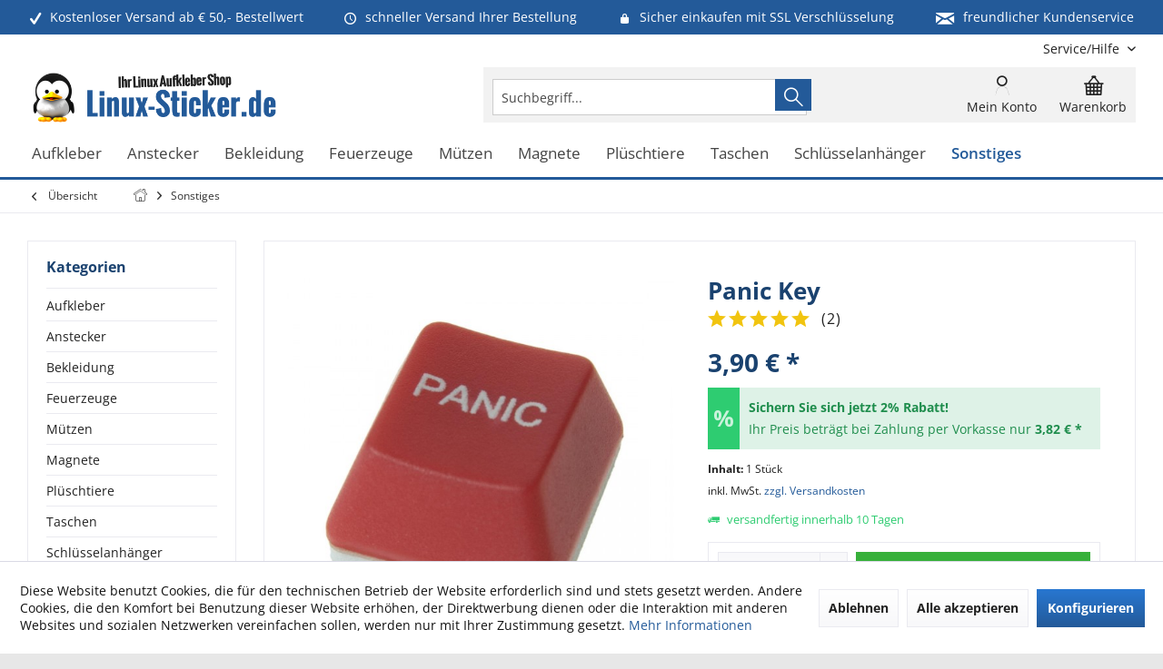

--- FILE ---
content_type: text/html; charset=UTF-8
request_url: https://www.linux-sticker.de/sonstiges/panic-key
body_size: 28145
content:
<!DOCTYPE html> <html class="no-js" lang="de" itemscope="itemscope" itemtype="https://schema.org/WebPage"> <head> <meta charset="utf-8"> <meta name="author" content="Linux-Sticker.de" /> <meta name="robots" content="index,follow" /> <meta name="revisit-after" content="7 days" /> <meta name="keywords" content="Du, hast, steht, Panic, Button, Panik-Taste, selbstklebender, Unterseite. Dein, Computer, macht, mal, wieder, was, willst?, kein, Backup, gemacht, Deine, Festplatte, raucht" /> <meta name="description" content="Panik-Taste mit selbstklebender Unterseite. Dein Computer macht mal wieder nicht das, was Du willst? Du hast kein Backup gemacht und Deine Festplatte…" /> <meta property="og:type" content="product" /> <meta property="og:site_name" content="Linux Aufkleber - Sticker - Linux Fanartikel Onlineshop - Linux-Sticker.de Shop Versand" /> <meta property="og:url" content="https://www.linux-sticker.de/sonstiges/panic-key" /> <meta property="og:title" content="Panic Key" /> <meta property="og:description" content="Panik-Taste mit selbstklebender Unterseite. Dein Computer macht mal wieder nicht das, was Du willst? Du hast kein Backup gemacht und Deine…" /> <meta property="og:image" content="https://www.linux-sticker.de/media/image/e6/a5/73/PanicKey.jpg" /> <meta property="product:brand" content="Linux" /> <meta property="product:price" content="3,90" /> <meta property="product:product_link" content="https://www.linux-sticker.de/sonstiges/panic-key" /> <meta name="twitter:card" content="product" /> <meta name="twitter:site" content="Linux Aufkleber - Sticker - Linux Fanartikel Onlineshop - Linux-Sticker.de Shop Versand" /> <meta name="twitter:title" content="Panic Key" /> <meta name="twitter:description" content="Panik-Taste mit selbstklebender Unterseite. Dein Computer macht mal wieder nicht das, was Du willst? Du hast kein Backup gemacht und Deine…" /> <meta name="twitter:image" content="https://www.linux-sticker.de/media/image/e6/a5/73/PanicKey.jpg" /> <meta itemprop="copyrightHolder" content="Linux Aufkleber - Sticker - Linux Fanartikel Onlineshop - Linux-Sticker.de Shop Versand" /> <meta itemprop="copyrightYear" content="2019" /> <meta itemprop="isFamilyFriendly" content="True" /> <meta itemprop="image" content="https://www.linux-sticker.de/media/image/3e/0f/95/linux_sticker_logo.png" /> <meta name="viewport" content="width=device-width, initial-scale=1.0"> <meta name="mobile-web-app-capable" content="yes"> <meta name="apple-mobile-web-app-title" content="Linux-Sticker.de"> <meta name="apple-mobile-web-app-capable" content="yes"> <meta name="apple-mobile-web-app-status-bar-style" content="default"> <meta name="google-site-verification" content="JJzLfQPvmNwm_NF37ll4fTeFVY7JkTADQrmK1AebKOA"> <link rel="apple-touch-icon-precomposed" href="https://www.linux-sticker.de/media/image/94/45/b3/apple_touch_linuxsticker.png"> <link rel="shortcut icon" href="https://www.linux-sticker.de/media/unknown/35/7d/b6/favicon_linuxsticker.ico"> <meta name="msapplication-navbutton-color" content="#235A99" /> <meta name="application-name" content="Linux Aufkleber - Sticker - Linux Fanartikel Onlineshop - Linux-Sticker.de Shop Versand" /> <meta name="msapplication-starturl" content="https://www.linux-sticker.de/" /> <meta name="msapplication-window" content="width=1024;height=768" /> <meta name="msapplication-TileImage" content="/custom/plugins/TcinnGlobalTheme/Resources/Themes/Frontend/GlobalTheme/frontend/_public/src/img/_global/favicon.png"> <meta name="msapplication-TileColor" content="#235A99"> <meta name="theme-color" content="#235A99"> <link rel="canonical" href="https://www.linux-sticker.de/sonstiges/panic-key" /> <title itemprop="name">Panic Key | Sonstiges | Linux Aufkleber - Sticker - Linux Fanartikel Onlineshop - Linux-Sticker.de Shop Versand</title> <link href="/web/cache/1768512771_cf2759a1be00d0e748da73d1a66e5b09.css" media="all" rel="stylesheet" type="text/css" /> <style type="text/css"> .newVersion a { color: inherit; } a[href="#content--related-products"] { display: none !important; } .buybox--inner .product--actions { display:none; } .main-search--form { height: 35px; } </style> <style>img.lazy,img.lazyloading {background: url("[data-uri]") no-repeat 50% 50%;background-size: 20%;}</style> </head> <body class="is--ctl-detail is--act-index tcinntheme themeware-global layout-boxed boxedshadow headtyp-3 header-3 no-sticky" > <div data-paypalUnifiedMetaDataContainer="true" data-paypalUnifiedRestoreOrderNumberUrl="https://www.linux-sticker.de/widgets/PaypalUnifiedOrderNumber/restoreOrderNumber" class="is--hidden"> </div> <div class="page-wrap"> <noscript class="noscript-main"> <div class="alert is--warning"> <div class="alert--icon"> <i class="icon--element icon--warning"></i> </div> <div class="alert--content"> Um Linux&#x20;Aufkleber&#x20;-&#x20;Sticker&#x20;-&#x20;Linux&#x20;Fanartikel&#x20;Onlineshop&#x20;-&#x20;Linux-Sticker.de&#x20;Shop&#x20;Versand in vollem Umfang nutzen zu k&ouml;nnen, empfehlen wir Ihnen Javascript in Ihrem Browser zu aktiveren. </div> </div> </noscript> <header class="header-main mobil-usp"> <div class="topbar--features"> <div> <div class="feature-1 b280 b478 b767 b1023 b1259"><i class="icon--check"></i><span>Kostenloser Versand ab € 50,- Bestellwert</span></div> <div class="feature-2 b767 b1023 b1259"><i class="icon--clock"></i><span>schneller Versand Ihrer Bestellung</span></div> <div class="feature-3 b1023 b1259"><i class="icon--lock"></i><span>Sicher einkaufen mit SSL Verschlüsselung</span></div> <div class="feature-4 b1259"><i class="icon--mail"></i><span>freundlicher Kundenservice</span></div> </div> </div> <div class="topbar top-bar cart-price-hide"> <div class="top-bar--navigation" role="menubar">   <div class="navigation--entry entry--service has--drop-down" role="menuitem" aria-haspopup="true" data-drop-down-menu="true"> <span class="service--display">Service/Hilfe</span>  <ul class="service--list is--rounded" role="menu"> <li class="service--entry" role="menuitem"> <a class="service--link" href="https://www.linux-sticker.de/agb" title="AGB" > AGB </a> </li> <li class="service--entry" role="menuitem"> <a class="service--link" href="https://www.linux-sticker.de/kontakt" title="Kontakt" target="_self"> Kontakt </a> </li> <li class="service--entry" role="menuitem"> <a class="service--link" href="https://www.linux-sticker.de/impressum" title="Impressum" > Impressum </a> </li> <li class="service--entry" role="menuitem"> <a class="service--link" href="https://www.linux-sticker.de/versandkosten-lieferzeiten" title="Versandkosten &amp; Lieferzeiten" > Versandkosten & Lieferzeiten </a> </li> <li class="service--entry" role="menuitem"> <a class="service--link" href="https://www.linux-sticker.de/datenschutz" title="Datenschutz" > Datenschutz </a> </li> <li class="service--entry" role="menuitem"> <a class="service--link" href="https://www.linux-sticker.de/zahlungsarten" title="Zahlungsarten" > Zahlungsarten </a> </li> <li class="service--entry" role="menuitem"> <a class="service--link" href="https://www.linux-sticker.de/widerruf" title="Widerruf" > Widerruf </a> </li> <li class="service--entry" role="menuitem"> <a class="service--link" href="javascript:openCookieConsentManager()" title="Cookie-Einstellungen" > Cookie-Einstellungen </a> </li> </ul>  </div> </div> <div class="header-container"> <div class="header-logo-and-suche"> <div class="logo hover-typ-2" role="banner"> <a class="logo--link" href="https://www.linux-sticker.de/" title="Linux Aufkleber - Sticker - Linux Fanartikel Onlineshop - Linux-Sticker.de Shop Versand - zur Startseite wechseln"> <picture> <source srcset="https://www.linux-sticker.de/media/image/3e/0f/95/linux_sticker_logo.png" media="(min-width: 78.75em)"> <source srcset="https://www.linux-sticker.de/media/image/3e/0f/95/linux_sticker_logo.png" media="(min-width: 64em)"> <source srcset="https://www.linux-sticker.de/media/image/3e/0f/95/linux_sticker_logo.png" media="(min-width: 48em)"> <img srcset="https://www.linux-sticker.de/media/image/3e/0f/95/linux_sticker_logo.png" alt="Linux Aufkleber - Sticker - Linux Fanartikel Onlineshop - Linux-Sticker.de Shop Versand - zur Startseite wechseln" title="Linux Aufkleber - Sticker - Linux Fanartikel Onlineshop - Linux-Sticker.de Shop Versand - zur Startseite wechseln"/> </picture> </a> </div> </div> <div id="header--searchform" data-search="true" aria-haspopup="true"> <form action="/search" method="get" class="main-search--form"> <input type="search" name="sSearch" class="main-search--field" autocomplete="off" autocapitalize="off" placeholder="Suchbegriff..." maxlength="30" /> <button type="submit" class="main-search--button"> <i class="icon--search"></i> <span class="main-search--text"></span> </button> <div class="form--ajax-loader">&nbsp;</div> </form> <div class="main-search--results"></div> </div> <div class="notepad-and-cart top-bar--navigation">  <div class="navigation--entry entry--cart" role="menuitem"> <a class="is--icon-left cart--link titletooltip" href="https://www.linux-sticker.de/checkout/cart" title="Warenkorb"> <i class="icon--basket"></i> <span class="cart--display"> Warenkorb </span> <span class="badge is--minimal cart--quantity is--hidden">0</span> </a> <div class="ajax-loader">&nbsp;</div> </div> <div id="useraccountmenu" title="Kundenkonto" class="navigation--entry account-dropdown has--drop-down" role="menuitem" data-offcanvas="true" data-offcanvasselector=".account-dropdown-container"> <span class="account--display"> <i class="icon--account"></i> <span class="name--account">Mein Konto</span> </span> <div class="account-dropdown-container"> <div class="entry--close-off-canvas"> <a href="#close-account-menu" class="account--close-off-canvas" title="Menü schließen"> Menü schließen <i class="icon--arrow-right"></i> </a> </div> <span>Kundenkonto</span> <a href="https://www.linux-sticker.de/account" title="Mein Konto" class="anmelden--button btn is--primary service--link">Anmelden</a> <div class="registrieren-container">oder <a href="https://www.linux-sticker.de/account" title="Mein Konto" class="service--link">registrieren</a></div> <div class="infotext-container">Nach der Anmeldung, können Sie hier auf Ihren Kundenbereich zugreifen.</div> </div> </div>  </div> <div class="navigation--entry entry--menu-left" role="menuitem"> <a class="entry--link entry--trigger is--icon-left" href="#offcanvas--left" data-offcanvas="true" data-offCanvasSelector=".sidebar-main"> <i class="icon--menu"></i> <span class="menu--name">Menü</span> </a> </div> </div> </div> <div class="headbar"> <nav class="navigation-main hover-typ-2 font-family-primary" data-tc-menu-headline="false" data-tc-menu-text="false"> <div data-menu-scroller="true" data-listSelector=".navigation--list.container" data-viewPortSelector=".navigation--list-wrapper" data-stickyMenu="true" data-stickyMenuTablet="0" data-stickyMenuPhone="0" data-stickyMenuPosition="400" data-stickyMenuDuration="300" > <div class="navigation--list-wrapper"> <ul class="navigation--list container" role="menubar" itemscope="itemscope" itemtype="https://schema.org/SiteNavigationElement"> <li class="navigation--entry" role="menuitem"><a class="navigation--link" href="https://www.linux-sticker.de/aufkleber" title="Aufkleber" aria-label="Aufkleber" itemprop="url"><span itemprop="name">Aufkleber</span></a></li><li class="navigation--entry" role="menuitem"><a class="navigation--link" href="https://www.linux-sticker.de/anstecker" title="Anstecker" aria-label="Anstecker" itemprop="url"><span itemprop="name">Anstecker</span></a></li><li class="navigation--entry" role="menuitem"><a class="navigation--link" href="https://www.linux-sticker.de/bekleidung" title="Bekleidung" aria-label="Bekleidung" itemprop="url"><span itemprop="name">Bekleidung</span></a></li><li class="navigation--entry" role="menuitem"><a class="navigation--link" href="https://www.linux-sticker.de/feuerzeuge" title="Feuerzeuge" aria-label="Feuerzeuge" itemprop="url"><span itemprop="name">Feuerzeuge</span></a></li><li class="navigation--entry" role="menuitem"><a class="navigation--link" href="https://www.linux-sticker.de/muetzen" title="Mützen" aria-label="Mützen" itemprop="url"><span itemprop="name">Mützen</span></a></li><li class="navigation--entry" role="menuitem"><a class="navigation--link" href="https://www.linux-sticker.de/magnete" title="Magnete" aria-label="Magnete" itemprop="url"><span itemprop="name">Magnete</span></a></li><li class="navigation--entry" role="menuitem"><a class="navigation--link" href="https://www.linux-sticker.de/plueschtiere" title="Plüschtiere" aria-label="Plüschtiere" itemprop="url"><span itemprop="name">Plüschtiere</span></a></li><li class="navigation--entry" role="menuitem"><a class="navigation--link" href="https://www.linux-sticker.de/taschen" title="Taschen" aria-label="Taschen" itemprop="url"><span itemprop="name">Taschen</span></a></li><li class="navigation--entry" role="menuitem"><a class="navigation--link" href="https://www.linux-sticker.de/schluesselanhaenger" title="Schlüsselanhänger" aria-label="Schlüsselanhänger" itemprop="url"><span itemprop="name">Schlüsselanhänger</span></a></li><li class="navigation--entry is--active" role="menuitem"><a class="navigation--link is--active" href="https://www.linux-sticker.de/sonstiges" title="Sonstiges" aria-label="Sonstiges" itemprop="url"><span itemprop="name">Sonstiges</span></a></li> </ul> </div> <div class="advanced-menu" data-advanced-menu="true" data-hoverDelay="0"> <div class="menu--container"> <div class="button-container"> <a href="https://www.linux-sticker.de/aufkleber" class="button--category" aria-label="Zur Kategorie Aufkleber" title="Zur Kategorie Aufkleber"> <i class="icon--arrow-right"></i> Zur Kategorie Aufkleber </a> <span class="button--close"> <i class="icon--cross"></i> </span> </div> </div> <div class="menu--container"> <div class="button-container"> <a href="https://www.linux-sticker.de/anstecker" class="button--category" aria-label="Zur Kategorie Anstecker" title="Zur Kategorie Anstecker"> <i class="icon--arrow-right"></i> Zur Kategorie Anstecker </a> <span class="button--close"> <i class="icon--cross"></i> </span> </div> </div> <div class="menu--container"> <div class="button-container"> <a href="https://www.linux-sticker.de/bekleidung" class="button--category" aria-label="Zur Kategorie Bekleidung" title="Zur Kategorie Bekleidung"> <i class="icon--arrow-right"></i> Zur Kategorie Bekleidung </a> <span class="button--close"> <i class="icon--cross"></i> </span> </div> </div> <div class="menu--container"> <div class="button-container"> <a href="https://www.linux-sticker.de/feuerzeuge" class="button--category" aria-label="Zur Kategorie Feuerzeuge" title="Zur Kategorie Feuerzeuge"> <i class="icon--arrow-right"></i> Zur Kategorie Feuerzeuge </a> <span class="button--close"> <i class="icon--cross"></i> </span> </div> </div> <div class="menu--container"> <div class="button-container"> <a href="https://www.linux-sticker.de/muetzen" class="button--category" aria-label="Zur Kategorie Mützen" title="Zur Kategorie Mützen"> <i class="icon--arrow-right"></i> Zur Kategorie Mützen </a> <span class="button--close"> <i class="icon--cross"></i> </span> </div> </div> <div class="menu--container"> <div class="button-container"> <a href="https://www.linux-sticker.de/magnete" class="button--category" aria-label="Zur Kategorie Magnete" title="Zur Kategorie Magnete"> <i class="icon--arrow-right"></i> Zur Kategorie Magnete </a> <span class="button--close"> <i class="icon--cross"></i> </span> </div> </div> <div class="menu--container"> <div class="button-container"> <a href="https://www.linux-sticker.de/plueschtiere" class="button--category" aria-label="Zur Kategorie Plüschtiere" title="Zur Kategorie Plüschtiere"> <i class="icon--arrow-right"></i> Zur Kategorie Plüschtiere </a> <span class="button--close"> <i class="icon--cross"></i> </span> </div> </div> <div class="menu--container"> <div class="button-container"> <a href="https://www.linux-sticker.de/taschen" class="button--category" aria-label="Zur Kategorie Taschen" title="Zur Kategorie Taschen"> <i class="icon--arrow-right"></i> Zur Kategorie Taschen </a> <span class="button--close"> <i class="icon--cross"></i> </span> </div> </div> <div class="menu--container"> <div class="button-container"> <a href="https://www.linux-sticker.de/schluesselanhaenger" class="button--category" aria-label="Zur Kategorie Schlüsselanhänger" title="Zur Kategorie Schlüsselanhänger"> <i class="icon--arrow-right"></i> Zur Kategorie Schlüsselanhänger </a> <span class="button--close"> <i class="icon--cross"></i> </span> </div> </div> <div class="menu--container"> <div class="button-container"> <a href="https://www.linux-sticker.de/sonstiges" class="button--category" aria-label="Zur Kategorie Sonstiges" title="Zur Kategorie Sonstiges"> <i class="icon--arrow-right"></i> Zur Kategorie Sonstiges </a> <span class="button--close"> <i class="icon--cross"></i> </span> </div> </div> </div> </div> </nav> </div> </header> <div class="container--ajax-cart off-canvas-90" data-collapse-cart="true" data-displayMode="offcanvas"></div> <nav class="content--breadcrumb block"> <div> <a class="breadcrumb--button breadcrumb--link" href="https://www.linux-sticker.de/sonstiges" title="Übersicht"> <i class="icon--arrow-left"></i> <span class="breadcrumb--title">Übersicht</span> </a> <ul class="breadcrumb--list" role="menu" itemscope itemtype="https://schema.org/BreadcrumbList"> <li class="breadcrumb--entry"> <a class="breadcrumb--icon" href="https://www.linux-sticker.de/"><i class="icon--house"></i></a> </li> <li class="breadcrumb--separator"> <i class="icon--arrow-right"></i> </li> <li role="menuitem" class="breadcrumb--entry is--active" itemprop="itemListElement" itemscope itemtype="https://schema.org/ListItem"> <a class="breadcrumb--link" href="https://www.linux-sticker.de/sonstiges" title="Sonstiges" itemprop="item"> <link itemprop="url" href="https://www.linux-sticker.de/sonstiges" /> <span class="breadcrumb--title" itemprop="name">Sonstiges</span> </a> <meta itemprop="position" content="0" /> </li> </ul> </div> </nav> <section class="content-main container block-group"> <nav class="product--navigation"> <a href="#" class="navigation--link link--prev"> <div class="link--prev-button"> <span class="link--prev-inner">Zurück</span> </div> <div class="image--wrapper"> <div class="image--container"></div> </div> </a> <a href="#" class="navigation--link link--next"> <div class="link--next-button"> <span class="link--next-inner">Vor</span> </div> <div class="image--wrapper"> <div class="image--container"></div> </div> </a> </nav> <div class="content-main--inner"> <div id='cookie-consent' class='off-canvas is--left block-transition' data-cookie-consent-manager='true' data-cookieTimeout='60'> <div class='cookie-consent--header cookie-consent--close'> Cookie-Einstellungen <i class="icon--arrow-right"></i> </div> <div class='cookie-consent--description'> Diese Website benutzt Cookies, die für den technischen Betrieb der Website erforderlich sind und stets gesetzt werden. Andere Cookies, die den Komfort bei Benutzung dieser Website erhöhen, der Direktwerbung dienen oder die Interaktion mit anderen Websites und sozialen Netzwerken vereinfachen sollen, werden nur mit Ihrer Zustimmung gesetzt. </div> <div class='cookie-consent--configuration'> <div class='cookie-consent--configuration-header'> <div class='cookie-consent--configuration-header-text'>Konfiguration</div> </div> <div class='cookie-consent--configuration-main'> <div class='cookie-consent--group'> <input type="hidden" class="cookie-consent--group-name" value="technical" /> <label class="cookie-consent--group-state cookie-consent--state-input cookie-consent--required"> <input type="checkbox" name="technical-state" class="cookie-consent--group-state-input" disabled="disabled" checked="checked"/> <span class="cookie-consent--state-input-element"></span> </label> <div class='cookie-consent--group-title' data-collapse-panel='true' data-contentSiblingSelector=".cookie-consent--group-container"> <div class="cookie-consent--group-title-label cookie-consent--state-label"> Technisch erforderlich </div> <span class="cookie-consent--group-arrow is-icon--right"> <i class="icon--arrow-right"></i> </span> </div> <div class='cookie-consent--group-container'> <div class='cookie-consent--group-description'> Diese Cookies sind für die Grundfunktionen des Shops notwendig. </div> <div class='cookie-consent--cookies-container'> <div class='cookie-consent--cookie'> <input type="hidden" class="cookie-consent--cookie-name" value="cookieDeclined" /> <label class="cookie-consent--cookie-state cookie-consent--state-input cookie-consent--required"> <input type="checkbox" name="cookieDeclined-state" class="cookie-consent--cookie-state-input" disabled="disabled" checked="checked" /> <span class="cookie-consent--state-input-element"></span> </label> <div class='cookie--label cookie-consent--state-label'> "Alle Cookies ablehnen" Cookie </div> </div> <div class='cookie-consent--cookie'> <input type="hidden" class="cookie-consent--cookie-name" value="allowCookie" /> <label class="cookie-consent--cookie-state cookie-consent--state-input cookie-consent--required"> <input type="checkbox" name="allowCookie-state" class="cookie-consent--cookie-state-input" disabled="disabled" checked="checked" /> <span class="cookie-consent--state-input-element"></span> </label> <div class='cookie--label cookie-consent--state-label'> "Alle Cookies annehmen" Cookie </div> </div> <div class='cookie-consent--cookie'> <input type="hidden" class="cookie-consent--cookie-name" value="apay-session-set" /> <label class="cookie-consent--cookie-state cookie-consent--state-input cookie-consent--required"> <input type="checkbox" name="apay-session-set-state" class="cookie-consent--cookie-state-input" disabled="disabled" checked="checked" /> <span class="cookie-consent--state-input-element"></span> </label> <div class='cookie--label cookie-consent--state-label'> Amazon Pay </div> </div> <div class='cookie-consent--cookie'> <input type="hidden" class="cookie-consent--cookie-name" value="shop" /> <label class="cookie-consent--cookie-state cookie-consent--state-input cookie-consent--required"> <input type="checkbox" name="shop-state" class="cookie-consent--cookie-state-input" disabled="disabled" checked="checked" /> <span class="cookie-consent--state-input-element"></span> </label> <div class='cookie--label cookie-consent--state-label'> Ausgewählter Shop </div> </div> <div class='cookie-consent--cookie'> <input type="hidden" class="cookie-consent--cookie-name" value="csrf_token" /> <label class="cookie-consent--cookie-state cookie-consent--state-input cookie-consent--required"> <input type="checkbox" name="csrf_token-state" class="cookie-consent--cookie-state-input" disabled="disabled" checked="checked" /> <span class="cookie-consent--state-input-element"></span> </label> <div class='cookie--label cookie-consent--state-label'> CSRF-Token </div> </div> <div class='cookie-consent--cookie'> <input type="hidden" class="cookie-consent--cookie-name" value="cookiePreferences" /> <label class="cookie-consent--cookie-state cookie-consent--state-input cookie-consent--required"> <input type="checkbox" name="cookiePreferences-state" class="cookie-consent--cookie-state-input" disabled="disabled" checked="checked" /> <span class="cookie-consent--state-input-element"></span> </label> <div class='cookie--label cookie-consent--state-label'> Cookie-Einstellungen </div> </div> <div class='cookie-consent--cookie'> <input type="hidden" class="cookie-consent--cookie-name" value="x-cache-context-hash" /> <label class="cookie-consent--cookie-state cookie-consent--state-input cookie-consent--required"> <input type="checkbox" name="x-cache-context-hash-state" class="cookie-consent--cookie-state-input" disabled="disabled" checked="checked" /> <span class="cookie-consent--state-input-element"></span> </label> <div class='cookie--label cookie-consent--state-label'> Individuelle Preise </div> </div> <div class='cookie-consent--cookie'> <input type="hidden" class="cookie-consent--cookie-name" value="slt" /> <label class="cookie-consent--cookie-state cookie-consent--state-input cookie-consent--required"> <input type="checkbox" name="slt-state" class="cookie-consent--cookie-state-input" disabled="disabled" checked="checked" /> <span class="cookie-consent--state-input-element"></span> </label> <div class='cookie--label cookie-consent--state-label'> Kunden-Wiedererkennung </div> </div> <div class='cookie-consent--cookie'> <input type="hidden" class="cookie-consent--cookie-name" value="nocache" /> <label class="cookie-consent--cookie-state cookie-consent--state-input cookie-consent--required"> <input type="checkbox" name="nocache-state" class="cookie-consent--cookie-state-input" disabled="disabled" checked="checked" /> <span class="cookie-consent--state-input-element"></span> </label> <div class='cookie--label cookie-consent--state-label'> Kundenspezifisches Caching </div> </div> <div class='cookie-consent--cookie'> <input type="hidden" class="cookie-consent--cookie-name" value="paypal-cookies" /> <label class="cookie-consent--cookie-state cookie-consent--state-input cookie-consent--required"> <input type="checkbox" name="paypal-cookies-state" class="cookie-consent--cookie-state-input" disabled="disabled" checked="checked" /> <span class="cookie-consent--state-input-element"></span> </label> <div class='cookie--label cookie-consent--state-label'> PayPal-Zahlungen </div> </div> <div class='cookie-consent--cookie'> <input type="hidden" class="cookie-consent--cookie-name" value="session" /> <label class="cookie-consent--cookie-state cookie-consent--state-input cookie-consent--required"> <input type="checkbox" name="session-state" class="cookie-consent--cookie-state-input" disabled="disabled" checked="checked" /> <span class="cookie-consent--state-input-element"></span> </label> <div class='cookie--label cookie-consent--state-label'> Session </div> </div> <div class='cookie-consent--cookie'> <input type="hidden" class="cookie-consent--cookie-name" value="currency" /> <label class="cookie-consent--cookie-state cookie-consent--state-input cookie-consent--required"> <input type="checkbox" name="currency-state" class="cookie-consent--cookie-state-input" disabled="disabled" checked="checked" /> <span class="cookie-consent--state-input-element"></span> </label> <div class='cookie--label cookie-consent--state-label'> Währungswechsel </div> </div> </div> </div> </div> <div class='cookie-consent--group'> <input type="hidden" class="cookie-consent--group-name" value="comfort" /> <label class="cookie-consent--group-state cookie-consent--state-input"> <input type="checkbox" name="comfort-state" class="cookie-consent--group-state-input"/> <span class="cookie-consent--state-input-element"></span> </label> <div class='cookie-consent--group-title' data-collapse-panel='true' data-contentSiblingSelector=".cookie-consent--group-container"> <div class="cookie-consent--group-title-label cookie-consent--state-label"> Komfortfunktionen </div> <span class="cookie-consent--group-arrow is-icon--right"> <i class="icon--arrow-right"></i> </span> </div> <div class='cookie-consent--group-container'> <div class='cookie-consent--group-description'> Diese Cookies werden genutzt um das Einkaufserlebnis noch ansprechender zu gestalten, beispielsweise für die Wiedererkennung des Besuchers. </div> <div class='cookie-consent--cookies-container'> <div class='cookie-consent--cookie'> <input type="hidden" class="cookie-consent--cookie-name" value="sUniqueID" /> <label class="cookie-consent--cookie-state cookie-consent--state-input"> <input type="checkbox" name="sUniqueID-state" class="cookie-consent--cookie-state-input" /> <span class="cookie-consent--state-input-element"></span> </label> <div class='cookie--label cookie-consent--state-label'> Merkzettel </div> </div> </div> </div> </div> <div class='cookie-consent--group'> <input type="hidden" class="cookie-consent--group-name" value="statistics" /> <label class="cookie-consent--group-state cookie-consent--state-input"> <input type="checkbox" name="statistics-state" class="cookie-consent--group-state-input"/> <span class="cookie-consent--state-input-element"></span> </label> <div class='cookie-consent--group-title' data-collapse-panel='true' data-contentSiblingSelector=".cookie-consent--group-container"> <div class="cookie-consent--group-title-label cookie-consent--state-label"> Statistik & Tracking </div> <span class="cookie-consent--group-arrow is-icon--right"> <i class="icon--arrow-right"></i> </span> </div> <div class='cookie-consent--group-container'> <div class='cookie-consent--cookies-container'> <div class='cookie-consent--cookie'> <input type="hidden" class="cookie-consent--cookie-name" value="x-ua-device" /> <label class="cookie-consent--cookie-state cookie-consent--state-input"> <input type="checkbox" name="x-ua-device-state" class="cookie-consent--cookie-state-input" /> <span class="cookie-consent--state-input-element"></span> </label> <div class='cookie--label cookie-consent--state-label'> Endgeräteerkennung </div> </div> <div class='cookie-consent--cookie'> <input type="hidden" class="cookie-consent--cookie-name" value="partner" /> <label class="cookie-consent--cookie-state cookie-consent--state-input"> <input type="checkbox" name="partner-state" class="cookie-consent--cookie-state-input" /> <span class="cookie-consent--state-input-element"></span> </label> <div class='cookie--label cookie-consent--state-label'> Partnerprogramm </div> </div> </div> </div> </div> </div> </div> <div class="cookie-consent--save"> <input class="cookie-consent--save-button btn is--primary" type="button" value="Einstellungen speichern" /> </div> </div> <aside class="sidebar-left " data-nsin="0" data-nsbl="0" data-nsno="0" data-nsde="1" data-nsli="1" data-nsse="1" data-nsre="0" data-nsca="0" data-nsac="1" data-nscu="1" data-nspw="1" data-nsne="1" data-nsfo="1" data-nssm="1" data-nsad="1" data-tnsin="0" data-tnsbl="0" data-tnsno="0" data-tnsde="1" data-tnsli="1" data-tnsse="1" data-tnsre="0" data-tnsca="0" data-tnsac="1" data-tnscu="1" data-tnspw="1" data-tnsne="1" data-tnsfo="1" data-tnssm="1" data-tnsad="1" > <div class="sidebar-main off-canvas off-canvas-90"> <div class="navigation--entry entry--close-off-canvas"> <a href="#close-categories-menu" title="Menü schließen" class="navigation--link"> <i class="icon--cross"></i> </a> </div> <div class="navigation--smartphone"> <ul class="navigation--list "> <div class="mobile--switches">   </div> </ul> </div> <div class="sidebar--categories-wrapper" data-subcategory-nav="true" data-mainCategoryId="63" data-categoryId="150" data-fetchUrl="/widgets/listing/getCategory/categoryId/150"> <div class="categories--headline navigation--headline"> Kategorien </div> <div class="sidebar--categories-navigation"> <ul class="sidebar--navigation categories--navigation navigation--list is--drop-down is--level0 is--rounded" role="menu"> <li class="navigation--entry has--sub-children" role="menuitem"> <a class="navigation--link link--go-forward" href="https://www.linux-sticker.de/aufkleber" data-categoryId="135" data-fetchUrl="/widgets/listing/getCategory/categoryId/135" title="Aufkleber" > Aufkleber <span class="is--icon-right"> <i class="icon--arrow-right"></i> </span> </a> </li> <li class="navigation--entry" role="menuitem"> <a class="navigation--link" href="https://www.linux-sticker.de/anstecker" data-categoryId="151" data-fetchUrl="/widgets/listing/getCategory/categoryId/151" title="Anstecker" > Anstecker </a> </li> <li class="navigation--entry has--sub-children" role="menuitem"> <a class="navigation--link link--go-forward" href="https://www.linux-sticker.de/bekleidung" data-categoryId="144" data-fetchUrl="/widgets/listing/getCategory/categoryId/144" title="Bekleidung" > Bekleidung <span class="is--icon-right"> <i class="icon--arrow-right"></i> </span> </a> </li> <li class="navigation--entry" role="menuitem"> <a class="navigation--link" href="https://www.linux-sticker.de/feuerzeuge" data-categoryId="143" data-fetchUrl="/widgets/listing/getCategory/categoryId/143" title="Feuerzeuge" > Feuerzeuge </a> </li> <li class="navigation--entry" role="menuitem"> <a class="navigation--link" href="https://www.linux-sticker.de/muetzen" data-categoryId="142" data-fetchUrl="/widgets/listing/getCategory/categoryId/142" title="Mützen" > Mützen </a> </li> <li class="navigation--entry" role="menuitem"> <a class="navigation--link" href="https://www.linux-sticker.de/magnete" data-categoryId="134" data-fetchUrl="/widgets/listing/getCategory/categoryId/134" title="Magnete" > Magnete </a> </li> <li class="navigation--entry" role="menuitem"> <a class="navigation--link" href="https://www.linux-sticker.de/plueschtiere" data-categoryId="133" data-fetchUrl="/widgets/listing/getCategory/categoryId/133" title="Plüschtiere" > Plüschtiere </a> </li> <li class="navigation--entry" role="menuitem"> <a class="navigation--link" href="https://www.linux-sticker.de/taschen" data-categoryId="140" data-fetchUrl="/widgets/listing/getCategory/categoryId/140" title="Taschen" > Taschen </a> </li> <li class="navigation--entry has--sub-children" role="menuitem"> <a class="navigation--link link--go-forward" href="https://www.linux-sticker.de/schluesselanhaenger" data-categoryId="129" data-fetchUrl="/widgets/listing/getCategory/categoryId/129" title="Schlüsselanhänger" > Schlüsselanhänger <span class="is--icon-right"> <i class="icon--arrow-right"></i> </span> </a> </li> <li class="navigation--entry is--active" role="menuitem"> <a class="navigation--link is--active" href="https://www.linux-sticker.de/sonstiges" data-categoryId="150" data-fetchUrl="/widgets/listing/getCategory/categoryId/150" title="Sonstiges" > Sonstiges </a> </li> </ul> </div> </div> <div class="sites-navigation show-for-mobil"> <div class="shop-sites--container is--rounded"> <div class="shop-sites--headline navigation--headline"> Informationen </div> <ul class="shop-sites--navigation sidebar--navigation navigation--list is--drop-down is--level0" role="menu"> <li class="navigation--entry" role="menuitem"> <a class="navigation--link" href="https://www.linux-sticker.de/agb" title="AGB" data-categoryId="4" data-fetchUrl="/widgets/listing/getCustomPage/pageId/4" > AGB </a> </li> <li class="navigation--entry" role="menuitem"> <a class="navigation--link" href="https://www.linux-sticker.de/kontakt" title="Kontakt" data-categoryId="1" data-fetchUrl="/widgets/listing/getCustomPage/pageId/1" target="_self"> Kontakt </a> </li> <li class="navigation--entry" role="menuitem"> <a class="navigation--link" href="https://www.linux-sticker.de/impressum" title="Impressum" data-categoryId="3" data-fetchUrl="/widgets/listing/getCustomPage/pageId/3" > Impressum </a> </li> <li class="navigation--entry" role="menuitem"> <a class="navigation--link" href="https://www.linux-sticker.de/versandkosten-lieferzeiten" title="Versandkosten &amp; Lieferzeiten" data-categoryId="6" data-fetchUrl="/widgets/listing/getCustomPage/pageId/6" > Versandkosten & Lieferzeiten </a> </li> <li class="navigation--entry" role="menuitem"> <a class="navigation--link" href="https://www.linux-sticker.de/datenschutz" title="Datenschutz" data-categoryId="7" data-fetchUrl="/widgets/listing/getCustomPage/pageId/7" > Datenschutz </a> </li> <li class="navigation--entry" role="menuitem"> <a class="navigation--link" href="https://www.linux-sticker.de/zahlungsarten" title="Zahlungsarten" data-categoryId="46" data-fetchUrl="/widgets/listing/getCustomPage/pageId/46" > Zahlungsarten </a> </li> <li class="navigation--entry" role="menuitem"> <a class="navigation--link" href="https://www.linux-sticker.de/widerruf" title="Widerruf" data-categoryId="8" data-fetchUrl="/widgets/listing/getCustomPage/pageId/8" > Widerruf </a> </li> <li class="navigation--entry" role="menuitem"> <a class="navigation--link" href="javascript:openCookieConsentManager()" title="Cookie-Einstellungen" data-categoryId="55" data-fetchUrl="/widgets/listing/getCustomPage/pageId/55" > Cookie-Einstellungen </a> </li> </ul> </div> </div> <div class="lb-element-unten show-for-mobil"><div class="shop-sites--container is--rounded"> <div class="navigation--headline">Sicher einkaufen</div> <p><a title="Händerbund Mitglied" href="/haendlerbund-mitglied"><img class="sidebar-image" src="/media/image/01/6c/34/haendlerbund_logo.png" alt="Händlerbund Mitglied"></a></p> <br> <p><a title="SSL Datensicherheit" href="/ssl-datensicherheit"> <img class="sidebar-image" src="/media/image/44/08/d2/ssl-sw.png" alt="SSL Datensicherheit"></a></p> </div></div> </div> <div class="shop-sites--container is--rounded"> <div class="shop-sites--headline navigation--headline"> Informationen </div> <ul class="shop-sites--navigation sidebar--navigation navigation--list is--drop-down is--level0" role="menu"> <li class="navigation--entry" role="menuitem"> <a class="navigation--link" href="https://www.linux-sticker.de/agb" title="AGB" data-categoryId="4" data-fetchUrl="/widgets/listing/getCustomPage/pageId/4" > AGB </a> </li> <li class="navigation--entry" role="menuitem"> <a class="navigation--link" href="https://www.linux-sticker.de/kontakt" title="Kontakt" data-categoryId="1" data-fetchUrl="/widgets/listing/getCustomPage/pageId/1" target="_self"> Kontakt </a> </li> <li class="navigation--entry" role="menuitem"> <a class="navigation--link" href="https://www.linux-sticker.de/impressum" title="Impressum" data-categoryId="3" data-fetchUrl="/widgets/listing/getCustomPage/pageId/3" > Impressum </a> </li> <li class="navigation--entry" role="menuitem"> <a class="navigation--link" href="https://www.linux-sticker.de/versandkosten-lieferzeiten" title="Versandkosten &amp; Lieferzeiten" data-categoryId="6" data-fetchUrl="/widgets/listing/getCustomPage/pageId/6" > Versandkosten & Lieferzeiten </a> </li> <li class="navigation--entry" role="menuitem"> <a class="navigation--link" href="https://www.linux-sticker.de/datenschutz" title="Datenschutz" data-categoryId="7" data-fetchUrl="/widgets/listing/getCustomPage/pageId/7" > Datenschutz </a> </li> <li class="navigation--entry" role="menuitem"> <a class="navigation--link" href="https://www.linux-sticker.de/zahlungsarten" title="Zahlungsarten" data-categoryId="46" data-fetchUrl="/widgets/listing/getCustomPage/pageId/46" > Zahlungsarten </a> </li> <li class="navigation--entry" role="menuitem"> <a class="navigation--link" href="https://www.linux-sticker.de/widerruf" title="Widerruf" data-categoryId="8" data-fetchUrl="/widgets/listing/getCustomPage/pageId/8" > Widerruf </a> </li> <li class="navigation--entry" role="menuitem"> <a class="navigation--link" href="javascript:openCookieConsentManager()" title="Cookie-Einstellungen" data-categoryId="55" data-fetchUrl="/widgets/listing/getCustomPage/pageId/55" > Cookie-Einstellungen </a> </li> </ul> </div> <div class="lb-element-unten"><div class="shop-sites--container is--rounded"> <div class="navigation--headline">Sicher einkaufen</div> <p><a title="Händerbund Mitglied" href="/haendlerbund-mitglied"><img class="sidebar-image" src="/media/image/01/6c/34/haendlerbund_logo.png" alt="Händlerbund Mitglied"></a></p> <br> <p><a title="SSL Datensicherheit" href="/ssl-datensicherheit"> <img class="sidebar-image" src="/media/image/44/08/d2/ssl-sw.png" alt="SSL Datensicherheit"></a></p> </div></div> </aside> <div class="content--wrapper"> <div class="content product--details" itemscope itemtype="https://schema.org/Product" data-product-navigation="/widgets/listing/productNavigation" data-category-id="150" data-main-ordernumber="LI19367" data-ajax-wishlist="true" data-compare-ajax="true" data-ajax-variants-container="true"> <header class="product--header"> <div class="product--info"> <meta itemprop="image" content="https://www.linux-sticker.de/media/image/6d/6d/bd/panickeyback.jpg"/> <meta itemprop="image" content="https://www.linux-sticker.de/media/image/1f/47/54/panic-button.jpg"/> </div> </header> <div class="product--detail-upper block-group"> <div class="product--image-container image-slider" data-image-slider="true" data-image-gallery="true" data-maxZoom="0" data-thumbnails=".image--thumbnails" > <div class="image-slider--container"> <div class="image-slider--slide"> <div class="image--box image-slider--item"> <span class="image--element" data-img-large="https://www.linux-sticker.de/media/image/37/fa/d2/PanicKey_1280x1280.jpg" data-img-small="https://www.linux-sticker.de/media/image/28/2c/6c/PanicKey_200x200.jpg" data-img-original="https://www.linux-sticker.de/media/image/e6/a5/73/PanicKey.jpg" data-alt="Panic Key"> <span class="image--media"> <img srcset="https://www.linux-sticker.de/media/image/fc/70/97/PanicKey_600x600.jpg, https://www.linux-sticker.de/media/image/81/a3/7a/PanicKey_600x600@2x.jpg 2x" src="https://www.linux-sticker.de/media/image/fc/70/97/PanicKey_600x600.jpg" alt="Panic Key" itemprop="image" /> </span> </span> </div> <div class="image--box image-slider--item"> <span class="image--element" data-img-large="https://www.linux-sticker.de/media/image/33/cb/d8/panickeyback_1280x1280.jpg" data-img-small="https://www.linux-sticker.de/media/image/e9/8b/59/panickeyback_200x200.jpg" data-img-original="https://www.linux-sticker.de/media/image/6d/6d/bd/panickeyback.jpg" data-alt="Panic Key"> <span class="image--media"> <picture> <img class="lazy" src="[data-uri]" data-srcset="https://www.linux-sticker.de/media/image/d0/37/db/panickeyback_600x600.jpg, https://www.linux-sticker.de/media/image/ea/33/19/panickeyback_600x600@2x.jpg 2x" alt="Panic Key" itemprop="image" /> </picture> <noscript> <img srcset="https://www.linux-sticker.de/media/image/d0/37/db/panickeyback_600x600.jpg, https://www.linux-sticker.de/media/image/ea/33/19/panickeyback_600x600@2x.jpg 2x" alt="Panic Key" itemprop="image" /> </noscript> </span> </span> </div> <div class="image--box image-slider--item"> <span class="image--element" data-img-large="https://www.linux-sticker.de/media/image/2b/bc/e1/panic-button_1280x1280.jpg" data-img-small="https://www.linux-sticker.de/media/image/d3/10/c7/panic-button_200x200.jpg" data-img-original="https://www.linux-sticker.de/media/image/1f/47/54/panic-button.jpg" data-alt="Panic Key"> <span class="image--media"> <picture> <img class="lazy" src="[data-uri]" data-srcset="https://www.linux-sticker.de/media/image/bb/6f/4c/panic-button_600x600.jpg, https://www.linux-sticker.de/media/image/f9/8f/5e/panic-button_600x600@2x.jpg 2x" alt="Panic Key" itemprop="image" /> </picture> <noscript> <img srcset="https://www.linux-sticker.de/media/image/bb/6f/4c/panic-button_600x600.jpg, https://www.linux-sticker.de/media/image/f9/8f/5e/panic-button_600x600@2x.jpg 2x" alt="Panic Key" itemprop="image" /> </noscript> </span> </span> </div> </div> <div id="tci-hinweistext">Abbildung ähnlich</div> </div> <div class="image--thumbnails image-slider--thumbnails"> <div class="image-slider--thumbnails-slide"> <a href="" title="Vorschau: Panic Key" class="thumbnail--link is--active"> <picture> <img class="lazy thumbnail--image" src="[data-uri]" data-srcset="https://www.linux-sticker.de/media/image/28/2c/6c/PanicKey_200x200.jpg, https://www.linux-sticker.de/media/image/8f/a7/d4/PanicKey_200x200@2x.jpg 2x" alt="Vorschau: Panic Key" title="Vorschau: Panic Key" /> </picture> <noscript> <img srcset="https://www.linux-sticker.de/media/image/28/2c/6c/PanicKey_200x200.jpg, https://www.linux-sticker.de/media/image/8f/a7/d4/PanicKey_200x200@2x.jpg 2x" alt="Vorschau: Panic Key" title="Vorschau: Panic Key" class="thumbnail--image" /> </noscript> </a> <a href="" title="Vorschau: Panic Key" class="thumbnail--link"> <picture> <img class="lazy thumbnail--image" src="[data-uri]" data-srcset="https://www.linux-sticker.de/media/image/e9/8b/59/panickeyback_200x200.jpg, https://www.linux-sticker.de/media/image/3b/04/a0/panickeyback_200x200@2x.jpg 2x" alt="Vorschau: Panic Key" title="Vorschau: Panic Key" /> </picture> <noscript> <img srcset="https://www.linux-sticker.de/media/image/e9/8b/59/panickeyback_200x200.jpg, https://www.linux-sticker.de/media/image/3b/04/a0/panickeyback_200x200@2x.jpg 2x" alt="Vorschau: Panic Key" title="Vorschau: Panic Key" class="thumbnail--image" /> </noscript> </a> <a href="" title="Vorschau: Panic Key" class="thumbnail--link"> <picture> <img class="lazy thumbnail--image" src="[data-uri]" data-srcset="https://www.linux-sticker.de/media/image/d3/10/c7/panic-button_200x200.jpg, https://www.linux-sticker.de/media/image/21/95/c8/panic-button_200x200@2x.jpg 2x" alt="Vorschau: Panic Key" title="Vorschau: Panic Key" /> </picture> <noscript> <img srcset="https://www.linux-sticker.de/media/image/d3/10/c7/panic-button_200x200.jpg, https://www.linux-sticker.de/media/image/21/95/c8/panic-button_200x200@2x.jpg 2x" alt="Vorschau: Panic Key" title="Vorschau: Panic Key" class="thumbnail--image" /> </noscript> </a> </div> </div> <div class="image--dots image-slider--dots panel--dot-nav"> <a href="#" class="dot--link">&nbsp;</a> <a href="#" class="dot--link">&nbsp;</a> <a href="#" class="dot--link">&nbsp;</a> </div> </div> <div class="product--buybox block"> <div class="is--hidden" itemprop="brand" itemtype="https://schema.org/Brand" itemscope> <meta itemprop="name" content="Linux" /> </div> <h1 class="product--title" itemprop="name"> Panic Key </h1> <div class="product--rating-container no-supplier-img"> <a href="#product--publish-comment" class="product--rating-link" rel="nofollow" title="Bewertung abgeben"> <span class="product--rating" itemprop="aggregateRating" itemscope itemtype="https://schema.org/AggregateRating"> <meta itemprop="ratingValue" content="10"> <meta itemprop="worstRating" content="0.5"> <meta itemprop="bestRating" content="10"> <meta itemprop="ratingCount" content="2"> <i class="icon--star"></i> <i class="icon--star"></i> <i class="icon--star"></i> <i class="icon--star"></i> <i class="icon--star"></i> <span class="rating--count-wrapper"> (<span class="rating--count">2</span>) </span> </span> </a> </div> <div itemprop="offers" itemscope itemtype="https://schema.org/Offer" class="buybox--inner"> <meta itemprop="priceCurrency" content="EUR"/> <span itemprop="priceSpecification" itemscope itemtype="https://schema.org/PriceSpecification"> <meta itemprop="valueAddedTaxIncluded" content="true"/> </span> <meta itemprop="url" content="https://www.linux-sticker.de/sonstiges/panic-key"/> <div class="product--price price--default"> <span class="price--content content--default"> <meta itemprop="price" content="3.90"> 3,90&nbsp;&euro; * </span> <br /> <div class="alert is--success is--rounded product-alert" style="border: none;"> <div class="alert--icon"> <div class="icon--element icon--percent"></div> </div> <div class="alert--content"> <b>Sichern Sie sich jetzt 2% Rabatt!</b><br> Ihr Preis beträgt bei Zahlung per Vorkasse nur <b> 3,82&nbsp;&euro; *</b> </div> </div>  <div class="netiFreeDelivery widget message" style="display: none;"> <div class="alert is--info is--rounded"> <div class="alert--icon"> <i class="icon--element icon--info"></i> </div> <div class="alert--content"> <ul class="alert--list"> </ul> </div> </div> </div>  </div> <div class='product--price price--unit'> <span class="price--label label--purchase-unit"> Inhalt: </span> 1 Stück </div> <p class="product--tax" data-content="" data-modalbox="true" data-targetSelector="a" data-mode="ajax"> inkl. MwSt. <a title="Versandkosten" href="https://www.linux-sticker.de/versandkosten-lieferzeiten" style="text-decoration:underline">zzgl. Versandkosten</a> </p> <div class="product--delivery"> <link itemprop="availability" href="https://schema.org/InStock" /> <p class="delivery--information"> <span class="delivery--text delivery--text-available"> <i class="icon--truck"></i> versandfertig innerhalb 10 Tagen </span> </p> </div> <div class="product--configurator"> </div> <form name="sAddToBasket" method="post" action="https://www.linux-sticker.de/checkout/addArticle" class="buybox--form" data-add-article="true" data-eventName="submit" data-showModal="false" data-addArticleUrl="https://www.linux-sticker.de/checkout/ajaxAddArticleCart"> <input type="hidden" name="sActionIdentifier" value=""/> <input type="hidden" name="sAddAccessories" id="sAddAccessories" value=""/> <input type="hidden" name="sAdd" value="LI19367"/> <div class="buybox--button-container block-group"> <div class="buybox--quantity block"> <div class="select-field"> <select id="sQuantity" name="sQuantity" class="quantity--select"> <option value="1">1</option> <option value="2">2</option> <option value="3">3</option> <option value="4">4</option> <option value="5">5</option> <option value="6">6</option> <option value="7">7</option> <option value="8">8</option> <option value="9">9</option> <option value="10">10</option> <option value="11">11</option> </select> </div> </div> <button class="buybox--button block btn is--primary is--icon-right is--center is--large" name="In den Warenkorb"> <span class="buy-btn--cart-add">In den</span> <span class="buy-btn--cart-text">Warenkorb</span> <i class="icon--arrow-right"></i> </button> </div> <div id="buybox-floating" class="buybox-floating has-buybox-l floating-buybox-hidden" data-offsetTop="400" data-offsetBottom="210"> <div class="buybox-floating--inner"> <div class="product--title has--price"> <span class="price--default">3,90&nbsp;&euro; *</span> <span class="title--default">Panic Key</span> </div> <div class="product--details"> <div class="buybox--button-container block-group"> <div class="buybox--quantity block"> <div class="select-field"> <select id="sQuantityFloating" name="sQuantity" class="quantity--select" disabled> <option value="1">1</option> <option value="2">2</option> <option value="3">3</option> <option value="4">4</option> <option value="5">5</option> <option value="6">6</option> <option value="7">7</option> <option value="8">8</option> <option value="9">9</option> <option value="10">10</option> <option value="11">11</option> </select> </div> </div> <button class="buybox--button block btn is--primary is--icon-right is--center is--large" name="In den Warenkorb"> <span class="buy-btn--cart-add">In den</span> <span class="buy-btn--cart-text">Warenkorb</span> <i class="icon--arrow-right"></i> </button> </div> </div> </div> </div> </form> <div class="alert is--warning is--rounded product-alert"> <div class="alert--icon"> <div class="icon--element icon--thumbsup"></div> </div> <div class="alert--content"> <b>Aktuell sehr beliebt und ein Topseller!</b><br>Dieser Artikel wurde in den letzten Tagen von <span class=hpr--buyed-customer>3 Kunden</span> gekauft! </div> </div> <nav class="product--actions"> <a href="" rel="nofollow" class="action--link link--contact" title="Fragen zum Artikel?"> <i class="icon--help"></i> Fragen zum Artikel? </a> <a href="#content--product-reviews" data-show-tab="true" class="action--link link--publish-comment" rel="nofollow" title="Bewertung abgeben"> <i class="icon--star"></i> Bewerten </a> </nav> </div> <ul class="product--base-info list--unstyled"> <li class="base-info--entry entry--sku"> <strong class="entry--label"> Artikel-Nr.: </strong> <meta itemprop="productID" content="5064"/> <span class="entry--content" itemprop="sku"> LI19367 </span> </li> </ul> <div class="share--buttons"> <a class="icon-facebook" href="https://www.facebook.com/sharer/sharer.php?u=https://www.linux-sticker.de/sonstiges/panic-key" target="_blank" rel="nofollow noopener"><span>Facebook</span></a> <a class="icon-googleplus" href="https://plus.google.com/share?url=https://www.linux-sticker.de/sonstiges/panic-key" target="_blank" rel="nofollow noopener"><span>Google+</span></a> <a class="icon-x" href="https://twitter.com/intent/tweet?url=https%3A%2F%2Fwww.linux-sticker.de%2Fsonstiges%2Fpanic-key" target="_blank" rel="nofollow noopener"><span>X/Twitter</span></a> <a class="icon-pinterest" href="https://pinterest.com/pin/create/button/?url=https://www.linux-sticker.de/sonstiges/panic-key&media=https://www.linux-sticker.de/media/image/e6/a5/73/PanicKey.jpg" target="_blank" rel="nofollow noopener"><span>Pinterest</span></a> <a class="icon-whatsapp onlydesk" href="whatsapp://send?text=Panic Key - https://www.linux-sticker.de/sonstiges/panic-key" target="_blank"><span>Whatsapp</span></a> <a class="icon-email" href="mailto:?subject=www.linux-sticker.de&amp;body=https%3A%2F%2Fwww.linux-sticker.de%2Fsonstiges%2Fpanic-key" rel="nofollow" target="_blank"><span>E-Mail</span></a> </div> </div>  <div class="wbm-alsobought"> <form method="POST" data-alsoboughtform="true" action="/widgets/WbmAlsoBought/bundleAddArticles"> <div class="wbm-alsobought--row"> <div class="content--title">Wird oft zusammen gekauft</div> </div> <div class="wbm-alsobought--row"> <div class="wbm-alsobought--thumbnails"> <div class="wbm-alsobought--thumbnail"> <img srcset="https://www.linux-sticker.de/media/image/28/2c/6c/PanicKey_200x200.jpg, https://www.linux-sticker.de/media/image/8f/a7/d4/PanicKey_200x200@2x.jpg 2x" alt="Panic Key" title="Panic Key" itemprop="image" /> </div> <div class="wbm-alsobought--thumbnailPlus"> <i class="icon--plus"></i> </div> <a class="wbm-alsobought--thumbnail" href="https://www.linux-sticker.de/aufkleber/notebook-aufkleber/notebook-sticker-tux-ausgeschnitten" title="Notebook-Sticker - Tux - ausgeschnitten"> <img srcset="https://www.linux-sticker.de/media/image/5e/8e/75/760_0_200x200.jpg, https://www.linux-sticker.de/media/image/dd/59/fb/760_0_200x200@2x.jpg 2x" alt="Notebook-Sticker - Tux - ausgeschnitten" itemprop="image" /> </a> <div class="wbm-alsobought--thumbnailPlus"> <i class="icon--plus"></i> </div> <a class="wbm-alsobought--thumbnail" href="https://www.linux-sticker.de/aufkleber/tasten-aufkleber/tasten-sticker-tux-schwarz" title="Tasten-Sticker - Tux - schwarz"> <img srcset="https://www.linux-sticker.de/media/image/d1/fd/00/782_0_200x200.jpg, https://www.linux-sticker.de/media/image/a3/44/67/782_0_200x200@2x.jpg 2x" alt="Tasten-Sticker - Tux - schwarz" itemprop="image" /> </a> </div> <div class="wbm-alsobought--pricebox"> <p><strong> Preis für alle: <span class="wbm-alsobought--price">5,80&nbsp;&euro;</span> * </strong></p> <button type="submit" class="btn is--primary"> Alles in den Einkaufswagen </button> </div> </div> <div class="wbm-alsobought--row"> <ul class="wbm-alsobought--list"> <li> <input name="ordernumbers[]" type="checkbox" value="LI19367" checked="checked">&nbsp; <label for="ordernumbers"> <strong>Dieser Artikel:</strong> Panic Key <span class="wbm-alsobought--price">3,90&nbsp;&euro;</span>&nbsp;* </label> </li> <li> <input name="ordernumbers[]" type="checkbox" value="LI18820" checked="checked">&nbsp; <label for="ordernumbers"> <a href="https://www.linux-sticker.de/aufkleber/notebook-aufkleber/notebook-sticker-tux-ausgeschnitten" title="Notebook-Sticker - Tux - ausgeschnitten">Notebook-Sticker - Tux - ausgeschnitten</a> <span class="wbm-alsobought--price">1,00&nbsp;&euro;</span>&nbsp;* </label> </li> <li> <input name="ordernumbers[]" type="checkbox" value="LI18796" checked="checked">&nbsp; <label for="ordernumbers"> <a href="https://www.linux-sticker.de/aufkleber/tasten-aufkleber/tasten-sticker-tux-schwarz" title="Tasten-Sticker - Tux - schwarz">Tasten-Sticker - Tux - schwarz</a> <span class="wbm-alsobought--price">0,90&nbsp;&euro;</span>&nbsp;* </label> </li> </ul> </div> </form> </div>  </div> <div class="tab-menu--product"> <div class="tab--navigation"> <a href="#" class="tab--link" title="Beschreibung" data-tabName="description">Beschreibung</a> <a href="#" class="tab--link" title="Bewertungen" data-tabName="rating"> Bewertungen <span class="product--rating-count">2</span> </a> </div> <div class="tab--container-list"> <div class="tab--container"> <div class="tab--header"> <a href="#" class="tab--title" title="Beschreibung">Beschreibung</a> </div> <div class="tab--preview"> Panik-Taste mit selbstklebender Unterseite. Dein Computer macht mal wieder nicht das, was Du...<a href="#" class="tab--link" title=" mehr"> mehr</a> </div> <div class="tab--content"> <div class="buttons--off-canvas"> <a href="#" title="Menü schließen" class="close--off-canvas"> <i class="icon--arrow-left"></i> Menü schließen </a> </div> <div class="content-description--wrapper has--reviews"> <div class="content--description"> <div class="content--title"> Produktinformationen "Panic Key" </div> <div class="product--description" itemprop="description"> <p><strong>Panik-Taste mit selbstklebender Unterseite.</strong></p> <p>Dein Computer macht mal wieder nicht das, was Du willst? Du hast kein Backup gemacht und Deine Festplatte raucht gerade ab? Das FBI steht vor der Tür und Du hast keine verschlüsselte Festplatte? Für solche Fälle steht Dir in Zukunft der Panic Button zur Verfügung!</p> <p>Der Panic Button hat eine selbstklebende Unterseite und kann so auf jede Tastatur oder sonstige Oberfläche geklebt werden.</p> </div> </div> <div class="reviews--description"> <div class="content--title"> Kundenbewertungen </div> <div class="average-rating--wrapper is--border-box"> <div class="average-rating--value"> <div class="is--average-rating">5.00</div> <div class="is--average-max-rating">von 5.00</div> </div> <div class="average-rating--stars"> <span class="product--rating"> <i class="icon--star"></i> <i class="icon--star"></i> <i class="icon--star"></i> <i class="icon--star"></i> <i class="icon--star"></i> </span> <p class="average-rating-stars--text">Bewertungsdurchschnitt</p> </div> </div> <div class="reviews-description--reviews" data-readmore="1" data-readmore-open="Antwort öffnen" data-readmore-close="Antwort schließen"> <div class="review--entry"> <div class="entry--header"> <span class="product--rating"> <i class="icon--star"></i> <i class="icon--star"></i> <i class="icon--star"></i> <i class="icon--star"></i> <i class="icon--star"></i> </span> <strong class="content--label">Von:</strong> <span class="content--field">Thierry</span> <strong class="content--label">Am:</strong> <span class="content--field">26.12.2024</span> </div> <div class="entry--content"> <h4 class="content--title"> Magnifique </h4> <p class="content--box review--content"> Schnelle Bearbeirung und Lieferung, alles bestens. Der panic key war als Wichtelgeschenk für eine Kollegin aus dem IT gedacht. Überraschung gelungen. </p> </div> </div> <div class="review--entry"> <div class="entry--header"> <span class="product--rating"> <i class="icon--star"></i> <i class="icon--star"></i> <i class="icon--star"></i> <i class="icon--star"></i> <i class="icon--star"></i> </span> <strong class="content--label">Von:</strong> <span class="content--field">Jörg</span> <strong class="content--label">Am:</strong> <span class="content--field">01.07.2021</span> </div> <div class="entry--content"> <h4 class="content--title"> Super schnelle Lieferung. Top </h4> <p class="content--box review--content"> Super schnelle Lieferung. Top </p> </div> </div> <a href="#content--product-reviews" data-show-tab="true" class="link--publish-comment btn is--full is--center is--icon-right" rel="nofollow" title="Bewertungen"> Bewertungsübersicht anzeigen <i class="icon--arrow-right"></i> </a> </div> </div> <div class="reviews-description--clearfix"></div> </div> </div> </div> <div class="tab--container"> <div class="tab--header"> <a href="#" class="tab--title" title="Bewertungen">Bewertungen</a> <span class="product--rating-count">2</span> </div> <div class="tab--preview"> Bewertungen lesen, schreiben und diskutieren...<a href="#" class="tab--link" title=" mehr"> mehr</a> </div> <div id="tab--product-comment" class="tab--content"> <div class="buttons--off-canvas"> <a href="#" title="Menü schließen" class="close--off-canvas"> <i class="icon--arrow-left"></i> Menü schließen </a> </div> <div class="content--product-reviews" id="detail--product-reviews"> <div class="content--title"> Kundenbewertungen für "Panic Key" </div> <div class="average-rating--wrapper is--border-box"> <div class="average-rating--value"> <div class="is--average-rating">5.00</div> <div class="is--average-max-rating">von 5.00</div> </div> <div class="average-rating--stars"> <span class="product--rating"> <i class="icon--star"></i> <i class="icon--star"></i> <i class="icon--star"></i> <i class="icon--star"></i> <i class="icon--star"></i> </span> <p class="average-rating-stars--text">Bewertungsdurchschnitt</p> </div> </div> <div class="review--entry" itemprop="review" itemscope itemtype="https://schema.org/Review"> <div class="entry--header"> <span class="product--rating" itemprop="reviewRating" itemscope itemtype="https://schema.org/Rating"> <meta itemprop="ratingValue" content="5"> <meta itemprop="worstRating" content="0.5"> <meta itemprop="bestRating" content="5"> <i class="icon--star"></i> <i class="icon--star"></i> <i class="icon--star"></i> <i class="icon--star"></i> <i class="icon--star"></i> </span> <strong class="content--label">Von:</strong> <span class="content--field" itemprop="author" itemscope itemtype="https://schema.org/Person"> <span itemprop="name">Thierry</span> </span> <strong class="content--label">Am:</strong> <meta itemprop="datePublished" content="2024-12-26"> <span class="content--field">26.12.2024</span> </div> <div class="entry--content"> <h4 class="content--title" itemprop="name"> Magnifique </h4> <p class="content--box review--content" itemprop="reviewBody"> Schnelle Bearbeirung und Lieferung, alles bestens. Der panic key war als Wichtelgeschenk für eine Kollegin aus dem IT gedacht. Überraschung gelungen. </p> </div> </div> <div class="review--entry is--last" itemprop="review" itemscope itemtype="https://schema.org/Review"> <div class="entry--header"> <span class="product--rating" itemprop="reviewRating" itemscope itemtype="https://schema.org/Rating"> <meta itemprop="ratingValue" content="5"> <meta itemprop="worstRating" content="0.5"> <meta itemprop="bestRating" content="5"> <i class="icon--star"></i> <i class="icon--star"></i> <i class="icon--star"></i> <i class="icon--star"></i> <i class="icon--star"></i> </span> <strong class="content--label">Von:</strong> <span class="content--field" itemprop="author" itemscope itemtype="https://schema.org/Person"> <span itemprop="name">Jörg</span> </span> <strong class="content--label">Am:</strong> <meta itemprop="datePublished" content="2021-07-01"> <span class="content--field">01.07.2021</span> </div> <div class="entry--content"> <h4 class="content--title" itemprop="name"> Super schnelle Lieferung. Top </h4> <p class="content--box review--content" itemprop="reviewBody"> Super schnelle Lieferung. Top </p> </div> </div> <div class="review--form-container"> <div id="product--publish-comment" class="content--title"> Bewertung schreiben </div> <div class="alert is--warning is--rounded"> <div class="alert--icon"> <i class="icon--element icon--warning"></i> </div> <div class="alert--content"> Bewertungen werden nach Überprüfung freigeschaltet. </div> </div> <form method="post" action="https://www.linux-sticker.de/sonstiges/panic-key?action=rating#detail--product-reviews" class="content--form review--form"> <input name="sVoteName" type="text" value="" class="review--field" aria-label="Ihr Name" placeholder="Ihr Name" /> <input name="sVoteSummary" type="text" value="" id="sVoteSummary" class="review--field" aria-label="Zusammenfassung" placeholder="Zusammenfassung*" required="required" aria-required="true" /> <div class="field--select review--field select-field"> <select name="sVoteStars" aria-label="Bewertung abgeben"> <option value="10">10 sehr gut</option> <option value="9">9</option> <option value="8">8</option> <option value="7">7</option> <option value="6">6</option> <option value="5">5</option> <option value="4">4</option> <option value="3">3</option> <option value="2">2</option> <option value="1">1 sehr schlecht</option> </select> </div> <textarea name="sVoteComment" placeholder="Ihre Meinung" cols="3" rows="2" class="review--field" aria-label="Ihre Meinung"></textarea> <p class="review--notice"> Die mit einem * markierten Felder sind Pflichtfelder. </p> <p class="privacy-information block-group"> Ich habe die <a title="Datenschutzbestimmungen" href="https://www.linux-sticker.de/datenschutz" target="_blank">Datenschutzbestimmungen</a> zur Kenntnis genommen. </p> <div class="review--actions"> <button type="submit" class="btn is--primary" name="Submit"> Speichern </button> </div> </form> </div> </div> </div> </div> </div> </div> <div class="tab-menu--cross-selling"> <div class="tab--navigation"> <a href="#content--cusati-crossselling" title="Ähnliche Artikel" class="tab--link"> Ähnliche Artikel </a> <a href="#content--also-bought" title="Kunden kauften auch" class="tab--link">Kunden kauften auch</a> <a href="#content--customer-viewed" title="Kunden haben sich ebenfalls angesehen" class="tab--link">Kunden haben sich ebenfalls angesehen</a> </div> <div class="tab--container-list"> <div class="tab--container" data-tab-id="cusati-crossselling"> <div class="tab--header"> <a href="#" class="tab--title" title="Ähnliche Artikel">Ähnliche Artikel</a> </div> <div class="tab--content content--cusati-crossselling"> <div class="cusati-crossselling--content"> <div class="product-slider" data-product-slider="true"> <div class="product-slider--container"> <div class="product-slider--item"> <div class="product--box box--slider hover-actions" data-page-index="" data-ordernumber="LI19883" data-category-id="150"> <div class="box--content is--rounded"> <div class="product--badges"> </div> <div class="product--info"> <a href="https://www.linux-sticker.de/sonstiges/zauberwuerfel-taschentuchbox" title="Zauberwürfel Taschentuchbox" class="product--image" > <span class="image--element"> <span class="image--media"> <picture> <img class="lazy" src="[data-uri]" data-srcset="https://www.linux-sticker.de/media/image/c8/36/e3/Wuerfel_Box_06_200x200.jpg, https://www.linux-sticker.de/media/image/32/09/6e/Wuerfel_Box_06_200x200@2x.jpg 2x" alt="Zauberwürfel Taschentuchbox" title="Zauberwürfel Taschentuchbox" /> </picture> <noscript> <img srcset="https://www.linux-sticker.de/media/image/c8/36/e3/Wuerfel_Box_06_200x200.jpg, https://www.linux-sticker.de/media/image/32/09/6e/Wuerfel_Box_06_200x200@2x.jpg 2x" alt="Zauberwürfel Taschentuchbox" data-extension="jpg" title="Zauberwürfel Taschentuchbox" /> </noscript> </span> </span> </a> <a href="https://www.linux-sticker.de/sonstiges/zauberwuerfel-taschentuchbox" class="product--title" title="Zauberwürfel Taschentuchbox"> Zauberwürfel Taschentuchbox </a> <div class="product--price-info"> <div class="price--unit" title="Inhalt 1 Stück"> <span class="price--label label--purchase-unit is--bold is--nowrap"> Inhalt </span> <span class="is--nowrap"> 1 Stück </span> </div> <div class="product--price"> <span class="price--default is--nowrap"> 19,90&nbsp;&euro; * </span> </div> </div> </div> </div>  <form name="sAddToBasket" method="post" class="buybox--form" data-add-article="true" data-eventName="submit" data-showModal="false" data-addArticleUrl="https://www.linux-sticker.de/checkout/ajaxAddArticleCart"> <input type="hidden" name="sAdd" value="LI19883"/> <button class="block btn is--primary is--icon-right is--center" style="margin-bottom:5px;" name=""> <span class="lnr lnr-cart"></span> <span class="buy-btn--cart-add">In den</span> <span class="buy-btn--cart-text">Warenkorb</span> </button> </form>  </div> </div> <div class="product-slider--item"> <div class="product--box box--slider hover-actions" data-page-index="" data-ordernumber="LI20028" data-category-id="150"> <div class="box--content is--rounded"> <div class="product--badges"> </div> <div class="product--info"> <a href="https://www.linux-sticker.de/sonstiges/wanduhr-asteroids" title="Wanduhr Asteroids" class="product--image" > <span class="image--element"> <span class="image--media"> <picture> <img class="lazy" src="[data-uri]" data-srcset="https://www.linux-sticker.de/media/image/01/61/4a/Wanduhr_Asteroids_02_200x200.jpg, https://www.linux-sticker.de/media/image/a4/9b/3c/Wanduhr_Asteroids_02_200x200@2x.jpg 2x" alt="Wanduhr Asteroids" title="Wanduhr Asteroids" /> </picture> <noscript> <img srcset="https://www.linux-sticker.de/media/image/01/61/4a/Wanduhr_Asteroids_02_200x200.jpg, https://www.linux-sticker.de/media/image/a4/9b/3c/Wanduhr_Asteroids_02_200x200@2x.jpg 2x" alt="Wanduhr Asteroids" data-extension="jpg" title="Wanduhr Asteroids" /> </noscript> </span> </span> </a> <a href="https://www.linux-sticker.de/sonstiges/wanduhr-asteroids" class="product--title" title="Wanduhr Asteroids"> Wanduhr Asteroids </a> <div class="product--price-info"> <div class="price--unit" title="Inhalt 1 Stück"> <span class="price--label label--purchase-unit is--bold is--nowrap"> Inhalt </span> <span class="is--nowrap"> 1 Stück </span> </div> <div class="product--price"> <span class="price--default is--nowrap"> 24,90&nbsp;&euro; * </span> </div> </div> </div> </div>  <form name="sAddToBasket" method="post" class="buybox--form" data-add-article="true" data-eventName="submit" data-showModal="false" data-addArticleUrl="https://www.linux-sticker.de/checkout/ajaxAddArticleCart"> <input type="hidden" name="sAdd" value="LI20028"/> <button class="block btn is--primary is--icon-right is--center" style="margin-bottom:5px;" name=""> <span class="lnr lnr-cart"></span> <span class="buy-btn--cart-add">In den</span> <span class="buy-btn--cart-text">Warenkorb</span> </button> </form>  </div> </div> <div class="product-slider--item"> <div class="product--box box--slider hover-actions" data-page-index="" data-ordernumber="LI19878" data-category-id="150"> <div class="box--content is--rounded"> <div class="product--badges"> <div class="product--badge badge--low-stock"> Nur 1 auf Lager! </div> </div> <div class="product--info"> <a href="https://www.linux-sticker.de/sonstiges/w20-ohrringe" title="W20 Ohrringe" class="product--image" > <span class="image--element"> <span class="image--media"> <picture> <img class="lazy" src="[data-uri]" data-srcset="https://www.linux-sticker.de/media/image/04/54/01/W20_Ohrringe_001b_200x200.jpg, https://www.linux-sticker.de/media/image/95/3c/bd/W20_Ohrringe_001b_200x200@2x.jpg 2x" alt="W20 Ohrringe" title="W20 Ohrringe" /> </picture> <noscript> <img srcset="https://www.linux-sticker.de/media/image/04/54/01/W20_Ohrringe_001b_200x200.jpg, https://www.linux-sticker.de/media/image/95/3c/bd/W20_Ohrringe_001b_200x200@2x.jpg 2x" alt="W20 Ohrringe" data-extension="jpg" title="W20 Ohrringe" /> </noscript> </span> </span> </a> <a href="https://www.linux-sticker.de/sonstiges/w20-ohrringe" class="product--title" title="W20 Ohrringe"> W20 Ohrringe </a> <div class="product--price-info"> <div class="price--unit" title="Inhalt 1 Stück"> <span class="price--label label--purchase-unit is--bold is--nowrap"> Inhalt </span> <span class="is--nowrap"> 1 Stück </span> </div> <div class="product--price"> <span class="price--default is--nowrap"> 34,90&nbsp;&euro; * </span> </div> </div> </div> </div>  <form name="sAddToBasket" method="post" class="buybox--form" data-add-article="true" data-eventName="submit" data-showModal="false" data-addArticleUrl="https://www.linux-sticker.de/checkout/ajaxAddArticleCart"> <input type="hidden" name="sAdd" value="LI19878"/> <button class="block btn is--primary is--icon-right is--center" style="margin-bottom:5px;" name=""> <span class="lnr lnr-cart"></span> <span class="buy-btn--cart-add">In den</span> <span class="buy-btn--cart-text">Warenkorb</span> </button> </form>  </div> </div> <div class="product-slider--item"> <div class="product--box box--slider hover-actions" data-page-index="" data-ordernumber="LI18528" data-category-id="150"> <div class="box--content is--rounded"> <div class="product--badges"> </div> <div class="product--info"> <a href="https://www.linux-sticker.de/sonstiges/usb-licht" title="USB Licht" class="product--image" > <span class="image--element"> <span class="image--media"> <picture> <img class="lazy" src="[data-uri]" data-srcset="https://www.linux-sticker.de/media/image/d2/28/0f/usblight_200x200.jpg, https://www.linux-sticker.de/media/image/59/e6/02/usblight_200x200@2x.jpg 2x" alt="USB Licht" title="USB Licht" /> </picture> <noscript> <img srcset="https://www.linux-sticker.de/media/image/d2/28/0f/usblight_200x200.jpg, https://www.linux-sticker.de/media/image/59/e6/02/usblight_200x200@2x.jpg 2x" alt="USB Licht" data-extension="jpg" title="USB Licht" /> </noscript> </span> </span> </a> <a href="https://www.linux-sticker.de/sonstiges/usb-licht" class="product--title" title="USB Licht"> USB Licht </a> <div class="product--price-info"> <div class="price--unit" title="Inhalt 1 Stück"> <span class="price--label label--purchase-unit is--bold is--nowrap"> Inhalt </span> <span class="is--nowrap"> 1 Stück </span> </div> <div class="product--price"> <span class="price--default is--nowrap"> 8,90&nbsp;&euro; * </span> </div> </div> </div> </div>  <form name="sAddToBasket" method="post" class="buybox--form" data-add-article="true" data-eventName="submit" data-showModal="false" data-addArticleUrl="https://www.linux-sticker.de/checkout/ajaxAddArticleCart"> <input type="hidden" name="sAdd" value="LI18528"/> <button class="block btn is--primary is--icon-right is--center" style="margin-bottom:5px;" name=""> <span class="lnr lnr-cart"></span> <span class="buy-btn--cart-add">In den</span> <span class="buy-btn--cart-text">Warenkorb</span> </button> </form>  </div> </div> <div class="product-slider--item"> <div class="product--box box--slider hover-actions" data-page-index="" data-ordernumber="LI19732" data-category-id="150"> <div class="box--content is--rounded"> <div class="product--badges"> </div> <div class="product--info"> <a href="https://www.linux-sticker.de/sonstiges/ultimate-hub-mit-7-fach-usb-netzteil" title="Ultimate Hub mit 7-fach USB + Netzteil" class="product--image" > <span class="image--element"> <span class="image--media"> <picture> <img class="lazy" src="[data-uri]" data-srcset="https://www.linux-sticker.de/media/image/0c/26/9a/The_Ultimate_7_Ports_USB_Hub_200x200.jpg, https://www.linux-sticker.de/media/image/24/59/7a/The_Ultimate_7_Ports_USB_Hub_200x200@2x.jpg 2x" alt="Ultimate Hub mit 7-fach USB + Netzteil" title="Ultimate Hub mit 7-fach USB + Netzteil" /> </picture> <noscript> <img srcset="https://www.linux-sticker.de/media/image/0c/26/9a/The_Ultimate_7_Ports_USB_Hub_200x200.jpg, https://www.linux-sticker.de/media/image/24/59/7a/The_Ultimate_7_Ports_USB_Hub_200x200@2x.jpg 2x" alt="Ultimate Hub mit 7-fach USB + Netzteil" data-extension="jpg" title="Ultimate Hub mit 7-fach USB + Netzteil" /> </noscript> </span> </span> </a> <a href="https://www.linux-sticker.de/sonstiges/ultimate-hub-mit-7-fach-usb-netzteil" class="product--title" title="Ultimate Hub mit 7-fach USB + Netzteil"> Ultimate Hub mit 7-fach USB + Netzteil </a> <div class="product--price-info"> <div class="price--unit" title="Inhalt 1 Stück"> <span class="price--label label--purchase-unit is--bold is--nowrap"> Inhalt </span> <span class="is--nowrap"> 1 Stück </span> </div> <div class="product--price"> <span class="price--default is--nowrap"> 24,90&nbsp;&euro; * </span> </div> </div> </div> </div>  <form name="sAddToBasket" method="post" class="buybox--form" data-add-article="true" data-eventName="submit" data-showModal="false" data-addArticleUrl="https://www.linux-sticker.de/checkout/ajaxAddArticleCart"> <input type="hidden" name="sAdd" value="LI19732"/> <button class="block btn is--primary is--icon-right is--center" style="margin-bottom:5px;" name=""> <span class="lnr lnr-cart"></span> <span class="buy-btn--cart-add">In den</span> <span class="buy-btn--cart-text">Warenkorb</span> </button> </form>  </div> </div> <div class="product-slider--item"> <div class="product--box box--slider hover-actions" data-page-index="" data-ordernumber="LI19879" data-category-id="150"> <div class="box--content is--rounded"> <div class="product--badges"> <div class="product--badge badge--low-stock"> Nur 1 auf Lager! </div> </div> <div class="product--info"> <a href="https://www.linux-sticker.de/sonstiges/trinkflasche-dihydrogen-monoxide-mit-karabiner" title="Trinkflasche Dihydrogen Monoxide mit Karabiner" class="product--image" > <span class="image--element"> <span class="image--media"> <picture> <img class="lazy" src="[data-uri]" data-srcset="https://www.linux-sticker.de/media/image/f5/88/82/TrinkflascheDihydrogenMonoxidemitKarabiner_005_200x200.jpg, https://www.linux-sticker.de/media/image/71/3d/18/TrinkflascheDihydrogenMonoxidemitKarabiner_005_200x200@2x.jpg 2x" alt="Trinkflasche Dihydrogen Monoxide mit Karabiner" title="Trinkflasche Dihydrogen Monoxide mit Karabiner" /> </picture> <noscript> <img srcset="https://www.linux-sticker.de/media/image/f5/88/82/TrinkflascheDihydrogenMonoxidemitKarabiner_005_200x200.jpg, https://www.linux-sticker.de/media/image/71/3d/18/TrinkflascheDihydrogenMonoxidemitKarabiner_005_200x200@2x.jpg 2x" alt="Trinkflasche Dihydrogen Monoxide mit Karabiner" data-extension="jpg" title="Trinkflasche Dihydrogen Monoxide mit Karabiner" /> </noscript> </span> </span> </a> <a href="https://www.linux-sticker.de/sonstiges/trinkflasche-dihydrogen-monoxide-mit-karabiner" class="product--title" title="Trinkflasche Dihydrogen Monoxide mit Karabiner"> Trinkflasche Dihydrogen Monoxide mit Karabiner </a> <div class="product--price-info"> <div class="price--unit" title="Inhalt 1 Stück"> <span class="price--label label--purchase-unit is--bold is--nowrap"> Inhalt </span> <span class="is--nowrap"> 1 Stück </span> </div> <div class="product--price"> <span class="price--default is--nowrap"> 16,90&nbsp;&euro; * </span> </div> </div> </div> </div>  <form name="sAddToBasket" method="post" class="buybox--form" data-add-article="true" data-eventName="submit" data-showModal="false" data-addArticleUrl="https://www.linux-sticker.de/checkout/ajaxAddArticleCart"> <input type="hidden" name="sAdd" value="LI19879"/> <button class="block btn is--primary is--icon-right is--center" style="margin-bottom:5px;" name=""> <span class="lnr lnr-cart"></span> <span class="buy-btn--cart-add">In den</span> <span class="buy-btn--cart-text">Warenkorb</span> </button> </form>  </div> </div> <div class="product-slider--item"> <div class="product--box box--slider hover-actions" data-page-index="" data-ordernumber="LI20412" data-category-id="150"> <div class="box--content is--rounded"> <div class="product--badges"> </div> <div class="product--info"> <a href="https://www.linux-sticker.de/sonstiges/topfuntersetzer-installing-cooking-skills" title="Topfuntersetzer Installing Cooking Skills" class="product--image" > <span class="image--element"> <span class="image--media"> <picture> <img class="lazy" src="[data-uri]" data-srcset="https://www.linux-sticker.de/media/image/9a/e0/ef/Korkuntersetzer_Installing_cooking_skills_001_200x200.jpg, https://www.linux-sticker.de/media/image/c2/e7/e5/Korkuntersetzer_Installing_cooking_skills_001_200x200@2x.jpg 2x" alt="Topfuntersetzer Installing Cooking Skills" title="Topfuntersetzer Installing Cooking Skills" /> </picture> <noscript> <img srcset="https://www.linux-sticker.de/media/image/9a/e0/ef/Korkuntersetzer_Installing_cooking_skills_001_200x200.jpg, https://www.linux-sticker.de/media/image/c2/e7/e5/Korkuntersetzer_Installing_cooking_skills_001_200x200@2x.jpg 2x" alt="Topfuntersetzer Installing Cooking Skills" data-extension="jpg" title="Topfuntersetzer Installing Cooking Skills" /> </noscript> </span> </span> </a> <a href="https://www.linux-sticker.de/sonstiges/topfuntersetzer-installing-cooking-skills" class="product--title" title="Topfuntersetzer Installing Cooking Skills"> Topfuntersetzer Installing Cooking Skills </a> <div class="product--price-info"> <div class="price--unit" title="Inhalt 1 Stück"> <span class="price--label label--purchase-unit is--bold is--nowrap"> Inhalt </span> <span class="is--nowrap"> 1 Stück </span> </div> <div class="product--price"> <span class="price--default is--nowrap"> 5,90&nbsp;&euro; * </span> </div> </div> </div> </div>  <form name="sAddToBasket" method="post" class="buybox--form" data-add-article="true" data-eventName="submit" data-showModal="false" data-addArticleUrl="https://www.linux-sticker.de/checkout/ajaxAddArticleCart"> <input type="hidden" name="sAdd" value="LI20412"/> <button class="block btn is--primary is--icon-right is--center" style="margin-bottom:5px;" name=""> <span class="lnr lnr-cart"></span> <span class="buy-btn--cart-add">In den</span> <span class="buy-btn--cart-text">Warenkorb</span> </button> </form>  </div> </div> <div class="product-slider--item"> <div class="product--box box--slider hover-actions" data-page-index="" data-ordernumber="LI20322" data-category-id="150"> <div class="box--content is--rounded"> <div class="product--badges"> </div> <div class="product--info"> <a href="https://www.linux-sticker.de/sonstiges/thermobecher-another-meeting" title="Thermobecher - Another Meeting" class="product--image" > <span class="image--element"> <span class="image--media"> <picture> <img class="lazy" src="[data-uri]" data-srcset="https://www.linux-sticker.de/media/image/8c/cc/f1/thermobecher_anothermeeting_main_200x200.jpg, https://www.linux-sticker.de/media/image/31/66/d0/thermobecher_anothermeeting_main_200x200@2x.jpg 2x" alt="Thermobecher - Another Meeting" title="Thermobecher - Another Meeting" /> </picture> <noscript> <img srcset="https://www.linux-sticker.de/media/image/8c/cc/f1/thermobecher_anothermeeting_main_200x200.jpg, https://www.linux-sticker.de/media/image/31/66/d0/thermobecher_anothermeeting_main_200x200@2x.jpg 2x" alt="Thermobecher - Another Meeting" data-extension="jpg" title="Thermobecher - Another Meeting" /> </noscript> </span> </span> </a> <a href="https://www.linux-sticker.de/sonstiges/thermobecher-another-meeting" class="product--title" title="Thermobecher - Another Meeting"> Thermobecher - Another Meeting </a> <div class="product--price-info"> <div class="price--unit" title="Inhalt 1 Stück"> <span class="price--label label--purchase-unit is--bold is--nowrap"> Inhalt </span> <span class="is--nowrap"> 1 Stück </span> </div> <div class="product--price"> <span class="price--default is--nowrap"> 14,90&nbsp;&euro; * </span> </div> </div> </div> </div>  <form name="sAddToBasket" method="post" class="buybox--form" data-add-article="true" data-eventName="submit" data-showModal="false" data-addArticleUrl="https://www.linux-sticker.de/checkout/ajaxAddArticleCart"> <input type="hidden" name="sAdd" value="LI20322"/> <button class="block btn is--primary is--icon-right is--center" style="margin-bottom:5px;" name=""> <span class="lnr lnr-cart"></span> <span class="buy-btn--cart-add">In den</span> <span class="buy-btn--cart-text">Warenkorb</span> </button> </form>  </div> </div> <div class="product-slider--item"> <div class="product--box box--slider hover-actions" data-page-index="" data-ordernumber="LI20321" data-category-id="150"> <div class="box--content is--rounded"> <div class="product--badges"> <div class="product--badge badge--low-stock"> Nur 2 auf Lager! </div> </div> <div class="product--info"> <a href="https://www.linux-sticker.de/sonstiges/thermobecher-127.0.0.1" title="Thermobecher - 127.0.0.1" class="product--image" > <span class="image--element"> <span class="image--media"> <picture> <img class="lazy" src="[data-uri]" data-srcset="https://www.linux-sticker.de/media/image/7c/ab/66/thermobecher_home_main_200x200.jpg, https://www.linux-sticker.de/media/image/6c/1f/32/thermobecher_home_main_200x200@2x.jpg 2x" alt="Thermobecher - 127.0.0.1" title="Thermobecher - 127.0.0.1" /> </picture> <noscript> <img srcset="https://www.linux-sticker.de/media/image/7c/ab/66/thermobecher_home_main_200x200.jpg, https://www.linux-sticker.de/media/image/6c/1f/32/thermobecher_home_main_200x200@2x.jpg 2x" alt="Thermobecher - 127.0.0.1" data-extension="jpg" title="Thermobecher - 127.0.0.1" /> </noscript> </span> </span> </a> <a href="https://www.linux-sticker.de/sonstiges/thermobecher-127.0.0.1" class="product--title" title="Thermobecher - 127.0.0.1"> Thermobecher - 127.0.0.1 </a> <div class="product--price-info"> <div class="price--unit" title="Inhalt 1 Stück"> <span class="price--label label--purchase-unit is--bold is--nowrap"> Inhalt </span> <span class="is--nowrap"> 1 Stück </span> </div> <div class="product--price"> <span class="price--default is--nowrap"> 14,90&nbsp;&euro; * </span> </div> </div> </div> </div>  <form name="sAddToBasket" method="post" class="buybox--form" data-add-article="true" data-eventName="submit" data-showModal="false" data-addArticleUrl="https://www.linux-sticker.de/checkout/ajaxAddArticleCart"> <input type="hidden" name="sAdd" value="LI20321"/> <button class="block btn is--primary is--icon-right is--center" style="margin-bottom:5px;" name=""> <span class="lnr lnr-cart"></span> <span class="buy-btn--cart-add">In den</span> <span class="buy-btn--cart-text">Warenkorb</span> </button> </form>  </div> </div> </div> </div> </div> </div> </div> <div class="tab--container" data-tab-id="alsobought"> <div class="tab--header"> <a href="#" class="tab--title" title="Kunden kauften auch">Kunden kauften auch</a> </div> <div class="tab--content content--also-bought"> <div class="bought--content"> <div class="product-slider " data-initOnEvent="onShowContent-alsobought" data-product-slider="true"> <div class="product-slider--container"> <div class="product-slider--item"> <div class="product--box box--slider hover-actions" data-page-index="" data-ordernumber="LI18820" data-category-id="150"> <div class="box--content is--rounded"> <div class="product--badges"> <div class="product--badge badge--discount"> Beliebt </div> </div> <div class="product--info"> <a href="https://www.linux-sticker.de/aufkleber/notebook-aufkleber/notebook-sticker-tux-ausgeschnitten" title="Notebook-Sticker - Tux - ausgeschnitten" class="product--image" > <span class="image--element"> <span class="image--media"> <picture> <img class="lazy" src="[data-uri]" data-srcset="https://www.linux-sticker.de/media/image/5e/8e/75/760_0_200x200.jpg, https://www.linux-sticker.de/media/image/dd/59/fb/760_0_200x200@2x.jpg 2x" alt="Notebook-Sticker - Tux - ausgeschnitten" title="Notebook-Sticker - Tux - ausgeschnitten" /> </picture> <noscript> <img srcset="https://www.linux-sticker.de/media/image/5e/8e/75/760_0_200x200.jpg, https://www.linux-sticker.de/media/image/dd/59/fb/760_0_200x200@2x.jpg 2x" alt="Notebook-Sticker - Tux - ausgeschnitten" data-extension="jpg" title="Notebook-Sticker - Tux - ausgeschnitten" /> </noscript> </span> </span> </a> <a href="https://www.linux-sticker.de/aufkleber/notebook-aufkleber/notebook-sticker-tux-ausgeschnitten" class="product--title" title="Notebook-Sticker - Tux - ausgeschnitten"> Notebook-Sticker - Tux - ausgeschnitten </a> <div class="product--price-info"> <div class="price--unit" title="Inhalt 1 Stück"> <span class="price--label label--purchase-unit is--bold is--nowrap"> Inhalt </span> <span class="is--nowrap"> 1 Stück </span> </div> <div class="product--price"> <span class="price--default is--nowrap"> 1,00&nbsp;&euro; * </span> </div> </div> </div> </div> <!-- Warenkorb --> <form name="sAddToBasket" method="post" class="buybox--form" data-add-article="true" data-eventName="submit" data-showModal="false" data-addArticleUrl="https://www.linux-sticker.de/checkout/ajaxAddArticleCart"> <input type="hidden" name="sAdd" value="LI18820"/> <button class="block btn is--primary is--icon-right is--center" style="margin-bottom:5px;" name=""> <span class="lnr lnr-cart"></span> <span class="buy-btn--cart-add">In den</span> <span class="buy-btn--cart-text">Warenkorb</span> </button> </form> <!-- Warenkorb //--> </div> </div> <div class="product-slider--item"> <div class="product--box box--slider hover-actions" data-page-index="" data-ordernumber="LI18796" data-category-id="150"> <div class="box--content is--rounded"> <div class="product--badges"> <div class="product--badge badge--discount"> Beliebt </div> </div> <div class="product--info"> <a href="https://www.linux-sticker.de/aufkleber/tasten-aufkleber/tasten-sticker-tux-schwarz" title="Tasten-Sticker - Tux - schwarz" class="product--image" > <span class="image--element"> <span class="image--media"> <picture> <img class="lazy" src="[data-uri]" data-srcset="https://www.linux-sticker.de/media/image/d1/fd/00/782_0_200x200.jpg, https://www.linux-sticker.de/media/image/a3/44/67/782_0_200x200@2x.jpg 2x" alt="Tasten-Sticker - Tux - schwarz" title="Tasten-Sticker - Tux - schwarz" /> </picture> <noscript> <img srcset="https://www.linux-sticker.de/media/image/d1/fd/00/782_0_200x200.jpg, https://www.linux-sticker.de/media/image/a3/44/67/782_0_200x200@2x.jpg 2x" alt="Tasten-Sticker - Tux - schwarz" data-extension="jpg" title="Tasten-Sticker - Tux - schwarz" /> </noscript> </span> </span> </a> <a href="https://www.linux-sticker.de/aufkleber/tasten-aufkleber/tasten-sticker-tux-schwarz" class="product--title" title="Tasten-Sticker - Tux - schwarz"> Tasten-Sticker - Tux - schwarz </a> <div class="product--price-info"> <div class="price--unit" title="Inhalt 1 Stück"> <span class="price--label label--purchase-unit is--bold is--nowrap"> Inhalt </span> <span class="is--nowrap"> 1 Stück </span> </div> <div class="product--price"> <span class="price--default is--nowrap"> 0,90&nbsp;&euro; * </span> </div> </div> </div> </div> <!-- Warenkorb --> <form name="sAddToBasket" method="post" class="buybox--form" data-add-article="true" data-eventName="submit" data-showModal="false" data-addArticleUrl="https://www.linux-sticker.de/checkout/ajaxAddArticleCart"> <input type="hidden" name="sAdd" value="LI18796"/> <button class="block btn is--primary is--icon-right is--center" style="margin-bottom:5px;" name=""> <span class="lnr lnr-cart"></span> <span class="buy-btn--cart-add">In den</span> <span class="buy-btn--cart-text">Warenkorb</span> </button> </form> <!-- Warenkorb //--> </div> </div> <div class="product-slider--item"> <div class="product--box box--slider hover-actions" data-page-index="" data-ordernumber="LI19757.1" data-category-id="150"> <div class="box--content is--rounded"> <div class="product--badges"> <div class="product--badge badge--discount"> Beliebt </div> </div> <div class="product--info"> <a href="https://www.linux-sticker.de/aufkleber/notebook-aufkleber/notebook-sticker-kein-backup-kein-mitleid" title="Notebook-Sticker - Kein Backup - Kein Mitleid" class="product--image" > <span class="image--element"> <span class="image--media"> <picture> <img class="lazy" src="[data-uri]" data-srcset="https://www.linux-sticker.de/media/image/c5/79/66/Aufkleber_Backup_200x200.jpg, https://www.linux-sticker.de/media/image/9f/d6/68/Aufkleber_Backup_200x200@2x.jpg 2x" alt="Notebook-Sticker - Kein Backup - Kein Mitleid" title="Notebook-Sticker - Kein Backup - Kein Mitleid" /> </picture> <noscript> <img srcset="https://www.linux-sticker.de/media/image/c5/79/66/Aufkleber_Backup_200x200.jpg, https://www.linux-sticker.de/media/image/9f/d6/68/Aufkleber_Backup_200x200@2x.jpg 2x" alt="Notebook-Sticker - Kein Backup - Kein Mitleid" data-extension="jpg" title="Notebook-Sticker - Kein Backup - Kein Mitleid" /> </noscript> </span> </span> </a> <a href="https://www.linux-sticker.de/aufkleber/notebook-aufkleber/notebook-sticker-kein-backup-kein-mitleid" class="product--title" title="Notebook-Sticker - Kein Backup - Kein Mitleid"> Notebook-Sticker - Kein Backup - Kein Mitleid </a> <div class="product--price-info"> <div class="price--unit" title="Inhalt 1 Stück"> <span class="price--label label--purchase-unit is--bold is--nowrap"> Inhalt </span> <span class="is--nowrap"> 1 Stück </span> </div> <div class="product--price"> <span class="price--default is--nowrap"> ab 1,00&nbsp;&euro; * </span> </div> </div> </div> </div> <!-- Warenkorb --> <form name="sAddToBasket" method="post" class="buybox--form" data-add-article="true" data-eventName="submit" data-showModal="false" data-addArticleUrl="https://www.linux-sticker.de/checkout/ajaxAddArticleCart"> <input type="hidden" name="sAdd" value="LI19757.1"/> <a href="https://www.linux-sticker.de/aufkleber/notebook-aufkleber/notebook-sticker-kein-backup-kein-mitleid" class="block btn is--primary is--icon-right is--center" style="margin-bottom:5px;" name="Zum Produkt">Zum Produkt</a> </form> <!-- Warenkorb //--> </div> </div> <div class="product-slider--item"> <div class="product--box box--slider hover-actions" data-page-index="" data-ordernumber="LI18358" data-category-id="150"> <div class="box--content is--rounded"> <div class="product--badges"> </div> <div class="product--info"> <a href="https://www.linux-sticker.de/anstecker/ansteckpin-tux-kontur" title="Ansteckpin - Tux Kontur" class="product--image" > <span class="image--element"> <span class="image--media"> <picture> <img class="lazy" src="[data-uri]" data-srcset="https://www.linux-sticker.de/media/image/57/ed/d3/49_0_200x200.jpg, https://www.linux-sticker.de/media/image/a7/91/b1/49_0_200x200@2x.jpg 2x" alt="Ansteckpin - Tux Kontur" title="Ansteckpin - Tux Kontur" /> </picture> <noscript> <img srcset="https://www.linux-sticker.de/media/image/57/ed/d3/49_0_200x200.jpg, https://www.linux-sticker.de/media/image/a7/91/b1/49_0_200x200@2x.jpg 2x" alt="Ansteckpin - Tux Kontur" data-extension="jpg" title="Ansteckpin - Tux Kontur" /> </noscript> </span> </span> </a> <a href="https://www.linux-sticker.de/anstecker/ansteckpin-tux-kontur" class="product--title" title="Ansteckpin - Tux Kontur"> Ansteckpin - Tux Kontur </a> <div class="product--price-info"> <div class="price--unit" title="Inhalt 1 Stück"> <span class="price--label label--purchase-unit is--bold is--nowrap"> Inhalt </span> <span class="is--nowrap"> 1 Stück </span> </div> <div class="product--price"> <span class="price--default is--nowrap"> 1,50&nbsp;&euro; * </span> </div> </div> </div> </div> <!-- Warenkorb --> <form name="sAddToBasket" method="post" class="buybox--form" data-add-article="true" data-eventName="submit" data-showModal="false" data-addArticleUrl="https://www.linux-sticker.de/checkout/ajaxAddArticleCart"> <input type="hidden" name="sAdd" value="LI18358"/> <button class="block btn is--primary is--icon-right is--center" style="margin-bottom:5px;" name=""> <span class="lnr lnr-cart"></span> <span class="buy-btn--cart-add">In den</span> <span class="buy-btn--cart-text">Warenkorb</span> </button> </form> <!-- Warenkorb //--> </div> </div> <div class="product-slider--item"> <div class="product--box box--slider hover-actions" data-page-index="" data-ordernumber="LI20082" data-category-id="150"> <div class="box--content is--rounded"> <div class="product--badges"> </div> <div class="product--info"> <a href="https://www.linux-sticker.de/aufkleber/notebook-aufkleber/notebook-sticker-thinking" title="Notebook-Sticker - Thinking" class="product--image" > <span class="image--element"> <span class="image--media"> <picture> <img class="lazy" src="[data-uri]" data-srcset="https://www.linux-sticker.de/media/image/e1/3c/09/13574sticker_thinking_200x200.jpg, https://www.linux-sticker.de/media/image/73/dc/d2/13574sticker_thinking_200x200@2x.jpg 2x" alt="Notebook-Sticker - Thinking" title="Notebook-Sticker - Thinking" /> </picture> <noscript> <img srcset="https://www.linux-sticker.de/media/image/e1/3c/09/13574sticker_thinking_200x200.jpg, https://www.linux-sticker.de/media/image/73/dc/d2/13574sticker_thinking_200x200@2x.jpg 2x" alt="Notebook-Sticker - Thinking" data-extension="jpg" title="Notebook-Sticker - Thinking" /> </noscript> </span> </span> </a> <a href="https://www.linux-sticker.de/aufkleber/notebook-aufkleber/notebook-sticker-thinking" class="product--title" title="Notebook-Sticker - Thinking"> Notebook-Sticker - Thinking </a> <div class="product--price-info"> <div class="price--unit" title="Inhalt 1 Stück"> <span class="price--label label--purchase-unit is--bold is--nowrap"> Inhalt </span> <span class="is--nowrap"> 1 Stück </span> </div> <div class="product--price"> <span class="price--default is--nowrap"> ab 1,00&nbsp;&euro; * </span> </div> </div> </div> </div> <!-- Warenkorb --> <form name="sAddToBasket" method="post" class="buybox--form" data-add-article="true" data-eventName="submit" data-showModal="false" data-addArticleUrl="https://www.linux-sticker.de/checkout/ajaxAddArticleCart"> <input type="hidden" name="sAdd" value="LI20082"/> <a href="https://www.linux-sticker.de/aufkleber/notebook-aufkleber/notebook-sticker-thinking" class="block btn is--primary is--icon-right is--center" style="margin-bottom:5px;" name="Zum Produkt">Zum Produkt</a> </form> <!-- Warenkorb //--> </div> </div> <div class="product-slider--item"> <div class="product--box box--slider hover-actions" data-page-index="" data-ordernumber="LI20329" data-category-id="150"> <div class="box--content is--rounded"> <div class="product--badges"> </div> <div class="product--info"> <a href="https://www.linux-sticker.de/sonstiges/geschirrhandtuch-periodensystem" title="Geschirrhandtuch Periodensystem" class="product--image" > <span class="image--element"> <span class="image--media"> <picture> <img class="lazy" src="[data-uri]" data-srcset="https://www.linux-sticker.de/media/image/a6/6a/a4/PeriodensystemGeschirrtuch_003_200x200.jpg, https://www.linux-sticker.de/media/image/2c/0c/80/PeriodensystemGeschirrtuch_003_200x200@2x.jpg 2x" alt="Geschirrhandtuch Periodensystem" title="Geschirrhandtuch Periodensystem" /> </picture> <noscript> <img srcset="https://www.linux-sticker.de/media/image/a6/6a/a4/PeriodensystemGeschirrtuch_003_200x200.jpg, https://www.linux-sticker.de/media/image/2c/0c/80/PeriodensystemGeschirrtuch_003_200x200@2x.jpg 2x" alt="Geschirrhandtuch Periodensystem" data-extension="jpg" title="Geschirrhandtuch Periodensystem" /> </noscript> </span> </span> </a> <a href="https://www.linux-sticker.de/sonstiges/geschirrhandtuch-periodensystem" class="product--title" title="Geschirrhandtuch Periodensystem"> Geschirrhandtuch Periodensystem </a> <div class="product--price-info"> <div class="price--unit" title="Inhalt 1 Stück"> <span class="price--label label--purchase-unit is--bold is--nowrap"> Inhalt </span> <span class="is--nowrap"> 1 Stück </span> </div> <div class="product--price"> <span class="price--default is--nowrap"> 11,90&nbsp;&euro; * </span> </div> </div> </div> </div> <!-- Warenkorb --> <form name="sAddToBasket" method="post" class="buybox--form" data-add-article="true" data-eventName="submit" data-showModal="false" data-addArticleUrl="https://www.linux-sticker.de/checkout/ajaxAddArticleCart"> <input type="hidden" name="sAdd" value="LI20329"/> <button class="block btn is--primary is--icon-right is--center" style="margin-bottom:5px;" name=""> <span class="lnr lnr-cart"></span> <span class="buy-btn--cart-add">In den</span> <span class="buy-btn--cart-text">Warenkorb</span> </button> </form> <!-- Warenkorb //--> </div> </div> <div class="product-slider--item"> <div class="product--box box--slider hover-actions" data-page-index="" data-ordernumber="LI19976" data-category-id="150"> <div class="box--content is--rounded"> <div class="product--badges"> </div> <div class="product--info"> <a href="https://www.linux-sticker.de/taschen/baumwolltasche-linux-pinguin" title="Baumwolltasche - Linux Pinguin" class="product--image" > <span class="image--element"> <span class="image--media"> <picture> <img class="lazy" src="[data-uri]" data-srcset="https://www.linux-sticker.de/media/image/68/40/a3/Tasche_Tux_schwarz_200x200.jpg, https://www.linux-sticker.de/media/image/47/4e/a3/Tasche_Tux_schwarz_200x200@2x.jpg 2x" alt="Baumwolltasche - Linux Pinguin" title="Baumwolltasche - Linux Pinguin" /> </picture> <noscript> <img srcset="https://www.linux-sticker.de/media/image/68/40/a3/Tasche_Tux_schwarz_200x200.jpg, https://www.linux-sticker.de/media/image/47/4e/a3/Tasche_Tux_schwarz_200x200@2x.jpg 2x" alt="Baumwolltasche - Linux Pinguin" data-extension="jpg" title="Baumwolltasche - Linux Pinguin" /> </noscript> </span> </span> </a> <a href="https://www.linux-sticker.de/taschen/baumwolltasche-linux-pinguin" class="product--title" title="Baumwolltasche - Linux Pinguin"> Baumwolltasche - Linux Pinguin </a> <div class="product--price-info"> <div class="price--unit" title="Inhalt 1 Stück"> <span class="price--label label--purchase-unit is--bold is--nowrap"> Inhalt </span> <span class="is--nowrap"> 1 Stück </span> </div> <div class="product--price"> <span class="price--default is--nowrap"> 7,90&nbsp;&euro; * </span> </div> </div> </div> </div> <!-- Warenkorb --> <form name="sAddToBasket" method="post" class="buybox--form" data-add-article="true" data-eventName="submit" data-showModal="false" data-addArticleUrl="https://www.linux-sticker.de/checkout/ajaxAddArticleCart"> <input type="hidden" name="sAdd" value="LI19976"/> <a href="https://www.linux-sticker.de/taschen/baumwolltasche-linux-pinguin" class="block btn is--primary is--icon-right is--center" style="margin-bottom:5px;" name="Zum Produkt">Zum Produkt</a> </form> <!-- Warenkorb //--> </div> </div> <div class="product-slider--item"> <div class="product--box box--slider hover-actions" data-page-index="" data-ordernumber="LI19929" data-category-id="150"> <div class="box--content is--rounded"> <div class="product--badges"> </div> <div class="product--info"> <a href="https://www.linux-sticker.de/muetzen/thinking-beanie" title="Thinking Beanie" class="product--image" > <span class="image--element"> <span class="image--media"> <picture> <img class="lazy" src="[data-uri]" data-srcset="https://www.linux-sticker.de/media/image/c5/4e/f1/Thinking_Beanie_002_200x200.jpg, https://www.linux-sticker.de/media/image/14/b0/82/Thinking_Beanie_002_200x200@2x.jpg 2x" alt="Thinking Beanie" title="Thinking Beanie" /> </picture> <noscript> <img srcset="https://www.linux-sticker.de/media/image/c5/4e/f1/Thinking_Beanie_002_200x200.jpg, https://www.linux-sticker.de/media/image/14/b0/82/Thinking_Beanie_002_200x200@2x.jpg 2x" alt="Thinking Beanie" data-extension="jpg" title="Thinking Beanie" /> </noscript> </span> </span> </a> <a href="https://www.linux-sticker.de/muetzen/thinking-beanie" class="product--title" title="Thinking Beanie"> Thinking Beanie </a> <div class="product--price-info"> <div class="price--unit" title="Inhalt 1 Stück"> <span class="price--label label--purchase-unit is--bold is--nowrap"> Inhalt </span> <span class="is--nowrap"> 1 Stück </span> </div> <div class="product--price"> <span class="price--default is--nowrap"> 14,90&nbsp;&euro; * </span> </div> </div> </div> </div> <!-- Warenkorb --> <form name="sAddToBasket" method="post" class="buybox--form" data-add-article="true" data-eventName="submit" data-showModal="false" data-addArticleUrl="https://www.linux-sticker.de/checkout/ajaxAddArticleCart"> <input type="hidden" name="sAdd" value="LI19929"/> <button class="block btn is--primary is--icon-right is--center" style="margin-bottom:5px;" name=""> <span class="lnr lnr-cart"></span> <span class="buy-btn--cart-add">In den</span> <span class="buy-btn--cart-text">Warenkorb</span> </button> </form> <!-- Warenkorb //--> </div> </div> <div class="product-slider--item"> <div class="product--box box--slider hover-actions" data-page-index="" data-ordernumber="LI19663" data-category-id="150"> <div class="box--content is--rounded"> <div class="product--badges"> <div class="product--badge badge--discount"> Beliebt </div> </div> <div class="product--info"> <a href="https://www.linux-sticker.de/aufkleber/tasten-aufkleber/tasten-sticker-pinguin-schwarz" title="Tasten-Sticker - Pinguin - schwarz" class="product--image" > <span class="image--element"> <span class="image--media"> <picture> <img class="lazy" src="[data-uri]" data-srcset="https://www.linux-sticker.de/media/image/c5/f8/db/Notebook_Sticker_Pinguin_s_200x200.jpg, https://www.linux-sticker.de/media/image/0e/69/28/Notebook_Sticker_Pinguin_s_200x200@2x.jpg 2x" alt="Tasten-Sticker - Pinguin - schwarz" title="Tasten-Sticker - Pinguin - schwarz" /> </picture> <noscript> <img srcset="https://www.linux-sticker.de/media/image/c5/f8/db/Notebook_Sticker_Pinguin_s_200x200.jpg, https://www.linux-sticker.de/media/image/0e/69/28/Notebook_Sticker_Pinguin_s_200x200@2x.jpg 2x" alt="Tasten-Sticker - Pinguin - schwarz" data-extension="jpg" title="Tasten-Sticker - Pinguin - schwarz" /> </noscript> </span> </span> </a> <a href="https://www.linux-sticker.de/aufkleber/tasten-aufkleber/tasten-sticker-pinguin-schwarz" class="product--title" title="Tasten-Sticker - Pinguin - schwarz"> Tasten-Sticker - Pinguin - schwarz </a> <div class="product--price-info"> <div class="price--unit" title="Inhalt 1 Stück"> <span class="price--label label--purchase-unit is--bold is--nowrap"> Inhalt </span> <span class="is--nowrap"> 1 Stück </span> </div> <div class="product--price"> <span class="price--default is--nowrap"> 0,90&nbsp;&euro; * </span> </div> </div> </div> </div> <!-- Warenkorb --> <form name="sAddToBasket" method="post" class="buybox--form" data-add-article="true" data-eventName="submit" data-showModal="false" data-addArticleUrl="https://www.linux-sticker.de/checkout/ajaxAddArticleCart"> <input type="hidden" name="sAdd" value="LI19663"/> <button class="block btn is--primary is--icon-right is--center" style="margin-bottom:5px;" name=""> <span class="lnr lnr-cart"></span> <span class="buy-btn--cart-add">In den</span> <span class="buy-btn--cart-text">Warenkorb</span> </button> </form> <!-- Warenkorb //--> </div> </div> <div class="product-slider--item"> <div class="product--box box--slider hover-actions" data-page-index="" data-ordernumber="LI19394" data-category-id="150"> <div class="box--content is--rounded"> <div class="product--badges"> </div> <div class="product--info"> <a href="https://www.linux-sticker.de/aufkleber/tasten-aufkleber/tasten-sticker-42-die-antwort-schwarz" title="Tasten-Sticker - 42 - Die Antwort - schwarz" class="product--image" > <span class="image--element"> <span class="image--media"> <picture> <img class="lazy" src="[data-uri]" data-srcset="https://www.linux-sticker.de/media/image/bb/d9/f6/661_0_200x200.jpg, https://www.linux-sticker.de/media/image/a0/64/59/661_0_200x200@2x.jpg 2x" alt="Tasten-Sticker - 42 - Die Antwort - schwarz" title="Tasten-Sticker - 42 - Die Antwort - schwarz" /> </picture> <noscript> <img srcset="https://www.linux-sticker.de/media/image/bb/d9/f6/661_0_200x200.jpg, https://www.linux-sticker.de/media/image/a0/64/59/661_0_200x200@2x.jpg 2x" alt="Tasten-Sticker - 42 - Die Antwort - schwarz" data-extension="jpg" title="Tasten-Sticker - 42 - Die Antwort - schwarz" /> </noscript> </span> </span> </a> <a href="https://www.linux-sticker.de/aufkleber/tasten-aufkleber/tasten-sticker-42-die-antwort-schwarz" class="product--title" title="Tasten-Sticker - 42 - Die Antwort - schwarz"> Tasten-Sticker - 42 - Die Antwort - schwarz </a> <div class="product--price-info"> <div class="price--unit" title="Inhalt 1 Stück"> <span class="price--label label--purchase-unit is--bold is--nowrap"> Inhalt </span> <span class="is--nowrap"> 1 Stück </span> </div> <div class="product--price"> <span class="price--default is--nowrap"> 0,90&nbsp;&euro; * </span> </div> </div> </div> </div> <!-- Warenkorb --> <form name="sAddToBasket" method="post" class="buybox--form" data-add-article="true" data-eventName="submit" data-showModal="false" data-addArticleUrl="https://www.linux-sticker.de/checkout/ajaxAddArticleCart"> <input type="hidden" name="sAdd" value="LI19394"/> <button class="block btn is--primary is--icon-right is--center" style="margin-bottom:5px;" name=""> <span class="lnr lnr-cart"></span> <span class="buy-btn--cart-add">In den</span> <span class="buy-btn--cart-text">Warenkorb</span> </button> </form> <!-- Warenkorb //--> </div> </div> <div class="product-slider--item"> <div class="product--box box--slider hover-actions" data-page-index="" data-ordernumber="LI19392" data-category-id="150"> <div class="box--content is--rounded"> <div class="product--badges"> </div> <div class="product--info"> <a href="https://www.linux-sticker.de/aufkleber/tasten-aufkleber/tasten-sticker-3d-tux" title="Tasten-Sticker - 3D Tux" class="product--image" > <span class="image--element"> <span class="image--media"> <picture> <img class="lazy" src="[data-uri]" data-srcset="https://www.linux-sticker.de/media/image/9a/a0/9b/1136_0_200x200.jpg, https://www.linux-sticker.de/media/image/3b/b1/16/1136_0_200x200@2x.jpg 2x" alt="Tasten-Sticker - 3D Tux" title="Tasten-Sticker - 3D Tux" /> </picture> <noscript> <img srcset="https://www.linux-sticker.de/media/image/9a/a0/9b/1136_0_200x200.jpg, https://www.linux-sticker.de/media/image/3b/b1/16/1136_0_200x200@2x.jpg 2x" alt="Tasten-Sticker - 3D Tux" data-extension="jpg" title="Tasten-Sticker - 3D Tux" /> </noscript> </span> </span> </a> <a href="https://www.linux-sticker.de/aufkleber/tasten-aufkleber/tasten-sticker-3d-tux" class="product--title" title="Tasten-Sticker - 3D Tux"> Tasten-Sticker - 3D Tux </a> <div class="product--price-info"> <div class="price--unit" title="Inhalt 1 Stück"> <span class="price--label label--purchase-unit is--bold is--nowrap"> Inhalt </span> <span class="is--nowrap"> 1 Stück </span> </div> <div class="product--price"> <span class="price--default is--nowrap"> 0,90&nbsp;&euro; * </span> </div> </div> </div> </div> <!-- Warenkorb --> <form name="sAddToBasket" method="post" class="buybox--form" data-add-article="true" data-eventName="submit" data-showModal="false" data-addArticleUrl="https://www.linux-sticker.de/checkout/ajaxAddArticleCart"> <input type="hidden" name="sAdd" value="LI19392"/> <button class="block btn is--primary is--icon-right is--center" style="margin-bottom:5px;" name=""> <span class="lnr lnr-cart"></span> <span class="buy-btn--cart-add">In den</span> <span class="buy-btn--cart-text">Warenkorb</span> </button> </form> <!-- Warenkorb //--> </div> </div> <div class="product-slider--item"> <div class="product--box box--slider hover-actions" data-page-index="" data-ordernumber="LI19149" data-category-id="150"> <div class="box--content is--rounded"> <div class="product--badges"> </div> <div class="product--info"> <a href="https://www.linux-sticker.de/bekleidung/polo-shirts/polo-shirt-linux-tux" title="Polo-Shirt - Linux Tux" class="product--image" > <span class="image--element"> <span class="image--media"> <picture> <img class="lazy" src="[data-uri]" data-srcset="https://www.linux-sticker.de/media/image/63/66/67/347_0_200x200.jpg, https://www.linux-sticker.de/media/image/c0/10/0b/347_0_200x200@2x.jpg 2x" alt="Polo-Shirt - Linux Tux" title="Polo-Shirt - Linux Tux" /> </picture> <noscript> <img srcset="https://www.linux-sticker.de/media/image/63/66/67/347_0_200x200.jpg, https://www.linux-sticker.de/media/image/c0/10/0b/347_0_200x200@2x.jpg 2x" alt="Polo-Shirt - Linux Tux" data-extension="jpg" title="Polo-Shirt - Linux Tux" /> </noscript> </span> </span> </a> <a href="https://www.linux-sticker.de/bekleidung/polo-shirts/polo-shirt-linux-tux" class="product--title" title="Polo-Shirt - Linux Tux"> Polo-Shirt - Linux Tux </a> <div class="product--price-info"> <div class="price--unit" title="Inhalt 1 Stück"> <span class="price--label label--purchase-unit is--bold is--nowrap"> Inhalt </span> <span class="is--nowrap"> 1 Stück </span> </div> <div class="product--price"> <span class="price--default is--nowrap"> ab 19,90&nbsp;&euro; * </span> </div> </div> </div> </div> <!-- Warenkorb --> <form name="sAddToBasket" method="post" class="buybox--form" data-add-article="true" data-eventName="submit" data-showModal="false" data-addArticleUrl="https://www.linux-sticker.de/checkout/ajaxAddArticleCart"> <input type="hidden" name="sAdd" value="LI19149"/> <a href="https://www.linux-sticker.de/bekleidung/polo-shirts/polo-shirt-linux-tux" class="block btn is--primary is--icon-right is--center" style="margin-bottom:5px;" name="Zum Produkt">Zum Produkt</a> </form> <!-- Warenkorb //--> </div> </div> <div class="product-slider--item"> <div class="product--box box--slider hover-actions" data-page-index="" data-ordernumber="LI19122" data-category-id="150"> <div class="box--content is--rounded"> <div class="product--badges"> </div> <div class="product--info"> <a href="https://www.linux-sticker.de/bekleidung/polo-shirts/polo-shirt-human-evolution-rueckseite" title="Polo-Shirt - human evolution - Rückseite" class="product--image" > <span class="image--element"> <span class="image--media"> <picture> <img class="lazy" src="[data-uri]" data-srcset="https://www.linux-sticker.de/media/image/ae/c5/06/1125_0_200x200.jpg, https://www.linux-sticker.de/media/image/fc/94/d5/1125_0_200x200@2x.jpg 2x" alt="Polo-Shirt - human evolution - Rückseite" title="Polo-Shirt - human evolution - Rückseite" /> </picture> <noscript> <img srcset="https://www.linux-sticker.de/media/image/ae/c5/06/1125_0_200x200.jpg, https://www.linux-sticker.de/media/image/fc/94/d5/1125_0_200x200@2x.jpg 2x" alt="Polo-Shirt - human evolution - Rückseite" data-extension="jpg" title="Polo-Shirt - human evolution - Rückseite" /> </noscript> </span> </span> </a> <a href="https://www.linux-sticker.de/bekleidung/polo-shirts/polo-shirt-human-evolution-rueckseite" class="product--title" title="Polo-Shirt - human evolution - Rückseite"> Polo-Shirt - human evolution - Rückseite </a> <div class="product--price-info"> <div class="price--unit" title="Inhalt 1 Stück"> <span class="price--label label--purchase-unit is--bold is--nowrap"> Inhalt </span> <span class="is--nowrap"> 1 Stück </span> </div> <div class="product--price"> <span class="price--default is--nowrap"> ab 19,90&nbsp;&euro; * </span> </div> </div> </div> </div> <!-- Warenkorb --> <form name="sAddToBasket" method="post" class="buybox--form" data-add-article="true" data-eventName="submit" data-showModal="false" data-addArticleUrl="https://www.linux-sticker.de/checkout/ajaxAddArticleCart"> <input type="hidden" name="sAdd" value="LI19122"/> <a href="https://www.linux-sticker.de/bekleidung/polo-shirts/polo-shirt-human-evolution-rueckseite" class="block btn is--primary is--icon-right is--center" style="margin-bottom:5px;" name="Zum Produkt">Zum Produkt</a> </form> <!-- Warenkorb //--> </div> </div> <div class="product-slider--item"> <div class="product--box box--slider hover-actions" data-page-index="" data-ordernumber="LI18776" data-category-id="150"> <div class="box--content is--rounded"> <div class="product--badges"> <div class="product--badge badge--discount"> Beliebt </div> </div> <div class="product--info"> <a href="https://www.linux-sticker.de/aufkleber/notebook-aufkleber/notebook-sticker-linux-mint-new-style" title="Notebook-Sticker - Linux Mint New Style" class="product--image" > <span class="image--element"> <span class="image--media"> <picture> <img class="lazy" src="[data-uri]" data-srcset="https://www.linux-sticker.de/media/image/g0/75/79/713_0_200x200.jpg, https://www.linux-sticker.de/media/image/38/09/21/713_0_200x200@2x.jpg 2x" alt="Notebook-Sticker - Linux Mint New Style" title="Notebook-Sticker - Linux Mint New Style" /> </picture> <noscript> <img srcset="https://www.linux-sticker.de/media/image/g0/75/79/713_0_200x200.jpg, https://www.linux-sticker.de/media/image/38/09/21/713_0_200x200@2x.jpg 2x" alt="Notebook-Sticker - Linux Mint New Style" data-extension="jpg" title="Notebook-Sticker - Linux Mint New Style" /> </noscript> </span> </span> </a> <a href="https://www.linux-sticker.de/aufkleber/notebook-aufkleber/notebook-sticker-linux-mint-new-style" class="product--title" title="Notebook-Sticker - Linux Mint New Style"> Notebook-Sticker - Linux Mint New Style </a> <div class="product--price-info"> <div class="price--unit" title="Inhalt 1 Stück"> <span class="price--label label--purchase-unit is--bold is--nowrap"> Inhalt </span> <span class="is--nowrap"> 1 Stück </span> </div> <div class="product--price"> <span class="price--default is--nowrap"> 1,00&nbsp;&euro; * </span> </div> </div> </div> </div> <!-- Warenkorb --> <form name="sAddToBasket" method="post" class="buybox--form" data-add-article="true" data-eventName="submit" data-showModal="false" data-addArticleUrl="https://www.linux-sticker.de/checkout/ajaxAddArticleCart"> <input type="hidden" name="sAdd" value="LI18776"/> <button class="block btn is--primary is--icon-right is--center" style="margin-bottom:5px;" name=""> <span class="lnr lnr-cart"></span> <span class="buy-btn--cart-add">In den</span> <span class="buy-btn--cart-text">Warenkorb</span> </button> </form> <!-- Warenkorb //--> </div> </div> <div class="product-slider--item"> <div class="product--box box--slider hover-actions" data-page-index="" data-ordernumber="LI18769" data-category-id="150"> <div class="box--content is--rounded"> <div class="product--badges"> <div class="product--badge badge--discount"> Beliebt </div> </div> <div class="product--info"> <a href="https://www.linux-sticker.de/aufkleber/notebook-aufkleber/notebook-sticker-linux-inside-nr.1" title="Notebook-Sticker - Linux inside Nr.1" class="product--image" > <span class="image--element"> <span class="image--media"> <picture> <img class="lazy" src="[data-uri]" data-srcset="https://www.linux-sticker.de/media/image/03/c0/97/722_0_200x200.jpg, https://www.linux-sticker.de/media/image/60/41/b0/722_0_200x200@2x.jpg 2x" alt="Notebook-Sticker - Linux inside Nr.1" title="Notebook-Sticker - Linux inside Nr.1" /> </picture> <noscript> <img srcset="https://www.linux-sticker.de/media/image/03/c0/97/722_0_200x200.jpg, https://www.linux-sticker.de/media/image/60/41/b0/722_0_200x200@2x.jpg 2x" alt="Notebook-Sticker - Linux inside Nr.1" data-extension="jpg" title="Notebook-Sticker - Linux inside Nr.1" /> </noscript> </span> </span> </a> <a href="https://www.linux-sticker.de/aufkleber/notebook-aufkleber/notebook-sticker-linux-inside-nr.1" class="product--title" title="Notebook-Sticker - Linux inside Nr.1"> Notebook-Sticker - Linux inside Nr.1 </a> <div class="product--price-info"> <div class="price--unit" title="Inhalt 1 Stück"> <span class="price--label label--purchase-unit is--bold is--nowrap"> Inhalt </span> <span class="is--nowrap"> 1 Stück </span> </div> <div class="product--price"> <span class="price--default is--nowrap"> 1,00&nbsp;&euro; * </span> </div> </div> </div> </div> <!-- Warenkorb --> <form name="sAddToBasket" method="post" class="buybox--form" data-add-article="true" data-eventName="submit" data-showModal="false" data-addArticleUrl="https://www.linux-sticker.de/checkout/ajaxAddArticleCart"> <input type="hidden" name="sAdd" value="LI18769"/> <button class="block btn is--primary is--icon-right is--center" style="margin-bottom:5px;" name=""> <span class="lnr lnr-cart"></span> <span class="buy-btn--cart-add">In den</span> <span class="buy-btn--cart-text">Warenkorb</span> </button> </form> <!-- Warenkorb //--> </div> </div> <div class="product-slider--item"> <div class="product--box box--slider hover-actions" data-page-index="" data-ordernumber="LI20718" data-category-id="150"> <div class="box--content is--rounded"> <div class="product--badges"> <div class="product--badge badge--newcomer"> NEU </div> </div> <div class="product--info"> <a href="https://www.linux-sticker.de/plueschtiere/pluesch-tux-pinguin-linux" title="Plüsch-Tux - Pinguin Linux" class="product--image" > <span class="image--element"> <span class="image--media"> <picture> <img class="lazy" src="[data-uri]" data-srcset="https://www.linux-sticker.de/media/image/92/54/d7/Pluesch-Tux_Pinguin_200x200.png, https://www.linux-sticker.de/media/image/ee/aa/ae/Pluesch-Tux_Pinguin_200x200@2x.png 2x" alt="Plüsch-Tux - Pinguin Linux" title="Plüsch-Tux - Pinguin Linux" /> </picture> <noscript> <img srcset="https://www.linux-sticker.de/media/image/92/54/d7/Pluesch-Tux_Pinguin_200x200.png, https://www.linux-sticker.de/media/image/ee/aa/ae/Pluesch-Tux_Pinguin_200x200@2x.png 2x" alt="Plüsch-Tux - Pinguin Linux" data-extension="png" title="Plüsch-Tux - Pinguin Linux" /> </noscript> </span> </span> </a> <a href="https://www.linux-sticker.de/plueschtiere/pluesch-tux-pinguin-linux" class="product--title" title="Plüsch-Tux - Pinguin Linux"> Plüsch-Tux - Pinguin Linux </a> <div class="product--price-info"> <div class="price--unit" title="Inhalt 1 Stück"> <span class="price--label label--purchase-unit is--bold is--nowrap"> Inhalt </span> <span class="is--nowrap"> 1 Stück </span> </div> <div class="product--price"> <span class="price--default is--nowrap"> 18,90&nbsp;&euro; * </span> </div> </div> </div> </div> <!-- Warenkorb --> <form name="sAddToBasket" method="post" class="buybox--form" data-add-article="true" data-eventName="submit" data-showModal="false" data-addArticleUrl="https://www.linux-sticker.de/checkout/ajaxAddArticleCart"> <input type="hidden" name="sAdd" value="LI20718"/> <button class="block btn is--primary is--icon-right is--center" style="margin-bottom:5px;" name=""> <span class="lnr lnr-cart"></span> <span class="buy-btn--cart-add">In den</span> <span class="buy-btn--cart-text">Warenkorb</span> </button> </form> <!-- Warenkorb //--> </div> </div> <div class="product-slider--item"> <div class="product--box box--slider hover-actions" data-page-index="" data-ordernumber="LI20367" data-category-id="150"> <div class="box--content is--rounded"> <div class="product--badges"> </div> <div class="product--info"> <a href="https://www.linux-sticker.de/sonstiges/geschirrhandtuch-dhmo" title="Geschirrhandtuch DHMO" class="product--image" > <span class="image--element"> <span class="image--media"> <picture> <img class="lazy" src="[data-uri]" data-srcset="https://www.linux-sticker.de/media/image/3e/9b/f8/DHMOGeschirrtuch_003_200x200.jpg, https://www.linux-sticker.de/media/image/c7/ef/84/DHMOGeschirrtuch_003_200x200@2x.jpg 2x" alt="Geschirrhandtuch DHMO" title="Geschirrhandtuch DHMO" /> </picture> <noscript> <img srcset="https://www.linux-sticker.de/media/image/3e/9b/f8/DHMOGeschirrtuch_003_200x200.jpg, https://www.linux-sticker.de/media/image/c7/ef/84/DHMOGeschirrtuch_003_200x200@2x.jpg 2x" alt="Geschirrhandtuch DHMO" data-extension="jpg" title="Geschirrhandtuch DHMO" /> </noscript> </span> </span> </a> <a href="https://www.linux-sticker.de/sonstiges/geschirrhandtuch-dhmo" class="product--title" title="Geschirrhandtuch DHMO"> Geschirrhandtuch DHMO </a> <div class="product--price-info"> <div class="price--unit" title="Inhalt 1 Stück"> <span class="price--label label--purchase-unit is--bold is--nowrap"> Inhalt </span> <span class="is--nowrap"> 1 Stück </span> </div> <div class="product--price"> <span class="price--default is--nowrap"> 11,90&nbsp;&euro; * </span> </div> </div> </div> </div> <!-- Warenkorb --> <form name="sAddToBasket" method="post" class="buybox--form" data-add-article="true" data-eventName="submit" data-showModal="false" data-addArticleUrl="https://www.linux-sticker.de/checkout/ajaxAddArticleCart"> <input type="hidden" name="sAdd" value="LI20367"/> <button class="block btn is--primary is--icon-right is--center" style="margin-bottom:5px;" name=""> <span class="lnr lnr-cart"></span> <span class="buy-btn--cart-add">In den</span> <span class="buy-btn--cart-text">Warenkorb</span> </button> </form> <!-- Warenkorb //--> </div> </div> <div class="product-slider--item"> <div class="product--box box--slider hover-actions" data-page-index="" data-ordernumber="LI20321" data-category-id="150"> <div class="box--content is--rounded"> <div class="product--badges"> <div class="product--badge badge--low-stock"> Nur 2 auf Lager! </div> </div> <div class="product--info"> <a href="https://www.linux-sticker.de/sonstiges/thermobecher-127.0.0.1" title="Thermobecher - 127.0.0.1" class="product--image" > <span class="image--element"> <span class="image--media"> <picture> <img class="lazy" src="[data-uri]" data-srcset="https://www.linux-sticker.de/media/image/7c/ab/66/thermobecher_home_main_200x200.jpg, https://www.linux-sticker.de/media/image/6c/1f/32/thermobecher_home_main_200x200@2x.jpg 2x" alt="Thermobecher - 127.0.0.1" title="Thermobecher - 127.0.0.1" /> </picture> <noscript> <img srcset="https://www.linux-sticker.de/media/image/7c/ab/66/thermobecher_home_main_200x200.jpg, https://www.linux-sticker.de/media/image/6c/1f/32/thermobecher_home_main_200x200@2x.jpg 2x" alt="Thermobecher - 127.0.0.1" data-extension="jpg" title="Thermobecher - 127.0.0.1" /> </noscript> </span> </span> </a> <a href="https://www.linux-sticker.de/sonstiges/thermobecher-127.0.0.1" class="product--title" title="Thermobecher - 127.0.0.1"> Thermobecher - 127.0.0.1 </a> <div class="product--price-info"> <div class="price--unit" title="Inhalt 1 Stück"> <span class="price--label label--purchase-unit is--bold is--nowrap"> Inhalt </span> <span class="is--nowrap"> 1 Stück </span> </div> <div class="product--price"> <span class="price--default is--nowrap"> 14,90&nbsp;&euro; * </span> </div> </div> </div> </div> <!-- Warenkorb --> <form name="sAddToBasket" method="post" class="buybox--form" data-add-article="true" data-eventName="submit" data-showModal="false" data-addArticleUrl="https://www.linux-sticker.de/checkout/ajaxAddArticleCart"> <input type="hidden" name="sAdd" value="LI20321"/> <button class="block btn is--primary is--icon-right is--center" style="margin-bottom:5px;" name=""> <span class="lnr lnr-cart"></span> <span class="buy-btn--cart-add">In den</span> <span class="buy-btn--cart-text">Warenkorb</span> </button> </form> <!-- Warenkorb //--> </div> </div> <div class="product-slider--item"> <div class="product--box box--slider hover-actions" data-page-index="" data-ordernumber="LI20161" data-category-id="150"> <div class="box--content is--rounded"> <div class="product--badges"> <div class="product--badge badge--low-stock"> Nur 1 auf Lager! </div> </div> <div class="product--info"> <a href="https://www.linux-sticker.de/sonstiges/blechschild-in-case-of-fire" title="Blechschild In Case Of Fire" class="product--image" > <span class="image--element"> <span class="image--media"> <picture> <img class="lazy" src="[data-uri]" data-srcset="https://www.linux-sticker.de/media/image/d5/b0/d4/Blechschilder-14_200x200.jpg, https://www.linux-sticker.de/media/image/29/29/83/Blechschilder-14_200x200@2x.jpg 2x" alt="Blechschild In Case Of Fire" title="Blechschild In Case Of Fire" /> </picture> <noscript> <img srcset="https://www.linux-sticker.de/media/image/d5/b0/d4/Blechschilder-14_200x200.jpg, https://www.linux-sticker.de/media/image/29/29/83/Blechschilder-14_200x200@2x.jpg 2x" alt="Blechschild In Case Of Fire" data-extension="jpg" title="Blechschild In Case Of Fire" /> </noscript> </span> </span> </a> <a href="https://www.linux-sticker.de/sonstiges/blechschild-in-case-of-fire" class="product--title" title="Blechschild In Case Of Fire"> Blechschild In Case Of Fire </a> <div class="product--price-info"> <div class="price--unit" title="Inhalt 1 Stück"> <span class="price--label label--purchase-unit is--bold is--nowrap"> Inhalt </span> <span class="is--nowrap"> 1 Stück </span> </div> <div class="product--price"> <span class="price--default is--nowrap"> 14,90&nbsp;&euro; * </span> </div> </div> </div> </div> <!-- Warenkorb --> <form name="sAddToBasket" method="post" class="buybox--form" data-add-article="true" data-eventName="submit" data-showModal="false" data-addArticleUrl="https://www.linux-sticker.de/checkout/ajaxAddArticleCart"> <input type="hidden" name="sAdd" value="LI20161"/> <button class="block btn is--primary is--icon-right is--center" style="margin-bottom:5px;" name=""> <span class="lnr lnr-cart"></span> <span class="buy-btn--cart-add">In den</span> <span class="buy-btn--cart-text">Warenkorb</span> </button> </form> <!-- Warenkorb //--> </div> </div> <div class="product-slider--item"> <div class="product--box box--slider hover-actions" data-page-index="" data-ordernumber="LI20160" data-category-id="150"> <div class="box--content is--rounded"> <div class="product--badges"> <div class="product--badge badge--low-stock"> Nur 2 auf Lager! </div> </div> <div class="product--info"> <a href="https://www.linux-sticker.de/sonstiges/fussmatte-your-princess-is-in-another-castle" title="Fußmatte Your Princess Is In Another Castle" class="product--image" > <span class="image--element"> <span class="image--media"> <picture> <img class="lazy" src="[data-uri]" data-srcset="https://www.linux-sticker.de/media/image/46/f8/7b/Matte_Mario_01_200x200.jpg, https://www.linux-sticker.de/media/image/19/b1/5b/Matte_Mario_01_200x200@2x.jpg 2x" alt="Fußmatte Your Princess Is In Another Castle" title="Fußmatte Your Princess Is In Another Castle" /> </picture> <noscript> <img srcset="https://www.linux-sticker.de/media/image/46/f8/7b/Matte_Mario_01_200x200.jpg, https://www.linux-sticker.de/media/image/19/b1/5b/Matte_Mario_01_200x200@2x.jpg 2x" alt="Fußmatte Your Princess Is In Another Castle" data-extension="jpg" title="Fußmatte Your Princess Is In Another Castle" /> </noscript> </span> </span> </a> <a href="https://www.linux-sticker.de/sonstiges/fussmatte-your-princess-is-in-another-castle" class="product--title" title="Fußmatte Your Princess Is In Another Castle"> Fußmatte Your Princess Is In Another Castle </a> <div class="product--price-info"> <div class="price--unit" title="Inhalt 1 Stück"> <span class="price--label label--purchase-unit is--bold is--nowrap"> Inhalt </span> <span class="is--nowrap"> 1 Stück </span> </div> <div class="product--price"> <span class="price--default is--nowrap"> 24,90&nbsp;&euro; * </span> </div> </div> </div> </div> <!-- Warenkorb --> <form name="sAddToBasket" method="post" class="buybox--form" data-add-article="true" data-eventName="submit" data-showModal="false" data-addArticleUrl="https://www.linux-sticker.de/checkout/ajaxAddArticleCart"> <input type="hidden" name="sAdd" value="LI20160"/> <button class="block btn is--primary is--icon-right is--center" style="margin-bottom:5px;" name=""> <span class="lnr lnr-cart"></span> <span class="buy-btn--cart-add">In den</span> <span class="buy-btn--cart-text">Warenkorb</span> </button> </form> <!-- Warenkorb //--> </div> </div> <div class="product-slider--item"> <div class="product--box box--slider hover-actions" data-page-index="" data-ordernumber="LI20084" data-category-id="150"> <div class="box--content is--rounded"> <div class="product--badges"> </div> <div class="product--info"> <a href="https://www.linux-sticker.de/aufkleber/notebook-aufkleber/notebook-sticker-power" title="Notebook-Sticker - Power" class="product--image" > <span class="image--element"> <span class="image--media"> <picture> <img class="lazy" src="[data-uri]" data-srcset="https://www.linux-sticker.de/media/image/56/64/49/Aufkleber_Power_200x200.png, https://www.linux-sticker.de/media/image/00/ed/db/Aufkleber_Power_200x200@2x.png 2x" alt="Notebook-Sticker - Power" title="Notebook-Sticker - Power" /> </picture> <noscript> <img srcset="https://www.linux-sticker.de/media/image/56/64/49/Aufkleber_Power_200x200.png, https://www.linux-sticker.de/media/image/00/ed/db/Aufkleber_Power_200x200@2x.png 2x" alt="Notebook-Sticker - Power" data-extension="png" title="Notebook-Sticker - Power" /> </noscript> </span> </span> </a> <a href="https://www.linux-sticker.de/aufkleber/notebook-aufkleber/notebook-sticker-power" class="product--title" title="Notebook-Sticker - Power"> Notebook-Sticker - Power </a> <div class="product--price-info"> <div class="price--unit" title="Inhalt 1 Stück"> <span class="price--label label--purchase-unit is--bold is--nowrap"> Inhalt </span> <span class="is--nowrap"> 1 Stück </span> </div> <div class="product--price"> <span class="price--default is--nowrap"> ab 1,00&nbsp;&euro; * </span> </div> </div> </div> </div> <!-- Warenkorb --> <form name="sAddToBasket" method="post" class="buybox--form" data-add-article="true" data-eventName="submit" data-showModal="false" data-addArticleUrl="https://www.linux-sticker.de/checkout/ajaxAddArticleCart"> <input type="hidden" name="sAdd" value="LI20084"/> <a href="https://www.linux-sticker.de/aufkleber/notebook-aufkleber/notebook-sticker-power" class="block btn is--primary is--icon-right is--center" style="margin-bottom:5px;" name="Zum Produkt">Zum Produkt</a> </form> <!-- Warenkorb //--> </div> </div> <div class="product-slider--item"> <div class="product--box box--slider hover-actions" data-page-index="" data-ordernumber="LI20004" data-category-id="150"> <div class="box--content is--rounded"> <div class="product--badges"> </div> <div class="product--info"> <a href="https://www.linux-sticker.de/sonstiges/rfid-schutzhuelle" title="RFID-Schutzhülle" class="product--image" > <span class="image--element"> <span class="image--media"> <picture> <img class="lazy" src="[data-uri]" data-srcset="https://www.linux-sticker.de/media/image/g0/5c/ba/rfid_kartenhuelle_titel_200x200.jpg, https://www.linux-sticker.de/media/image/b5/a8/b4/rfid_kartenhuelle_titel_200x200@2x.jpg 2x" alt="RFID-Schutzhülle" title="RFID-Schutzhülle" /> </picture> <noscript> <img srcset="https://www.linux-sticker.de/media/image/g0/5c/ba/rfid_kartenhuelle_titel_200x200.jpg, https://www.linux-sticker.de/media/image/b5/a8/b4/rfid_kartenhuelle_titel_200x200@2x.jpg 2x" alt="RFID-Schutzhülle" data-extension="jpg" title="RFID-Schutzhülle" /> </noscript> </span> </span> </a> <a href="https://www.linux-sticker.de/sonstiges/rfid-schutzhuelle" class="product--title" title="RFID-Schutzhülle"> RFID-Schutzhülle </a> <div class="product--price-info"> <div class="price--unit" title="Inhalt 1 Stück"> <span class="price--label label--purchase-unit is--bold is--nowrap"> Inhalt </span> <span class="is--nowrap"> 1 Stück </span> </div> <div class="product--price"> <span class="price--default is--nowrap"> ab 6,90&nbsp;&euro; * </span> </div> </div> </div> </div> <!-- Warenkorb --> <form name="sAddToBasket" method="post" class="buybox--form" data-add-article="true" data-eventName="submit" data-showModal="false" data-addArticleUrl="https://www.linux-sticker.de/checkout/ajaxAddArticleCart"> <input type="hidden" name="sAdd" value="LI20004"/> <a href="https://www.linux-sticker.de/sonstiges/rfid-schutzhuelle" class="block btn is--primary is--icon-right is--center" style="margin-bottom:5px;" name="Zum Produkt">Zum Produkt</a> </form> <!-- Warenkorb //--> </div> </div> <div class="product-slider--item"> <div class="product--box box--slider hover-actions" data-page-index="" data-ordernumber="LI20003" data-category-id="150"> <div class="box--content is--rounded"> <div class="product--badges"> </div> <div class="product--info"> <a href="https://www.linux-sticker.de/sonstiges/rfid-passhuelle-sovereign-territories-of-mars" title="RFID-Passhülle Sovereign Territories of Mars" class="product--image" > <span class="image--element"> <span class="image--media"> <picture> <img class="lazy" src="[data-uri]" data-srcset="https://www.linux-sticker.de/media/image/e1/f6/79/Passhuellen_016_200x200.jpg, https://www.linux-sticker.de/media/image/86/04/a0/Passhuellen_016_200x200@2x.jpg 2x" alt="RFID-Passhülle Sovereign Territories of Mars" title="RFID-Passhülle Sovereign Territories of Mars" /> </picture> <noscript> <img srcset="https://www.linux-sticker.de/media/image/e1/f6/79/Passhuellen_016_200x200.jpg, https://www.linux-sticker.de/media/image/86/04/a0/Passhuellen_016_200x200@2x.jpg 2x" alt="RFID-Passhülle Sovereign Territories of Mars" data-extension="jpg" title="RFID-Passhülle Sovereign Territories of Mars" /> </noscript> </span> </span> </a> <a href="https://www.linux-sticker.de/sonstiges/rfid-passhuelle-sovereign-territories-of-mars" class="product--title" title="RFID-Passhülle Sovereign Territories of Mars"> RFID-Passhülle Sovereign Territories of Mars </a> <div class="product--price-info"> <div class="price--unit" title="Inhalt 1 Stück"> <span class="price--label label--purchase-unit is--bold is--nowrap"> Inhalt </span> <span class="is--nowrap"> 1 Stück </span> </div> <div class="product--price"> <span class="price--default is--nowrap"> 17,90&nbsp;&euro; * </span> </div> </div> </div> </div> <!-- Warenkorb --> <form name="sAddToBasket" method="post" class="buybox--form" data-add-article="true" data-eventName="submit" data-showModal="false" data-addArticleUrl="https://www.linux-sticker.de/checkout/ajaxAddArticleCart"> <input type="hidden" name="sAdd" value="LI20003"/> <button class="block btn is--primary is--icon-right is--center" style="margin-bottom:5px;" name=""> <span class="lnr lnr-cart"></span> <span class="buy-btn--cart-add">In den</span> <span class="buy-btn--cart-text">Warenkorb</span> </button> </form> <!-- Warenkorb //--> </div> </div> <div class="product-slider--item"> <div class="product--box box--slider hover-actions" data-page-index="" data-ordernumber="LI19957" data-category-id="150"> <div class="box--content is--rounded"> <div class="product--badges"> </div> <div class="product--info"> <a href="https://www.linux-sticker.de/sonstiges/plutonium-handwaermer" title="Plutonium Handwärmer" class="product--image" > <span class="image--element"> <span class="image--media"> <picture> <img class="lazy" src="[data-uri]" data-srcset="https://www.linux-sticker.de/media/image/fd/22/2d/Plutonium_Handwaermer_00_200x200.jpg, https://www.linux-sticker.de/media/image/08/7a/18/Plutonium_Handwaermer_00_200x200@2x.jpg 2x" alt="Plutonium Handwärmer" title="Plutonium Handwärmer" /> </picture> <noscript> <img srcset="https://www.linux-sticker.de/media/image/fd/22/2d/Plutonium_Handwaermer_00_200x200.jpg, https://www.linux-sticker.de/media/image/08/7a/18/Plutonium_Handwaermer_00_200x200@2x.jpg 2x" alt="Plutonium Handwärmer" data-extension="jpg" title="Plutonium Handwärmer" /> </noscript> </span> </span> </a> <a href="https://www.linux-sticker.de/sonstiges/plutonium-handwaermer" class="product--title" title="Plutonium Handwärmer"> Plutonium Handwärmer </a> <div class="product--price-info"> <div class="price--unit" title="Inhalt 1 Stück"> <span class="price--label label--purchase-unit is--bold is--nowrap"> Inhalt </span> <span class="is--nowrap"> 1 Stück </span> </div> <div class="product--price"> <span class="price--default is--nowrap"> 6,90&nbsp;&euro; * </span> </div> </div> </div> </div> <!-- Warenkorb --> <form name="sAddToBasket" method="post" class="buybox--form" data-add-article="true" data-eventName="submit" data-showModal="false" data-addArticleUrl="https://www.linux-sticker.de/checkout/ajaxAddArticleCart"> <input type="hidden" name="sAdd" value="LI19957"/> <button class="block btn is--primary is--icon-right is--center" style="margin-bottom:5px;" name=""> <span class="lnr lnr-cart"></span> <span class="buy-btn--cart-add">In den</span> <span class="buy-btn--cart-text">Warenkorb</span> </button> </form> <!-- Warenkorb //--> </div> </div> <div class="product-slider--item"> <div class="product--box box--slider hover-actions" data-page-index="" data-ordernumber="LI19953.1" data-category-id="150"> <div class="box--content is--rounded"> <div class="product--badges"> <div class="product--badge badge--discount"> Beliebt </div> </div> <div class="product--info"> <a href="https://www.linux-sticker.de/aufkleber/maxi-aufkleber/maxi-sticker-gib-gates-keine-chance" title="Maxi-Sticker - Gib Gates keine Chance" class="product--image" > <span class="image--element"> <span class="image--media"> <picture> <img class="lazy" src="[data-uri]" data-srcset="https://www.linux-sticker.de/media/image/b5/f8/52/Aufkleber_Gib_Gates_200x200.jpg, https://www.linux-sticker.de/media/image/4e/d1/0d/Aufkleber_Gib_Gates_200x200@2x.jpg 2x" alt="Maxi-Sticker - Gib Gates keine Chance" title="Maxi-Sticker - Gib Gates keine Chance" /> </picture> <noscript> <img srcset="https://www.linux-sticker.de/media/image/b5/f8/52/Aufkleber_Gib_Gates_200x200.jpg, https://www.linux-sticker.de/media/image/4e/d1/0d/Aufkleber_Gib_Gates_200x200@2x.jpg 2x" alt="Maxi-Sticker - Gib Gates keine Chance" data-extension="jpg" title="Maxi-Sticker - Gib Gates keine Chance" /> </noscript> </span> </span> </a> <a href="https://www.linux-sticker.de/aufkleber/maxi-aufkleber/maxi-sticker-gib-gates-keine-chance" class="product--title" title="Maxi-Sticker - Gib Gates keine Chance"> Maxi-Sticker - Gib Gates keine Chance </a> <div class="product--price-info"> <div class="price--unit" title="Inhalt 1 Stück"> <span class="price--label label--purchase-unit is--bold is--nowrap"> Inhalt </span> <span class="is--nowrap"> 1 Stück </span> </div> <div class="product--price"> <span class="price--default is--nowrap"> 3,50&nbsp;&euro; * </span> </div> </div> </div> </div> <!-- Warenkorb --> <form name="sAddToBasket" method="post" class="buybox--form" data-add-article="true" data-eventName="submit" data-showModal="false" data-addArticleUrl="https://www.linux-sticker.de/checkout/ajaxAddArticleCart"> <input type="hidden" name="sAdd" value="LI19953.1"/> <a href="https://www.linux-sticker.de/aufkleber/maxi-aufkleber/maxi-sticker-gib-gates-keine-chance" class="block btn is--primary is--icon-right is--center" style="margin-bottom:5px;" name="Zum Produkt">Zum Produkt</a> </form> <!-- Warenkorb //--> </div> </div> <div class="product-slider--item"> <div class="product--box box--slider hover-actions" data-page-index="" data-ordernumber="LI19879" data-category-id="150"> <div class="box--content is--rounded"> <div class="product--badges"> <div class="product--badge badge--low-stock"> Nur 1 auf Lager! </div> </div> <div class="product--info"> <a href="https://www.linux-sticker.de/sonstiges/trinkflasche-dihydrogen-monoxide-mit-karabiner" title="Trinkflasche Dihydrogen Monoxide mit Karabiner" class="product--image" > <span class="image--element"> <span class="image--media"> <picture> <img class="lazy" src="[data-uri]" data-srcset="https://www.linux-sticker.de/media/image/f5/88/82/TrinkflascheDihydrogenMonoxidemitKarabiner_005_200x200.jpg, https://www.linux-sticker.de/media/image/71/3d/18/TrinkflascheDihydrogenMonoxidemitKarabiner_005_200x200@2x.jpg 2x" alt="Trinkflasche Dihydrogen Monoxide mit Karabiner" title="Trinkflasche Dihydrogen Monoxide mit Karabiner" /> </picture> <noscript> <img srcset="https://www.linux-sticker.de/media/image/f5/88/82/TrinkflascheDihydrogenMonoxidemitKarabiner_005_200x200.jpg, https://www.linux-sticker.de/media/image/71/3d/18/TrinkflascheDihydrogenMonoxidemitKarabiner_005_200x200@2x.jpg 2x" alt="Trinkflasche Dihydrogen Monoxide mit Karabiner" data-extension="jpg" title="Trinkflasche Dihydrogen Monoxide mit Karabiner" /> </noscript> </span> </span> </a> <a href="https://www.linux-sticker.de/sonstiges/trinkflasche-dihydrogen-monoxide-mit-karabiner" class="product--title" title="Trinkflasche Dihydrogen Monoxide mit Karabiner"> Trinkflasche Dihydrogen Monoxide mit Karabiner </a> <div class="product--price-info"> <div class="price--unit" title="Inhalt 1 Stück"> <span class="price--label label--purchase-unit is--bold is--nowrap"> Inhalt </span> <span class="is--nowrap"> 1 Stück </span> </div> <div class="product--price"> <span class="price--default is--nowrap"> 16,90&nbsp;&euro; * </span> </div> </div> </div> </div> <!-- Warenkorb --> <form name="sAddToBasket" method="post" class="buybox--form" data-add-article="true" data-eventName="submit" data-showModal="false" data-addArticleUrl="https://www.linux-sticker.de/checkout/ajaxAddArticleCart"> <input type="hidden" name="sAdd" value="LI19879"/> <button class="block btn is--primary is--icon-right is--center" style="margin-bottom:5px;" name=""> <span class="lnr lnr-cart"></span> <span class="buy-btn--cart-add">In den</span> <span class="buy-btn--cart-text">Warenkorb</span> </button> </form> <!-- Warenkorb //--> </div> </div> <div class="product-slider--item"> <div class="product--box box--slider hover-actions" data-page-index="" data-ordernumber="LI19762" data-category-id="150"> <div class="box--content is--rounded"> <div class="product--badges"> </div> <div class="product--info"> <a href="https://www.linux-sticker.de/sonstiges/binaere-armbanduhr" title="Binäre Armbanduhr" class="product--image" > <span class="image--element"> <span class="image--media"> <picture> <img class="lazy" src="[data-uri]" data-srcset="https://www.linux-sticker.de/media/image/d2/4b/e5/Binaere_Armbanduhr_Titel_beide_2_200x200.jpg, https://www.linux-sticker.de/media/image/5f/b6/56/Binaere_Armbanduhr_Titel_beide_2_200x200@2x.jpg 2x" alt="Binäre Armbanduhr" title="Binäre Armbanduhr" /> </picture> <noscript> <img srcset="https://www.linux-sticker.de/media/image/d2/4b/e5/Binaere_Armbanduhr_Titel_beide_2_200x200.jpg, https://www.linux-sticker.de/media/image/5f/b6/56/Binaere_Armbanduhr_Titel_beide_2_200x200@2x.jpg 2x" alt="Binäre Armbanduhr" data-extension="jpg" title="Binäre Armbanduhr" /> </noscript> </span> </span> </a> <a href="https://www.linux-sticker.de/sonstiges/binaere-armbanduhr" class="product--title" title="Binäre Armbanduhr"> Binäre Armbanduhr </a> <div class="product--price-info"> <div class="price--unit" title="Inhalt 1 Stück"> <span class="price--label label--purchase-unit is--bold is--nowrap"> Inhalt </span> <span class="is--nowrap"> 1 Stück </span> </div> <div class="product--price"> <span class="price--default is--nowrap"> ab 23,90&nbsp;&euro; * </span> </div> </div> </div> </div> <!-- Warenkorb --> <form name="sAddToBasket" method="post" class="buybox--form" data-add-article="true" data-eventName="submit" data-showModal="false" data-addArticleUrl="https://www.linux-sticker.de/checkout/ajaxAddArticleCart"> <input type="hidden" name="sAdd" value="LI19762"/> <a href="https://www.linux-sticker.de/sonstiges/binaere-armbanduhr" class="block btn is--primary is--icon-right is--center" style="margin-bottom:5px;" name="Zum Produkt">Zum Produkt</a> </form> <!-- Warenkorb //--> </div> </div> <div class="product-slider--item"> <div class="product--box box--slider hover-actions" data-page-index="" data-ordernumber="LI19713" data-category-id="150"> <div class="box--content is--rounded"> <div class="product--badges"> </div> <div class="product--info"> <a href="https://www.linux-sticker.de/sonstiges/blink-1-mk3" title="blink(1) mk3" class="product--image" > <span class="image--element"> <span class="image--media"> <picture> <img class="lazy" src="[data-uri]" data-srcset="https://www.linux-sticker.de/media/image/34/b6/0b/Blink_mk2_200x200.jpg, https://www.linux-sticker.de/media/image/4d/34/a4/Blink_mk2_200x200@2x.jpg 2x" alt="blink(1) mk3" title="blink(1) mk3" /> </picture> <noscript> <img srcset="https://www.linux-sticker.de/media/image/34/b6/0b/Blink_mk2_200x200.jpg, https://www.linux-sticker.de/media/image/4d/34/a4/Blink_mk2_200x200@2x.jpg 2x" alt="blink(1) mk3" data-extension="jpg" title="blink(1) mk3" /> </noscript> </span> </span> </a> <a href="https://www.linux-sticker.de/sonstiges/blink-1-mk3" class="product--title" title="blink(1) mk3"> blink(1) mk3 </a> <div class="product--price-info"> <div class="price--unit" title="Inhalt 1 Stück"> <span class="price--label label--purchase-unit is--bold is--nowrap"> Inhalt </span> <span class="is--nowrap"> 1 Stück </span> </div> <div class="product--price"> <span class="price--default is--nowrap"> 35,90&nbsp;&euro; * </span> </div> </div> </div> </div> <!-- Warenkorb --> <form name="sAddToBasket" method="post" class="buybox--form" data-add-article="true" data-eventName="submit" data-showModal="false" data-addArticleUrl="https://www.linux-sticker.de/checkout/ajaxAddArticleCart"> <input type="hidden" name="sAdd" value="LI19713"/> <button class="block btn is--primary is--icon-right is--center" style="margin-bottom:5px;" name=""> <span class="lnr lnr-cart"></span> <span class="buy-btn--cart-add">In den</span> <span class="buy-btn--cart-text">Warenkorb</span> </button> </form> <!-- Warenkorb //--> </div> </div> <div class="product-slider--item"> <div class="product--box box--slider hover-actions" data-page-index="" data-ordernumber="LI19670" data-category-id="150"> <div class="box--content is--rounded"> <div class="product--badges"> </div> <div class="product--info"> <a href="https://www.linux-sticker.de/aufkleber/notebook-aufkleber/notebook-sticker-fedora" title="Notebook-Sticker - Fedora" class="product--image" > <span class="image--element"> <span class="image--media"> <picture> <img class="lazy" src="[data-uri]" data-srcset="https://www.linux-sticker.de/media/image/41/70/40/Notebook_Sticker_Fedora_200x200.jpg, https://www.linux-sticker.de/media/image/4d/a5/5d/Notebook_Sticker_Fedora_200x200@2x.jpg 2x" alt="Notebook-Sticker - Fedora" title="Notebook-Sticker - Fedora" /> </picture> <noscript> <img srcset="https://www.linux-sticker.de/media/image/41/70/40/Notebook_Sticker_Fedora_200x200.jpg, https://www.linux-sticker.de/media/image/4d/a5/5d/Notebook_Sticker_Fedora_200x200@2x.jpg 2x" alt="Notebook-Sticker - Fedora" data-extension="jpg" title="Notebook-Sticker - Fedora" /> </noscript> </span> </span> </a> <a href="https://www.linux-sticker.de/aufkleber/notebook-aufkleber/notebook-sticker-fedora" class="product--title" title="Notebook-Sticker - Fedora"> Notebook-Sticker - Fedora </a> <div class="product--price-info"> <div class="price--unit" title="Inhalt 1 Stück"> <span class="price--label label--purchase-unit is--bold is--nowrap"> Inhalt </span> <span class="is--nowrap"> 1 Stück </span> </div> <div class="product--price"> <span class="price--default is--nowrap"> 1,00&nbsp;&euro; * </span> </div> </div> </div> </div> <!-- Warenkorb --> <form name="sAddToBasket" method="post" class="buybox--form" data-add-article="true" data-eventName="submit" data-showModal="false" data-addArticleUrl="https://www.linux-sticker.de/checkout/ajaxAddArticleCart"> <input type="hidden" name="sAdd" value="LI19670"/> <button class="block btn is--primary is--icon-right is--center" style="margin-bottom:5px;" name=""> <span class="lnr lnr-cart"></span> <span class="buy-btn--cart-add">In den</span> <span class="buy-btn--cart-text">Warenkorb</span> </button> </form> <!-- Warenkorb //--> </div> </div> <div class="product-slider--item"> <div class="product--box box--slider hover-actions" data-page-index="" data-ordernumber="LI19666" data-category-id="150"> <div class="box--content is--rounded"> <div class="product--badges"> </div> <div class="product--info"> <a href="https://www.linux-sticker.de/aufkleber/notebook-aufkleber/notebook-sticker-centos" title="Notebook-Sticker - CentOS" class="product--image" > <span class="image--element"> <span class="image--media"> <picture> <img class="lazy" src="[data-uri]" data-srcset="https://www.linux-sticker.de/media/image/1c/8c/70/Notebook_Sticker_CentOS_200x200.jpg, https://www.linux-sticker.de/media/image/77/8e/56/Notebook_Sticker_CentOS_200x200@2x.jpg 2x" alt="Notebook-Sticker - CentOS" title="Notebook-Sticker - CentOS" /> </picture> <noscript> <img srcset="https://www.linux-sticker.de/media/image/1c/8c/70/Notebook_Sticker_CentOS_200x200.jpg, https://www.linux-sticker.de/media/image/77/8e/56/Notebook_Sticker_CentOS_200x200@2x.jpg 2x" alt="Notebook-Sticker - CentOS" data-extension="jpg" title="Notebook-Sticker - CentOS" /> </noscript> </span> </span> </a> <a href="https://www.linux-sticker.de/aufkleber/notebook-aufkleber/notebook-sticker-centos" class="product--title" title="Notebook-Sticker - CentOS"> Notebook-Sticker - CentOS </a> <div class="product--price-info"> <div class="price--unit" title="Inhalt 1 Stück"> <span class="price--label label--purchase-unit is--bold is--nowrap"> Inhalt </span> <span class="is--nowrap"> 1 Stück </span> </div> <div class="product--price"> <span class="price--default is--nowrap"> 1,00&nbsp;&euro; * </span> </div> </div> </div> </div> <!-- Warenkorb --> <form name="sAddToBasket" method="post" class="buybox--form" data-add-article="true" data-eventName="submit" data-showModal="false" data-addArticleUrl="https://www.linux-sticker.de/checkout/ajaxAddArticleCart"> <input type="hidden" name="sAdd" value="LI19666"/> <button class="block btn is--primary is--icon-right is--center" style="margin-bottom:5px;" name=""> <span class="lnr lnr-cart"></span> <span class="buy-btn--cart-add">In den</span> <span class="buy-btn--cart-text">Warenkorb</span> </button> </form> <!-- Warenkorb //--> </div> </div> <div class="product-slider--item"> <div class="product--box box--slider hover-actions" data-page-index="" data-ordernumber="LI19659" data-category-id="150"> <div class="box--content is--rounded"> <div class="product--badges"> </div> <div class="product--info"> <a href="https://www.linux-sticker.de/aufkleber/tasten-aufkleber/tasten-sticker-manjaro" title="Tasten-Sticker - Manjaro" class="product--image" > <span class="image--element"> <span class="image--media"> <picture> <img class="lazy" src="[data-uri]" data-srcset="https://www.linux-sticker.de/media/image/a4/36/19/Notebook_Sticker_Manjaro_200x200.jpg, https://www.linux-sticker.de/media/image/a8/94/da/Notebook_Sticker_Manjaro_200x200@2x.jpg 2x" alt="Tasten-Sticker - Manjaro" title="Tasten-Sticker - Manjaro" /> </picture> <noscript> <img srcset="https://www.linux-sticker.de/media/image/a4/36/19/Notebook_Sticker_Manjaro_200x200.jpg, https://www.linux-sticker.de/media/image/a8/94/da/Notebook_Sticker_Manjaro_200x200@2x.jpg 2x" alt="Tasten-Sticker - Manjaro" data-extension="jpg" title="Tasten-Sticker - Manjaro" /> </noscript> </span> </span> </a> <a href="https://www.linux-sticker.de/aufkleber/tasten-aufkleber/tasten-sticker-manjaro" class="product--title" title="Tasten-Sticker - Manjaro"> Tasten-Sticker - Manjaro </a> <div class="product--price-info"> <div class="price--unit" title="Inhalt 1 Stück"> <span class="price--label label--purchase-unit is--bold is--nowrap"> Inhalt </span> <span class="is--nowrap"> 1 Stück </span> </div> <div class="product--price"> <span class="price--default is--nowrap"> 0,90&nbsp;&euro; * </span> </div> </div> </div> </div> <!-- Warenkorb --> <form name="sAddToBasket" method="post" class="buybox--form" data-add-article="true" data-eventName="submit" data-showModal="false" data-addArticleUrl="https://www.linux-sticker.de/checkout/ajaxAddArticleCart"> <input type="hidden" name="sAdd" value="LI19659"/> <button class="block btn is--primary is--icon-right is--center" style="margin-bottom:5px;" name=""> <span class="lnr lnr-cart"></span> <span class="buy-btn--cart-add">In den</span> <span class="buy-btn--cart-text">Warenkorb</span> </button> </form> <!-- Warenkorb //--> </div> </div> <div class="product-slider--item"> <div class="product--box box--slider hover-actions" data-page-index="" data-ordernumber="LI19656" data-category-id="150"> <div class="box--content is--rounded"> <div class="product--badges"> </div> <div class="product--info"> <a href="https://www.linux-sticker.de/aufkleber/tasten-aufkleber/tasten-sticker-mx-linux" title="Tasten-Sticker - MX Linux" class="product--image" > <span class="image--element"> <span class="image--media"> <picture> <img class="lazy" src="[data-uri]" data-srcset="https://www.linux-sticker.de/media/image/9d/84/85/Notebook_Sticker_MXLinux_200x200.jpg, https://www.linux-sticker.de/media/image/8a/48/92/Notebook_Sticker_MXLinux_200x200@2x.jpg 2x" alt="Tasten-Sticker - MX Linux" title="Tasten-Sticker - MX Linux" /> </picture> <noscript> <img srcset="https://www.linux-sticker.de/media/image/9d/84/85/Notebook_Sticker_MXLinux_200x200.jpg, https://www.linux-sticker.de/media/image/8a/48/92/Notebook_Sticker_MXLinux_200x200@2x.jpg 2x" alt="Tasten-Sticker - MX Linux" data-extension="jpg" title="Tasten-Sticker - MX Linux" /> </noscript> </span> </span> </a> <a href="https://www.linux-sticker.de/aufkleber/tasten-aufkleber/tasten-sticker-mx-linux" class="product--title" title="Tasten-Sticker - MX Linux"> Tasten-Sticker - MX Linux </a> <div class="product--price-info"> <div class="price--unit" title="Inhalt 1 Stück"> <span class="price--label label--purchase-unit is--bold is--nowrap"> Inhalt </span> <span class="is--nowrap"> 1 Stück </span> </div> <div class="product--price"> <span class="price--default is--nowrap"> 0,90&nbsp;&euro; * </span> </div> </div> </div> </div> <!-- Warenkorb --> <form name="sAddToBasket" method="post" class="buybox--form" data-add-article="true" data-eventName="submit" data-showModal="false" data-addArticleUrl="https://www.linux-sticker.de/checkout/ajaxAddArticleCart"> <input type="hidden" name="sAdd" value="LI19656"/> <button class="block btn is--primary is--icon-right is--center" style="margin-bottom:5px;" name=""> <span class="lnr lnr-cart"></span> <span class="buy-btn--cart-add">In den</span> <span class="buy-btn--cart-text">Warenkorb</span> </button> </form> <!-- Warenkorb //--> </div> </div> <div class="product-slider--item"> <div class="product--box box--slider hover-actions" data-page-index="" data-ordernumber="LI19631" data-category-id="150"> <div class="box--content is--rounded"> <div class="product--badges"> </div> <div class="product--info"> <a href="https://www.linux-sticker.de/aufkleber/tasten-aufkleber/tasten-sticker-unix" title="Tasten-Sticker - Unix" class="product--image" > <span class="image--element"> <span class="image--media"> <picture> <img class="lazy" src="[data-uri]" data-srcset="https://www.linux-sticker.de/media/image/e1/66/e6/762_0_200x200.jpg, https://www.linux-sticker.de/media/image/f8/fc/18/762_0_200x200@2x.jpg 2x" alt="Tasten-Sticker - Unix" title="Tasten-Sticker - Unix" /> </picture> <noscript> <img srcset="https://www.linux-sticker.de/media/image/e1/66/e6/762_0_200x200.jpg, https://www.linux-sticker.de/media/image/f8/fc/18/762_0_200x200@2x.jpg 2x" alt="Tasten-Sticker - Unix" data-extension="jpg" title="Tasten-Sticker - Unix" /> </noscript> </span> </span> </a> <a href="https://www.linux-sticker.de/aufkleber/tasten-aufkleber/tasten-sticker-unix" class="product--title" title="Tasten-Sticker - Unix"> Tasten-Sticker - Unix </a> <div class="product--price-info"> <div class="price--unit" title="Inhalt 1 Stück"> <span class="price--label label--purchase-unit is--bold is--nowrap"> Inhalt </span> <span class="is--nowrap"> 1 Stück </span> </div> <div class="product--price"> <span class="price--default is--nowrap"> 0,90&nbsp;&euro; * </span> </div> </div> </div> </div> <!-- Warenkorb --> <form name="sAddToBasket" method="post" class="buybox--form" data-add-article="true" data-eventName="submit" data-showModal="false" data-addArticleUrl="https://www.linux-sticker.de/checkout/ajaxAddArticleCart"> <input type="hidden" name="sAdd" value="LI19631"/> <button class="block btn is--primary is--icon-right is--center" style="margin-bottom:5px;" name=""> <span class="lnr lnr-cart"></span> <span class="buy-btn--cart-add">In den</span> <span class="buy-btn--cart-text">Warenkorb</span> </button> </form> <!-- Warenkorb //--> </div> </div> <div class="product-slider--item"> <div class="product--box box--slider hover-actions" data-page-index="" data-ordernumber="LI19586" data-category-id="150"> <div class="box--content is--rounded"> <div class="product--badges"> </div> <div class="product--info"> <a href="https://www.linux-sticker.de/aufkleber/tasten-aufkleber/tasten-sticker-linux-inside-nr.3" title="Tasten-Sticker - Linux inside Nr.3" class="product--image" > <span class="image--element"> <span class="image--media"> <picture> <img class="lazy" src="[data-uri]" data-srcset="https://www.linux-sticker.de/media/image/25/78/36/724_0_200x200.jpg, https://www.linux-sticker.de/media/image/36/4e/aa/724_0_200x200@2x.jpg 2x" alt="Tasten-Sticker - Linux inside Nr.3" title="Tasten-Sticker - Linux inside Nr.3" /> </picture> <noscript> <img srcset="https://www.linux-sticker.de/media/image/25/78/36/724_0_200x200.jpg, https://www.linux-sticker.de/media/image/36/4e/aa/724_0_200x200@2x.jpg 2x" alt="Tasten-Sticker - Linux inside Nr.3" data-extension="jpg" title="Tasten-Sticker - Linux inside Nr.3" /> </noscript> </span> </span> </a> <a href="https://www.linux-sticker.de/aufkleber/tasten-aufkleber/tasten-sticker-linux-inside-nr.3" class="product--title" title="Tasten-Sticker - Linux inside Nr.3"> Tasten-Sticker - Linux inside Nr.3 </a> <div class="product--price-info"> <div class="price--unit" title="Inhalt 1 Stück"> <span class="price--label label--purchase-unit is--bold is--nowrap"> Inhalt </span> <span class="is--nowrap"> 1 Stück </span> </div> <div class="product--price"> <span class="price--default is--nowrap"> 0,90&nbsp;&euro; * </span> </div> </div> </div> </div> <!-- Warenkorb --> <form name="sAddToBasket" method="post" class="buybox--form" data-add-article="true" data-eventName="submit" data-showModal="false" data-addArticleUrl="https://www.linux-sticker.de/checkout/ajaxAddArticleCart"> <input type="hidden" name="sAdd" value="LI19586"/> <button class="block btn is--primary is--icon-right is--center" style="margin-bottom:5px;" name=""> <span class="lnr lnr-cart"></span> <span class="buy-btn--cart-add">In den</span> <span class="buy-btn--cart-text">Warenkorb</span> </button> </form> <!-- Warenkorb //--> </div> </div> <div class="product-slider--item"> <div class="product--box box--slider hover-actions" data-page-index="" data-ordernumber="LI19507" data-category-id="150"> <div class="box--content is--rounded"> <div class="product--badges"> </div> <div class="product--info"> <a href="https://www.linux-sticker.de/aufkleber/maxi-aufkleber/maxi-sticker-pinguin-a4-nr.2" title="Maxi-Sticker - Pinguin A4 Nr.2" class="product--image" > <span class="image--element"> <span class="image--media"> <picture> <img class="lazy" src="[data-uri]" data-srcset="https://www.linux-sticker.de/media/image/30/9c/cd/Tux_ausgeschnitten_A4_200x200.jpg, https://www.linux-sticker.de/media/image/5a/5a/0d/Tux_ausgeschnitten_A4_200x200@2x.jpg 2x" alt="Maxi-Sticker - Pinguin A4 Nr.2" title="Maxi-Sticker - Pinguin A4 Nr.2" /> </picture> <noscript> <img srcset="https://www.linux-sticker.de/media/image/30/9c/cd/Tux_ausgeschnitten_A4_200x200.jpg, https://www.linux-sticker.de/media/image/5a/5a/0d/Tux_ausgeschnitten_A4_200x200@2x.jpg 2x" alt="Maxi-Sticker - Pinguin A4 Nr.2" data-extension="jpg" title="Maxi-Sticker - Pinguin A4 Nr.2" /> </noscript> </span> </span> </a> <a href="https://www.linux-sticker.de/aufkleber/maxi-aufkleber/maxi-sticker-pinguin-a4-nr.2" class="product--title" title="Maxi-Sticker - Pinguin A4 Nr.2"> Maxi-Sticker - Pinguin A4 Nr.2 </a> <div class="product--price-info"> <div class="price--unit" title="Inhalt 1 Stück"> <span class="price--label label--purchase-unit is--bold is--nowrap"> Inhalt </span> <span class="is--nowrap"> 1 Stück </span> </div> <div class="product--price"> <span class="price--default is--nowrap"> 12,90&nbsp;&euro; * </span> </div> </div> </div> </div> <!-- Warenkorb --> <form name="sAddToBasket" method="post" class="buybox--form" data-add-article="true" data-eventName="submit" data-showModal="false" data-addArticleUrl="https://www.linux-sticker.de/checkout/ajaxAddArticleCart"> <input type="hidden" name="sAdd" value="LI19507"/> <a href="https://www.linux-sticker.de/aufkleber/maxi-aufkleber/maxi-sticker-pinguin-a4-nr.2" class="block btn is--primary is--icon-right is--center" style="margin-bottom:5px;" name="Zum Produkt">Zum Produkt</a> </form> <!-- Warenkorb //--> </div> </div> </div> </div> </div> </div> </div> <div class="tab--container" data-tab-id="alsoviewed"> <div class="tab--header"> <a href="#" class="tab--title" title="Kunden haben sich ebenfalls angesehen">Kunden haben sich ebenfalls angesehen</a> </div> <div class="tab--content content--also-viewed"> <div class="viewed--content"> <div class="product-slider " data-initOnEvent="onShowContent-alsoviewed" data-product-slider="true"> <div class="product-slider--container"> <div class="product-slider--item"> <div class="product--box box--slider hover-actions" data-page-index="" data-ordernumber="LI19472" data-category-id="150"> <div class="box--content is--rounded"> <div class="product--badges"> </div> <div class="product--info"> <a href="https://www.linux-sticker.de/sonstiges/tasten-fuer-mechanische-tastaturen-einzeltasten" title="Tasten für Mechanische Tastaturen Einzeltasten" class="product--image" > <span class="image--element"> <span class="image--media"> <picture> <img class="lazy" src="[data-uri]" data-srcset="https://www.linux-sticker.de/media/image/00/d5/41/12150Tasten_43b_200x200.jpg, https://www.linux-sticker.de/media/image/9c/49/a6/12150Tasten_43b_200x200@2x.jpg 2x" alt="Tasten für Mechanische Tastaturen Einzeltasten" title="Tasten für Mechanische Tastaturen Einzeltasten" /> </picture> <noscript> <img srcset="https://www.linux-sticker.de/media/image/00/d5/41/12150Tasten_43b_200x200.jpg, https://www.linux-sticker.de/media/image/9c/49/a6/12150Tasten_43b_200x200@2x.jpg 2x" alt="Tasten für Mechanische Tastaturen Einzeltasten" data-extension="jpg" title="Tasten für Mechanische Tastaturen Einzeltasten" /> </noscript> </span> </span> </a> <a href="https://www.linux-sticker.de/sonstiges/tasten-fuer-mechanische-tastaturen-einzeltasten" class="product--title" title="Tasten für Mechanische Tastaturen Einzeltasten"> Tasten für Mechanische Tastaturen Einzeltasten </a> <div class="product--price-info"> <div class="price--unit" title="Inhalt 1 Stück"> <span class="price--label label--purchase-unit is--bold is--nowrap"> Inhalt </span> <span class="is--nowrap"> 1 Stück </span> </div> <div class="product--price"> <span class="price--default is--nowrap"> 4,90&nbsp;&euro; * </span> </div> </div> </div> </div> <!-- Warenkorb --> <form name="sAddToBasket" method="post" class="buybox--form" data-add-article="true" data-eventName="submit" data-showModal="false" data-addArticleUrl="https://www.linux-sticker.de/checkout/ajaxAddArticleCart"> <input type="hidden" name="sAdd" value="LI19472"/> <a href="https://www.linux-sticker.de/sonstiges/tasten-fuer-mechanische-tastaturen-einzeltasten" class="block btn is--primary is--icon-right is--center" style="margin-bottom:5px;" name="Zum Produkt">Zum Produkt</a> </form> <!-- Warenkorb //--> </div> </div> <div class="product-slider--item"> <div class="product--box box--slider hover-actions" data-page-index="" data-ordernumber="LI19736" data-category-id="150"> <div class="box--content is--rounded"> <div class="product--badges"> <div class="product--badge badge--recommend"> TIPP! </div> </div> <div class="product--info"> <a href="https://www.linux-sticker.de/sonstiges/no-signal-sleeve-rfid-schutzhuelle" title="No Signal Sleeve RFID Schutzhülle" class="product--image" > <span class="image--element"> <span class="image--media"> <picture> <img class="lazy" src="[data-uri]" data-srcset="https://www.linux-sticker.de/media/image/c7/03/0d/15492NSS_schwarz_closed_200x200.jpg, https://www.linux-sticker.de/media/image/ba/17/30/15492NSS_schwarz_closed_200x200@2x.jpg 2x" alt="No Signal Sleeve RFID Schutzhülle" title="No Signal Sleeve RFID Schutzhülle" /> </picture> <noscript> <img srcset="https://www.linux-sticker.de/media/image/c7/03/0d/15492NSS_schwarz_closed_200x200.jpg, https://www.linux-sticker.de/media/image/ba/17/30/15492NSS_schwarz_closed_200x200@2x.jpg 2x" alt="No Signal Sleeve RFID Schutzhülle" data-extension="jpg" title="No Signal Sleeve RFID Schutzhülle" /> </noscript> </span> </span> </a> <a href="https://www.linux-sticker.de/sonstiges/no-signal-sleeve-rfid-schutzhuelle" class="product--title" title="No Signal Sleeve RFID Schutzhülle"> No Signal Sleeve RFID Schutzhülle </a> <div class="product--price-info"> <div class="price--unit" title="Inhalt 1 Stück"> <span class="price--label label--purchase-unit is--bold is--nowrap"> Inhalt </span> <span class="is--nowrap"> 1 Stück </span> </div> <div class="product--price"> <span class="price--default is--nowrap"> ab 36,90&nbsp;&euro; * </span> </div> </div> </div> </div> <!-- Warenkorb --> <form name="sAddToBasket" method="post" class="buybox--form" data-add-article="true" data-eventName="submit" data-showModal="false" data-addArticleUrl="https://www.linux-sticker.de/checkout/ajaxAddArticleCart"> <input type="hidden" name="sAdd" value="LI19736"/> <a href="https://www.linux-sticker.de/sonstiges/no-signal-sleeve-rfid-schutzhuelle" class="block btn is--primary is--icon-right is--center" style="margin-bottom:5px;" name="Zum Produkt">Zum Produkt</a> </form> <!-- Warenkorb //--> </div> </div> <div class="product-slider--item"> <div class="product--box box--slider hover-actions" data-page-index="" data-ordernumber="LI18526" data-category-id="150"> <div class="box--content is--rounded"> <div class="product--badges"> <div class="product--badge badge--recommend"> TIPP! </div> </div> <div class="product--info"> <a href="https://www.linux-sticker.de/sonstiges/dau-orden" title="DAU Orden" class="product--image" > <span class="image--element"> <span class="image--media"> <picture> <img class="lazy" src="[data-uri]" data-srcset="https://www.linux-sticker.de/media/image/7d/14/6d/Dau_Orden_gesamt_200x200.jpg, https://www.linux-sticker.de/media/image/86/7a/f1/Dau_Orden_gesamt_200x200@2x.jpg 2x" alt="DAU Orden" title="DAU Orden" /> </picture> <noscript> <img srcset="https://www.linux-sticker.de/media/image/7d/14/6d/Dau_Orden_gesamt_200x200.jpg, https://www.linux-sticker.de/media/image/86/7a/f1/Dau_Orden_gesamt_200x200@2x.jpg 2x" alt="DAU Orden" data-extension="jpg" title="DAU Orden" /> </noscript> </span> </span> </a> <a href="https://www.linux-sticker.de/sonstiges/dau-orden" class="product--title" title="DAU Orden"> DAU Orden </a> <div class="product--price-info"> <div class="price--unit" title="Inhalt 1 Stück"> <span class="price--label label--purchase-unit is--bold is--nowrap"> Inhalt </span> <span class="is--nowrap"> 1 Stück </span> </div> <div class="product--price"> <span class="price--default is--nowrap"> 24,90&nbsp;&euro; * </span> </div> </div> </div> </div> <!-- Warenkorb --> <form name="sAddToBasket" method="post" class="buybox--form" data-add-article="true" data-eventName="submit" data-showModal="false" data-addArticleUrl="https://www.linux-sticker.de/checkout/ajaxAddArticleCart"> <input type="hidden" name="sAdd" value="LI18526"/> <button class="block btn is--primary is--icon-right is--center" style="margin-bottom:5px;" name=""> <span class="lnr lnr-cart"></span> <span class="buy-btn--cart-add">In den</span> <span class="buy-btn--cart-text">Warenkorb</span> </button> </form> <!-- Warenkorb //--> </div> </div> <div class="product-slider--item"> <div class="product--box box--slider hover-actions" data-page-index="" data-ordernumber="LI20079" data-category-id="150"> <div class="box--content is--rounded"> <div class="product--badges"> </div> <div class="product--info"> <a href="https://www.linux-sticker.de/sonstiges/badehandtuch-monkey-island" title="Badehandtuch Monkey Island" class="product--image" > <span class="image--element"> <span class="image--media"> <picture> <img class="lazy" src="[data-uri]" data-srcset="https://www.linux-sticker.de/media/image/a3/7e/63/Handtuch-Insel_200x200.jpg, https://www.linux-sticker.de/media/image/7c/c7/d3/Handtuch-Insel_200x200@2x.jpg 2x" alt="Badehandtuch Monkey Island" title="Badehandtuch Monkey Island" /> </picture> <noscript> <img srcset="https://www.linux-sticker.de/media/image/a3/7e/63/Handtuch-Insel_200x200.jpg, https://www.linux-sticker.de/media/image/7c/c7/d3/Handtuch-Insel_200x200@2x.jpg 2x" alt="Badehandtuch Monkey Island" data-extension="jpg" title="Badehandtuch Monkey Island" /> </noscript> </span> </span> </a> <a href="https://www.linux-sticker.de/sonstiges/badehandtuch-monkey-island" class="product--title" title="Badehandtuch Monkey Island"> Badehandtuch Monkey Island </a> <div class="product--price-info"> <div class="price--unit" title="Inhalt 1 Stück"> <span class="price--label label--purchase-unit is--bold is--nowrap"> Inhalt </span> <span class="is--nowrap"> 1 Stück </span> </div> <div class="product--price"> <span class="price--default is--nowrap"> 24,90&nbsp;&euro; * </span> </div> </div> </div> </div> <!-- Warenkorb --> <form name="sAddToBasket" method="post" class="buybox--form" data-add-article="true" data-eventName="submit" data-showModal="false" data-addArticleUrl="https://www.linux-sticker.de/checkout/ajaxAddArticleCart"> <input type="hidden" name="sAdd" value="LI20079"/> <button class="block btn is--primary is--icon-right is--center" style="margin-bottom:5px;" name=""> <span class="lnr lnr-cart"></span> <span class="buy-btn--cart-add">In den</span> <span class="buy-btn--cart-text">Warenkorb</span> </button> </form> <!-- Warenkorb //--> </div> </div> <div class="product-slider--item"> <div class="product--box box--slider hover-actions" data-page-index="" data-ordernumber="LI20031" data-category-id="150"> <div class="box--content is--rounded"> <div class="product--badges"> </div> <div class="product--info"> <a href="https://www.linux-sticker.de/sonstiges/matheuhr-2.0" title="Matheuhr 2.0" class="product--image" > <span class="image--element"> <span class="image--media"> <picture> <img class="lazy" src="[data-uri]" data-srcset="https://www.linux-sticker.de/media/image/f9/9c/39/Matheuhr_02_200x200.jpg, https://www.linux-sticker.de/media/image/73/9e/19/Matheuhr_02_200x200@2x.jpg 2x" alt="Matheuhr 2.0" title="Matheuhr 2.0" /> </picture> <noscript> <img srcset="https://www.linux-sticker.de/media/image/f9/9c/39/Matheuhr_02_200x200.jpg, https://www.linux-sticker.de/media/image/73/9e/19/Matheuhr_02_200x200@2x.jpg 2x" alt="Matheuhr 2.0" data-extension="jpg" title="Matheuhr 2.0" /> </noscript> </span> </span> </a> <a href="https://www.linux-sticker.de/sonstiges/matheuhr-2.0" class="product--title" title="Matheuhr 2.0"> Matheuhr 2.0 </a> <div class="product--price-info"> <div class="price--unit" title="Inhalt 1 Stück"> <span class="price--label label--purchase-unit is--bold is--nowrap"> Inhalt </span> <span class="is--nowrap"> 1 Stück </span> </div> <div class="product--price"> <span class="price--default is--nowrap"> 17,90&nbsp;&euro; * </span> </div> </div> </div> </div> <!-- Warenkorb --> <form name="sAddToBasket" method="post" class="buybox--form" data-add-article="true" data-eventName="submit" data-showModal="false" data-addArticleUrl="https://www.linux-sticker.de/checkout/ajaxAddArticleCart"> <input type="hidden" name="sAdd" value="LI20031"/> <button class="block btn is--primary is--icon-right is--center" style="margin-bottom:5px;" name=""> <span class="lnr lnr-cart"></span> <span class="buy-btn--cart-add">In den</span> <span class="buy-btn--cart-text">Warenkorb</span> </button> </form> <!-- Warenkorb //--> </div> </div> <div class="product-slider--item"> <div class="product--box box--slider hover-actions" data-page-index="" data-ordernumber="LI19762" data-category-id="150"> <div class="box--content is--rounded"> <div class="product--badges"> </div> <div class="product--info"> <a href="https://www.linux-sticker.de/sonstiges/binaere-armbanduhr" title="Binäre Armbanduhr" class="product--image" > <span class="image--element"> <span class="image--media"> <picture> <img class="lazy" src="[data-uri]" data-srcset="https://www.linux-sticker.de/media/image/d2/4b/e5/Binaere_Armbanduhr_Titel_beide_2_200x200.jpg, https://www.linux-sticker.de/media/image/5f/b6/56/Binaere_Armbanduhr_Titel_beide_2_200x200@2x.jpg 2x" alt="Binäre Armbanduhr" title="Binäre Armbanduhr" /> </picture> <noscript> <img srcset="https://www.linux-sticker.de/media/image/d2/4b/e5/Binaere_Armbanduhr_Titel_beide_2_200x200.jpg, https://www.linux-sticker.de/media/image/5f/b6/56/Binaere_Armbanduhr_Titel_beide_2_200x200@2x.jpg 2x" alt="Binäre Armbanduhr" data-extension="jpg" title="Binäre Armbanduhr" /> </noscript> </span> </span> </a> <a href="https://www.linux-sticker.de/sonstiges/binaere-armbanduhr" class="product--title" title="Binäre Armbanduhr"> Binäre Armbanduhr </a> <div class="product--price-info"> <div class="price--unit" title="Inhalt 1 Stück"> <span class="price--label label--purchase-unit is--bold is--nowrap"> Inhalt </span> <span class="is--nowrap"> 1 Stück </span> </div> <div class="product--price"> <span class="price--default is--nowrap"> ab 23,90&nbsp;&euro; * </span> </div> </div> </div> </div> <!-- Warenkorb --> <form name="sAddToBasket" method="post" class="buybox--form" data-add-article="true" data-eventName="submit" data-showModal="false" data-addArticleUrl="https://www.linux-sticker.de/checkout/ajaxAddArticleCart"> <input type="hidden" name="sAdd" value="LI19762"/> <a href="https://www.linux-sticker.de/sonstiges/binaere-armbanduhr" class="block btn is--primary is--icon-right is--center" style="margin-bottom:5px;" name="Zum Produkt">Zum Produkt</a> </form> <!-- Warenkorb //--> </div> </div> <div class="product-slider--item"> <div class="product--box box--slider hover-actions" data-page-index="" data-ordernumber="LI18769" data-category-id="150"> <div class="box--content is--rounded"> <div class="product--badges"> <div class="product--badge badge--discount"> Beliebt </div> </div> <div class="product--info"> <a href="https://www.linux-sticker.de/aufkleber/notebook-aufkleber/notebook-sticker-linux-inside-nr.1" title="Notebook-Sticker - Linux inside Nr.1" class="product--image" > <span class="image--element"> <span class="image--media"> <picture> <img class="lazy" src="[data-uri]" data-srcset="https://www.linux-sticker.de/media/image/03/c0/97/722_0_200x200.jpg, https://www.linux-sticker.de/media/image/60/41/b0/722_0_200x200@2x.jpg 2x" alt="Notebook-Sticker - Linux inside Nr.1" title="Notebook-Sticker - Linux inside Nr.1" /> </picture> <noscript> <img srcset="https://www.linux-sticker.de/media/image/03/c0/97/722_0_200x200.jpg, https://www.linux-sticker.de/media/image/60/41/b0/722_0_200x200@2x.jpg 2x" alt="Notebook-Sticker - Linux inside Nr.1" data-extension="jpg" title="Notebook-Sticker - Linux inside Nr.1" /> </noscript> </span> </span> </a> <a href="https://www.linux-sticker.de/aufkleber/notebook-aufkleber/notebook-sticker-linux-inside-nr.1" class="product--title" title="Notebook-Sticker - Linux inside Nr.1"> Notebook-Sticker - Linux inside Nr.1 </a> <div class="product--price-info"> <div class="price--unit" title="Inhalt 1 Stück"> <span class="price--label label--purchase-unit is--bold is--nowrap"> Inhalt </span> <span class="is--nowrap"> 1 Stück </span> </div> <div class="product--price"> <span class="price--default is--nowrap"> 1,00&nbsp;&euro; * </span> </div> </div> </div> </div> <!-- Warenkorb --> <form name="sAddToBasket" method="post" class="buybox--form" data-add-article="true" data-eventName="submit" data-showModal="false" data-addArticleUrl="https://www.linux-sticker.de/checkout/ajaxAddArticleCart"> <input type="hidden" name="sAdd" value="LI18769"/> <button class="block btn is--primary is--icon-right is--center" style="margin-bottom:5px;" name=""> <span class="lnr lnr-cart"></span> <span class="buy-btn--cart-add">In den</span> <span class="buy-btn--cart-text">Warenkorb</span> </button> </form> <!-- Warenkorb //--> </div> </div> <div class="product-slider--item"> <div class="product--box box--slider hover-actions" data-page-index="" data-ordernumber="LI20513" data-category-id="150"> <div class="box--content is--rounded"> <div class="product--badges"> </div> <div class="product--info"> <a href="https://www.linux-sticker.de/sonstiges/blechschild-never-forget" title="Blechschild &quot;Never Forget&quot;" class="product--image" > <span class="image--element"> <span class="image--media"> <picture> <img class="lazy" src="[data-uri]" data-srcset="https://www.linux-sticker.de/media/image/5f/bb/6f/Blechschild_Never_Forget_002_200x200.jpg, https://www.linux-sticker.de/media/image/6a/2b/30/Blechschild_Never_Forget_002_200x200@2x.jpg 2x" alt="Blechschild &quot;Never Forget&quot;" title="Blechschild &quot;Never Forget&quot;" /> </picture> <noscript> <img srcset="https://www.linux-sticker.de/media/image/5f/bb/6f/Blechschild_Never_Forget_002_200x200.jpg, https://www.linux-sticker.de/media/image/6a/2b/30/Blechschild_Never_Forget_002_200x200@2x.jpg 2x" alt="Blechschild &quot;Never Forget&quot;" data-extension="jpg" title="Blechschild &quot;Never Forget&quot;" /> </noscript> </span> </span> </a> <a href="https://www.linux-sticker.de/sonstiges/blechschild-never-forget" class="product--title" title="Blechschild &quot;Never Forget&quot;"> Blechschild &quot;Never Forget&quot; </a> <div class="product--price-info"> <div class="price--unit" title="Inhalt 1 Stück"> <span class="price--label label--purchase-unit is--bold is--nowrap"> Inhalt </span> <span class="is--nowrap"> 1 Stück </span> </div> <div class="product--price"> <span class="price--default is--nowrap"> 14,90&nbsp;&euro; * </span> </div> </div> </div> </div> <!-- Warenkorb --> <form name="sAddToBasket" method="post" class="buybox--form" data-add-article="true" data-eventName="submit" data-showModal="false" data-addArticleUrl="https://www.linux-sticker.de/checkout/ajaxAddArticleCart"> <input type="hidden" name="sAdd" value="LI20513"/> <button class="block btn is--primary is--icon-right is--center" style="margin-bottom:5px;" name=""> <span class="lnr lnr-cart"></span> <span class="buy-btn--cart-add">In den</span> <span class="buy-btn--cart-text">Warenkorb</span> </button> </form> <!-- Warenkorb //--> </div> </div> <div class="product-slider--item"> <div class="product--box box--slider hover-actions" data-page-index="" data-ordernumber="LI20511" data-category-id="150"> <div class="box--content is--rounded"> <div class="product--badges"> <div class="product--badge badge--discount"> Beliebt </div> </div> <div class="product--info"> <a href="https://www.linux-sticker.de/anstecker/ansteckpin-tux-pinguin" title="Ansteckpin - Tux Pinguin" class="product--image" > <span class="image--element"> <span class="image--media"> <picture> <img class="lazy" src="[data-uri]" data-srcset="https://www.linux-sticker.de/media/image/7c/42/37/Linux_Pin_01_200x200.jpg, https://www.linux-sticker.de/media/image/ee/9d/74/Linux_Pin_01_200x200@2x.jpg 2x" alt="Ansteckpin - Tux Pinguin" title="Ansteckpin - Tux Pinguin" /> </picture> <noscript> <img srcset="https://www.linux-sticker.de/media/image/7c/42/37/Linux_Pin_01_200x200.jpg, https://www.linux-sticker.de/media/image/ee/9d/74/Linux_Pin_01_200x200@2x.jpg 2x" alt="Ansteckpin - Tux Pinguin" data-extension="jpg" title="Ansteckpin - Tux Pinguin" /> </noscript> </span> </span> </a> <a href="https://www.linux-sticker.de/anstecker/ansteckpin-tux-pinguin" class="product--title" title="Ansteckpin - Tux Pinguin"> Ansteckpin - Tux Pinguin </a> <div class="product--price-info"> <div class="price--unit" title="Inhalt 1 Stück"> <span class="price--label label--purchase-unit is--bold is--nowrap"> Inhalt </span> <span class="is--nowrap"> 1 Stück </span> </div> <div class="product--price"> <span class="price--default is--nowrap"> 1,50&nbsp;&euro; * </span> </div> </div> </div> </div> <!-- Warenkorb --> <form name="sAddToBasket" method="post" class="buybox--form" data-add-article="true" data-eventName="submit" data-showModal="false" data-addArticleUrl="https://www.linux-sticker.de/checkout/ajaxAddArticleCart"> <input type="hidden" name="sAdd" value="LI20511"/> <button class="block btn is--primary is--icon-right is--center" style="margin-bottom:5px;" name=""> <span class="lnr lnr-cart"></span> <span class="buy-btn--cart-add">In den</span> <span class="buy-btn--cart-text">Warenkorb</span> </button> </form> <!-- Warenkorb //--> </div> </div> <div class="product-slider--item"> <div class="product--box box--slider hover-actions" data-page-index="" data-ordernumber="LI20414" data-category-id="150"> <div class="box--content is--rounded"> <div class="product--badges"> </div> <div class="product--info"> <a href="https://www.linux-sticker.de/sonstiges/geschirrhandtuch-may-godzilla-destroy-this-home-last" title="Geschirrhandtuch &quot;May Godzilla destroy this home last&quot;" class="product--image" > <span class="image--element"> <span class="image--media"> <picture> <img class="lazy" src="[data-uri]" data-srcset="https://www.linux-sticker.de/media/image/24/b5/96/Geschirrhandtuch_May_Godzilla_002_200x200.jpg, https://www.linux-sticker.de/media/image/33/17/85/Geschirrhandtuch_May_Godzilla_002_200x200@2x.jpg 2x" alt="Geschirrhandtuch &quot;May Godzilla destroy this home last&quot;" title="Geschirrhandtuch &quot;May Godzilla destroy this home last&quot;" /> </picture> <noscript> <img srcset="https://www.linux-sticker.de/media/image/24/b5/96/Geschirrhandtuch_May_Godzilla_002_200x200.jpg, https://www.linux-sticker.de/media/image/33/17/85/Geschirrhandtuch_May_Godzilla_002_200x200@2x.jpg 2x" alt="Geschirrhandtuch &quot;May Godzilla destroy this home last&quot;" data-extension="jpg" title="Geschirrhandtuch &quot;May Godzilla destroy this home last&quot;" /> </noscript> </span> </span> </a> <a href="https://www.linux-sticker.de/sonstiges/geschirrhandtuch-may-godzilla-destroy-this-home-last" class="product--title" title="Geschirrhandtuch &quot;May Godzilla destroy this home last&quot;"> Geschirrhandtuch &quot;May Godzilla destroy this... </a> <div class="product--price-info"> <div class="price--unit" title="Inhalt 1 Stück"> <span class="price--label label--purchase-unit is--bold is--nowrap"> Inhalt </span> <span class="is--nowrap"> 1 Stück </span> </div> <div class="product--price"> <span class="price--default is--nowrap"> 11,90&nbsp;&euro; * </span> </div> </div> </div> </div> <!-- Warenkorb --> <form name="sAddToBasket" method="post" class="buybox--form" data-add-article="true" data-eventName="submit" data-showModal="false" data-addArticleUrl="https://www.linux-sticker.de/checkout/ajaxAddArticleCart"> <input type="hidden" name="sAdd" value="LI20414"/> <button class="block btn is--primary is--icon-right is--center" style="margin-bottom:5px;" name=""> <span class="lnr lnr-cart"></span> <span class="buy-btn--cart-add">In den</span> <span class="buy-btn--cart-text">Warenkorb</span> </button> </form> <!-- Warenkorb //--> </div> </div> <div class="product-slider--item"> <div class="product--box box--slider hover-actions" data-page-index="" data-ordernumber="LI20367" data-category-id="150"> <div class="box--content is--rounded"> <div class="product--badges"> </div> <div class="product--info"> <a href="https://www.linux-sticker.de/sonstiges/geschirrhandtuch-dhmo" title="Geschirrhandtuch DHMO" class="product--image" > <span class="image--element"> <span class="image--media"> <picture> <img class="lazy" src="[data-uri]" data-srcset="https://www.linux-sticker.de/media/image/3e/9b/f8/DHMOGeschirrtuch_003_200x200.jpg, https://www.linux-sticker.de/media/image/c7/ef/84/DHMOGeschirrtuch_003_200x200@2x.jpg 2x" alt="Geschirrhandtuch DHMO" title="Geschirrhandtuch DHMO" /> </picture> <noscript> <img srcset="https://www.linux-sticker.de/media/image/3e/9b/f8/DHMOGeschirrtuch_003_200x200.jpg, https://www.linux-sticker.de/media/image/c7/ef/84/DHMOGeschirrtuch_003_200x200@2x.jpg 2x" alt="Geschirrhandtuch DHMO" data-extension="jpg" title="Geschirrhandtuch DHMO" /> </noscript> </span> </span> </a> <a href="https://www.linux-sticker.de/sonstiges/geschirrhandtuch-dhmo" class="product--title" title="Geschirrhandtuch DHMO"> Geschirrhandtuch DHMO </a> <div class="product--price-info"> <div class="price--unit" title="Inhalt 1 Stück"> <span class="price--label label--purchase-unit is--bold is--nowrap"> Inhalt </span> <span class="is--nowrap"> 1 Stück </span> </div> <div class="product--price"> <span class="price--default is--nowrap"> 11,90&nbsp;&euro; * </span> </div> </div> </div> </div> <!-- Warenkorb --> <form name="sAddToBasket" method="post" class="buybox--form" data-add-article="true" data-eventName="submit" data-showModal="false" data-addArticleUrl="https://www.linux-sticker.de/checkout/ajaxAddArticleCart"> <input type="hidden" name="sAdd" value="LI20367"/> <button class="block btn is--primary is--icon-right is--center" style="margin-bottom:5px;" name=""> <span class="lnr lnr-cart"></span> <span class="buy-btn--cart-add">In den</span> <span class="buy-btn--cart-text">Warenkorb</span> </button> </form> <!-- Warenkorb //--> </div> </div> <div class="product-slider--item"> <div class="product--box box--slider hover-actions" data-page-index="" data-ordernumber="LI20046" data-category-id="150"> <div class="box--content is--rounded"> <div class="product--badges"> <div class="product--badge badge--discount"> Beliebt </div> </div> <div class="product--info"> <a href="https://www.linux-sticker.de/aufkleber/notebook-aufkleber/notebook-sticker-linux-konsole-rund" title="Notebook-Sticker - Linux Konsole - rund" class="product--image" > <span class="image--element"> <span class="image--media"> <picture> <img class="lazy" src="[data-uri]" data-srcset="https://www.linux-sticker.de/media/image/7e/11/2f/linux_konsole_200x200.png, https://www.linux-sticker.de/media/image/75/0f/ce/linux_konsole_200x200@2x.png 2x" alt="Notebook-Sticker - Linux Konsole - rund" title="Notebook-Sticker - Linux Konsole - rund" /> </picture> <noscript> <img srcset="https://www.linux-sticker.de/media/image/7e/11/2f/linux_konsole_200x200.png, https://www.linux-sticker.de/media/image/75/0f/ce/linux_konsole_200x200@2x.png 2x" alt="Notebook-Sticker - Linux Konsole - rund" data-extension="png" title="Notebook-Sticker - Linux Konsole - rund" /> </noscript> </span> </span> </a> <a href="https://www.linux-sticker.de/aufkleber/notebook-aufkleber/notebook-sticker-linux-konsole-rund" class="product--title" title="Notebook-Sticker - Linux Konsole - rund"> Notebook-Sticker - Linux Konsole - rund </a> <div class="product--price-info"> <div class="price--unit" title="Inhalt 1 Stück"> <span class="price--label label--purchase-unit is--bold is--nowrap"> Inhalt </span> <span class="is--nowrap"> 1 Stück </span> </div> <div class="product--price"> <span class="price--default is--nowrap"> 1,00&nbsp;&euro; * </span> </div> </div> </div> </div> <!-- Warenkorb --> <form name="sAddToBasket" method="post" class="buybox--form" data-add-article="true" data-eventName="submit" data-showModal="false" data-addArticleUrl="https://www.linux-sticker.de/checkout/ajaxAddArticleCart"> <input type="hidden" name="sAdd" value="LI20046"/> <button class="block btn is--primary is--icon-right is--center" style="margin-bottom:5px;" name=""> <span class="lnr lnr-cart"></span> <span class="buy-btn--cart-add">In den</span> <span class="buy-btn--cart-text">Warenkorb</span> </button> </form> <!-- Warenkorb //--> </div> </div> <div class="product-slider--item"> <div class="product--box box--slider hover-actions" data-page-index="" data-ordernumber="LI20028" data-category-id="150"> <div class="box--content is--rounded"> <div class="product--badges"> </div> <div class="product--info"> <a href="https://www.linux-sticker.de/sonstiges/wanduhr-asteroids" title="Wanduhr Asteroids" class="product--image" > <span class="image--element"> <span class="image--media"> <picture> <img class="lazy" src="[data-uri]" data-srcset="https://www.linux-sticker.de/media/image/01/61/4a/Wanduhr_Asteroids_02_200x200.jpg, https://www.linux-sticker.de/media/image/a4/9b/3c/Wanduhr_Asteroids_02_200x200@2x.jpg 2x" alt="Wanduhr Asteroids" title="Wanduhr Asteroids" /> </picture> <noscript> <img srcset="https://www.linux-sticker.de/media/image/01/61/4a/Wanduhr_Asteroids_02_200x200.jpg, https://www.linux-sticker.de/media/image/a4/9b/3c/Wanduhr_Asteroids_02_200x200@2x.jpg 2x" alt="Wanduhr Asteroids" data-extension="jpg" title="Wanduhr Asteroids" /> </noscript> </span> </span> </a> <a href="https://www.linux-sticker.de/sonstiges/wanduhr-asteroids" class="product--title" title="Wanduhr Asteroids"> Wanduhr Asteroids </a> <div class="product--price-info"> <div class="price--unit" title="Inhalt 1 Stück"> <span class="price--label label--purchase-unit is--bold is--nowrap"> Inhalt </span> <span class="is--nowrap"> 1 Stück </span> </div> <div class="product--price"> <span class="price--default is--nowrap"> 24,90&nbsp;&euro; * </span> </div> </div> </div> </div> <!-- Warenkorb --> <form name="sAddToBasket" method="post" class="buybox--form" data-add-article="true" data-eventName="submit" data-showModal="false" data-addArticleUrl="https://www.linux-sticker.de/checkout/ajaxAddArticleCart"> <input type="hidden" name="sAdd" value="LI20028"/> <button class="block btn is--primary is--icon-right is--center" style="margin-bottom:5px;" name=""> <span class="lnr lnr-cart"></span> <span class="buy-btn--cart-add">In den</span> <span class="buy-btn--cart-text">Warenkorb</span> </button> </form> <!-- Warenkorb //--> </div> </div> <div class="product-slider--item"> <div class="product--box box--slider hover-actions" data-page-index="" data-ordernumber="LI20003" data-category-id="150"> <div class="box--content is--rounded"> <div class="product--badges"> </div> <div class="product--info"> <a href="https://www.linux-sticker.de/sonstiges/rfid-passhuelle-sovereign-territories-of-mars" title="RFID-Passhülle Sovereign Territories of Mars" class="product--image" > <span class="image--element"> <span class="image--media"> <picture> <img class="lazy" src="[data-uri]" data-srcset="https://www.linux-sticker.de/media/image/e1/f6/79/Passhuellen_016_200x200.jpg, https://www.linux-sticker.de/media/image/86/04/a0/Passhuellen_016_200x200@2x.jpg 2x" alt="RFID-Passhülle Sovereign Territories of Mars" title="RFID-Passhülle Sovereign Territories of Mars" /> </picture> <noscript> <img srcset="https://www.linux-sticker.de/media/image/e1/f6/79/Passhuellen_016_200x200.jpg, https://www.linux-sticker.de/media/image/86/04/a0/Passhuellen_016_200x200@2x.jpg 2x" alt="RFID-Passhülle Sovereign Territories of Mars" data-extension="jpg" title="RFID-Passhülle Sovereign Territories of Mars" /> </noscript> </span> </span> </a> <a href="https://www.linux-sticker.de/sonstiges/rfid-passhuelle-sovereign-territories-of-mars" class="product--title" title="RFID-Passhülle Sovereign Territories of Mars"> RFID-Passhülle Sovereign Territories of Mars </a> <div class="product--price-info"> <div class="price--unit" title="Inhalt 1 Stück"> <span class="price--label label--purchase-unit is--bold is--nowrap"> Inhalt </span> <span class="is--nowrap"> 1 Stück </span> </div> <div class="product--price"> <span class="price--default is--nowrap"> 17,90&nbsp;&euro; * </span> </div> </div> </div> </div> <!-- Warenkorb --> <form name="sAddToBasket" method="post" class="buybox--form" data-add-article="true" data-eventName="submit" data-showModal="false" data-addArticleUrl="https://www.linux-sticker.de/checkout/ajaxAddArticleCart"> <input type="hidden" name="sAdd" value="LI20003"/> <button class="block btn is--primary is--icon-right is--center" style="margin-bottom:5px;" name=""> <span class="lnr lnr-cart"></span> <span class="buy-btn--cart-add">In den</span> <span class="buy-btn--cart-text">Warenkorb</span> </button> </form> <!-- Warenkorb //--> </div> </div> <div class="product-slider--item"> <div class="product--box box--slider hover-actions" data-page-index="" data-ordernumber="LI19879" data-category-id="150"> <div class="box--content is--rounded"> <div class="product--badges"> <div class="product--badge badge--low-stock"> Nur 1 auf Lager! </div> </div> <div class="product--info"> <a href="https://www.linux-sticker.de/sonstiges/trinkflasche-dihydrogen-monoxide-mit-karabiner" title="Trinkflasche Dihydrogen Monoxide mit Karabiner" class="product--image" > <span class="image--element"> <span class="image--media"> <picture> <img class="lazy" src="[data-uri]" data-srcset="https://www.linux-sticker.de/media/image/f5/88/82/TrinkflascheDihydrogenMonoxidemitKarabiner_005_200x200.jpg, https://www.linux-sticker.de/media/image/71/3d/18/TrinkflascheDihydrogenMonoxidemitKarabiner_005_200x200@2x.jpg 2x" alt="Trinkflasche Dihydrogen Monoxide mit Karabiner" title="Trinkflasche Dihydrogen Monoxide mit Karabiner" /> </picture> <noscript> <img srcset="https://www.linux-sticker.de/media/image/f5/88/82/TrinkflascheDihydrogenMonoxidemitKarabiner_005_200x200.jpg, https://www.linux-sticker.de/media/image/71/3d/18/TrinkflascheDihydrogenMonoxidemitKarabiner_005_200x200@2x.jpg 2x" alt="Trinkflasche Dihydrogen Monoxide mit Karabiner" data-extension="jpg" title="Trinkflasche Dihydrogen Monoxide mit Karabiner" /> </noscript> </span> </span> </a> <a href="https://www.linux-sticker.de/sonstiges/trinkflasche-dihydrogen-monoxide-mit-karabiner" class="product--title" title="Trinkflasche Dihydrogen Monoxide mit Karabiner"> Trinkflasche Dihydrogen Monoxide mit Karabiner </a> <div class="product--price-info"> <div class="price--unit" title="Inhalt 1 Stück"> <span class="price--label label--purchase-unit is--bold is--nowrap"> Inhalt </span> <span class="is--nowrap"> 1 Stück </span> </div> <div class="product--price"> <span class="price--default is--nowrap"> 16,90&nbsp;&euro; * </span> </div> </div> </div> </div> <!-- Warenkorb --> <form name="sAddToBasket" method="post" class="buybox--form" data-add-article="true" data-eventName="submit" data-showModal="false" data-addArticleUrl="https://www.linux-sticker.de/checkout/ajaxAddArticleCart"> <input type="hidden" name="sAdd" value="LI19879"/> <button class="block btn is--primary is--icon-right is--center" style="margin-bottom:5px;" name=""> <span class="lnr lnr-cart"></span> <span class="buy-btn--cart-add">In den</span> <span class="buy-btn--cart-text">Warenkorb</span> </button> </form> <!-- Warenkorb //--> </div> </div> <div class="product-slider--item"> <div class="product--box box--slider hover-actions" data-page-index="" data-ordernumber="LI19855" data-category-id="150"> <div class="box--content is--rounded"> <div class="product--badges"> <div class="product--badge badge--low-stock"> Nur 2 auf Lager! </div> </div> <div class="product--info"> <a href="https://www.linux-sticker.de/sonstiges/kuechentimer-pinguin-60-minuten-kurzzeitmesser" title="Küchentimer Pinguin - 60 Minuten Kurzzeitmesser" class="product--image" > <span class="image--element"> <span class="image--media"> <picture> <img class="lazy" src="[data-uri]" data-srcset="https://www.linux-sticker.de/media/image/27/38/5f/pinguin-kuechen-wecker-vorne_200x200.jpg, https://www.linux-sticker.de/media/image/35/b1/24/pinguin-kuechen-wecker-vorne_200x200@2x.jpg 2x" alt="Küchentimer Pinguin - 60 Minuten Kurzzeitmesser" title="Küchentimer Pinguin - 60 Minuten Kurzzeitmesser" /> </picture> <noscript> <img srcset="https://www.linux-sticker.de/media/image/27/38/5f/pinguin-kuechen-wecker-vorne_200x200.jpg, https://www.linux-sticker.de/media/image/35/b1/24/pinguin-kuechen-wecker-vorne_200x200@2x.jpg 2x" alt="Küchentimer Pinguin - 60 Minuten Kurzzeitmesser" data-extension="jpg" title="Küchentimer Pinguin - 60 Minuten Kurzzeitmesser" /> </noscript> </span> </span> </a> <a href="https://www.linux-sticker.de/sonstiges/kuechentimer-pinguin-60-minuten-kurzzeitmesser" class="product--title" title="Küchentimer Pinguin - 60 Minuten Kurzzeitmesser"> Küchentimer Pinguin - 60 Minuten Kurzzeitmesser </a> <div class="product--price-info"> <div class="price--unit" title="Inhalt 1 Stück"> <span class="price--label label--purchase-unit is--bold is--nowrap"> Inhalt </span> <span class="is--nowrap"> 1 Stück </span> </div> <div class="product--price"> <span class="price--default is--nowrap"> 12,90&nbsp;&euro; * </span> </div> </div> </div> </div> <!-- Warenkorb --> <form name="sAddToBasket" method="post" class="buybox--form" data-add-article="true" data-eventName="submit" data-showModal="false" data-addArticleUrl="https://www.linux-sticker.de/checkout/ajaxAddArticleCart"> <input type="hidden" name="sAdd" value="LI19855"/> <button class="block btn is--primary is--icon-right is--center" style="margin-bottom:5px;" name=""> <span class="lnr lnr-cart"></span> <span class="buy-btn--cart-add">In den</span> <span class="buy-btn--cart-text">Warenkorb</span> </button> </form> <!-- Warenkorb //--> </div> </div> <div class="product-slider--item"> <div class="product--box box--slider hover-actions" data-page-index="" data-ordernumber="LI19813" data-category-id="150"> <div class="box--content is--rounded"> <div class="product--badges"> </div> <div class="product--info"> <a href="https://www.linux-sticker.de/sonstiges/panic-button" title="Panic Button" class="product--image" > <span class="image--element"> <span class="image--media"> <picture> <img class="lazy" src="[data-uri]" data-srcset="https://www.linux-sticker.de/media/image/34/9f/f4/panicbutton_200x200.jpg, https://www.linux-sticker.de/media/image/6c/fc/41/panicbutton_200x200@2x.jpg 2x" alt="Panic Button" title="Panic Button" /> </picture> <noscript> <img srcset="https://www.linux-sticker.de/media/image/34/9f/f4/panicbutton_200x200.jpg, https://www.linux-sticker.de/media/image/6c/fc/41/panicbutton_200x200@2x.jpg 2x" alt="Panic Button" data-extension="jpg" title="Panic Button" /> </noscript> </span> </span> </a> <a href="https://www.linux-sticker.de/sonstiges/panic-button" class="product--title" title="Panic Button"> Panic Button </a> <div class="product--price-info"> <div class="price--unit" title="Inhalt 1 Stück"> <span class="price--label label--purchase-unit is--bold is--nowrap"> Inhalt </span> <span class="is--nowrap"> 1 Stück </span> </div> <div class="product--price"> <span class="price--default is--nowrap"> 12,90&nbsp;&euro; * </span> </div> </div> </div> </div> <!-- Warenkorb --> <form name="sAddToBasket" method="post" class="buybox--form" data-add-article="true" data-eventName="submit" data-showModal="false" data-addArticleUrl="https://www.linux-sticker.de/checkout/ajaxAddArticleCart"> <input type="hidden" name="sAdd" value="LI19813"/> <button class="block btn is--primary is--icon-right is--center" style="margin-bottom:5px;" name=""> <span class="lnr lnr-cart"></span> <span class="buy-btn--cart-add">In den</span> <span class="buy-btn--cart-text">Warenkorb</span> </button> </form> <!-- Warenkorb //--> </div> </div> <div class="product-slider--item"> <div class="product--box box--slider hover-actions" data-page-index="" data-ordernumber="LI19783" data-category-id="150"> <div class="box--content is--rounded"> <div class="product--badges"> <div class="product--badge badge--low-stock"> Nur 2 auf Lager! </div> </div> <div class="product--info"> <a href="https://www.linux-sticker.de/sonstiges/keksdose-using-cookies" title="Keksdose Using Cookies" class="product--image" > <span class="image--element"> <span class="image--media"> <picture> <img class="lazy" src="[data-uri]" data-srcset="https://www.linux-sticker.de/media/image/1d/5f/99/Cookie_Dose_02_200x200.jpg, https://www.linux-sticker.de/media/image/4b/59/86/Cookie_Dose_02_200x200@2x.jpg 2x" alt="Keksdose Using Cookies" title="Keksdose Using Cookies" /> </picture> <noscript> <img srcset="https://www.linux-sticker.de/media/image/1d/5f/99/Cookie_Dose_02_200x200.jpg, https://www.linux-sticker.de/media/image/4b/59/86/Cookie_Dose_02_200x200@2x.jpg 2x" alt="Keksdose Using Cookies" data-extension="jpg" title="Keksdose Using Cookies" /> </noscript> </span> </span> </a> <a href="https://www.linux-sticker.de/sonstiges/keksdose-using-cookies" class="product--title" title="Keksdose Using Cookies"> Keksdose Using Cookies </a> <div class="product--price-info"> <div class="price--unit" title="Inhalt 1 Stück"> <span class="price--label label--purchase-unit is--bold is--nowrap"> Inhalt </span> <span class="is--nowrap"> 1 Stück </span> </div> <div class="product--price"> <span class="price--default is--nowrap"> 17,90&nbsp;&euro; * </span> </div> </div> </div> </div> <!-- Warenkorb --> <form name="sAddToBasket" method="post" class="buybox--form" data-add-article="true" data-eventName="submit" data-showModal="false" data-addArticleUrl="https://www.linux-sticker.de/checkout/ajaxAddArticleCart"> <input type="hidden" name="sAdd" value="LI19783"/> <button class="block btn is--primary is--icon-right is--center" style="margin-bottom:5px;" name=""> <span class="lnr lnr-cart"></span> <span class="buy-btn--cart-add">In den</span> <span class="buy-btn--cart-text">Warenkorb</span> </button> </form> <!-- Warenkorb //--> </div> </div> <div class="product-slider--item"> <div class="product--box box--slider hover-actions" data-page-index="" data-ordernumber="LI19757.1" data-category-id="150"> <div class="box--content is--rounded"> <div class="product--badges"> <div class="product--badge badge--discount"> Beliebt </div> </div> <div class="product--info"> <a href="https://www.linux-sticker.de/aufkleber/notebook-aufkleber/notebook-sticker-kein-backup-kein-mitleid" title="Notebook-Sticker - Kein Backup - Kein Mitleid" class="product--image" > <span class="image--element"> <span class="image--media"> <picture> <img class="lazy" src="[data-uri]" data-srcset="https://www.linux-sticker.de/media/image/c5/79/66/Aufkleber_Backup_200x200.jpg, https://www.linux-sticker.de/media/image/9f/d6/68/Aufkleber_Backup_200x200@2x.jpg 2x" alt="Notebook-Sticker - Kein Backup - Kein Mitleid" title="Notebook-Sticker - Kein Backup - Kein Mitleid" /> </picture> <noscript> <img srcset="https://www.linux-sticker.de/media/image/c5/79/66/Aufkleber_Backup_200x200.jpg, https://www.linux-sticker.de/media/image/9f/d6/68/Aufkleber_Backup_200x200@2x.jpg 2x" alt="Notebook-Sticker - Kein Backup - Kein Mitleid" data-extension="jpg" title="Notebook-Sticker - Kein Backup - Kein Mitleid" /> </noscript> </span> </span> </a> <a href="https://www.linux-sticker.de/aufkleber/notebook-aufkleber/notebook-sticker-kein-backup-kein-mitleid" class="product--title" title="Notebook-Sticker - Kein Backup - Kein Mitleid"> Notebook-Sticker - Kein Backup - Kein Mitleid </a> <div class="product--price-info"> <div class="price--unit" title="Inhalt 1 Stück"> <span class="price--label label--purchase-unit is--bold is--nowrap"> Inhalt </span> <span class="is--nowrap"> 1 Stück </span> </div> <div class="product--price"> <span class="price--default is--nowrap"> ab 1,00&nbsp;&euro; * </span> </div> </div> </div> </div> <!-- Warenkorb --> <form name="sAddToBasket" method="post" class="buybox--form" data-add-article="true" data-eventName="submit" data-showModal="false" data-addArticleUrl="https://www.linux-sticker.de/checkout/ajaxAddArticleCart"> <input type="hidden" name="sAdd" value="LI19757.1"/> <a href="https://www.linux-sticker.de/aufkleber/notebook-aufkleber/notebook-sticker-kein-backup-kein-mitleid" class="block btn is--primary is--icon-right is--center" style="margin-bottom:5px;" name="Zum Produkt">Zum Produkt</a> </form> <!-- Warenkorb //--> </div> </div> <div class="product-slider--item"> <div class="product--box box--slider hover-actions" data-page-index="" data-ordernumber="LI19715" data-category-id="150"> <div class="box--content is--rounded"> <div class="product--badges"> <div class="product--badge badge--discount"> Beliebt </div> </div> <div class="product--info"> <a href="https://www.linux-sticker.de/aufkleber/notebook-aufkleber/notebook-sticker-debian" title="Notebook-Sticker - Debian" class="product--image" > <span class="image--element"> <span class="image--media"> <picture> <img class="lazy" src="[data-uri]" data-srcset="https://www.linux-sticker.de/media/image/80/88/6f/675_0eIzbD3Pn5dBrk_200x200.jpg, https://www.linux-sticker.de/media/image/5e/d2/fc/675_0eIzbD3Pn5dBrk_200x200@2x.jpg 2x" alt="Notebook-Sticker - Debian" title="Notebook-Sticker - Debian" /> </picture> <noscript> <img srcset="https://www.linux-sticker.de/media/image/80/88/6f/675_0eIzbD3Pn5dBrk_200x200.jpg, https://www.linux-sticker.de/media/image/5e/d2/fc/675_0eIzbD3Pn5dBrk_200x200@2x.jpg 2x" alt="Notebook-Sticker - Debian" data-extension="jpg" title="Notebook-Sticker - Debian" /> </noscript> </span> </span> </a> <a href="https://www.linux-sticker.de/aufkleber/notebook-aufkleber/notebook-sticker-debian" class="product--title" title="Notebook-Sticker - Debian"> Notebook-Sticker - Debian </a> <div class="product--price-info"> <div class="price--unit" title="Inhalt 1 Stück"> <span class="price--label label--purchase-unit is--bold is--nowrap"> Inhalt </span> <span class="is--nowrap"> 1 Stück </span> </div> <div class="product--price"> <span class="price--default is--nowrap"> 1,00&nbsp;&euro; * </span> </div> </div> </div> </div> <!-- Warenkorb --> <form name="sAddToBasket" method="post" class="buybox--form" data-add-article="true" data-eventName="submit" data-showModal="false" data-addArticleUrl="https://www.linux-sticker.de/checkout/ajaxAddArticleCart"> <input type="hidden" name="sAdd" value="LI19715"/> <button class="block btn is--primary is--icon-right is--center" style="margin-bottom:5px;" name=""> <span class="lnr lnr-cart"></span> <span class="buy-btn--cart-add">In den</span> <span class="buy-btn--cart-text">Warenkorb</span> </button> </form> <!-- Warenkorb //--> </div> </div> <div class="product-slider--item"> <div class="product--box box--slider hover-actions" data-page-index="" data-ordernumber="LI19713" data-category-id="150"> <div class="box--content is--rounded"> <div class="product--badges"> </div> <div class="product--info"> <a href="https://www.linux-sticker.de/sonstiges/blink-1-mk3" title="blink(1) mk3" class="product--image" > <span class="image--element"> <span class="image--media"> <picture> <img class="lazy" src="[data-uri]" data-srcset="https://www.linux-sticker.de/media/image/34/b6/0b/Blink_mk2_200x200.jpg, https://www.linux-sticker.de/media/image/4d/34/a4/Blink_mk2_200x200@2x.jpg 2x" alt="blink(1) mk3" title="blink(1) mk3" /> </picture> <noscript> <img srcset="https://www.linux-sticker.de/media/image/34/b6/0b/Blink_mk2_200x200.jpg, https://www.linux-sticker.de/media/image/4d/34/a4/Blink_mk2_200x200@2x.jpg 2x" alt="blink(1) mk3" data-extension="jpg" title="blink(1) mk3" /> </noscript> </span> </span> </a> <a href="https://www.linux-sticker.de/sonstiges/blink-1-mk3" class="product--title" title="blink(1) mk3"> blink(1) mk3 </a> <div class="product--price-info"> <div class="price--unit" title="Inhalt 1 Stück"> <span class="price--label label--purchase-unit is--bold is--nowrap"> Inhalt </span> <span class="is--nowrap"> 1 Stück </span> </div> <div class="product--price"> <span class="price--default is--nowrap"> 35,90&nbsp;&euro; * </span> </div> </div> </div> </div> <!-- Warenkorb --> <form name="sAddToBasket" method="post" class="buybox--form" data-add-article="true" data-eventName="submit" data-showModal="false" data-addArticleUrl="https://www.linux-sticker.de/checkout/ajaxAddArticleCart"> <input type="hidden" name="sAdd" value="LI19713"/> <button class="block btn is--primary is--icon-right is--center" style="margin-bottom:5px;" name=""> <span class="lnr lnr-cart"></span> <span class="buy-btn--cart-add">In den</span> <span class="buy-btn--cart-text">Warenkorb</span> </button> </form> <!-- Warenkorb //--> </div> </div> <div class="product-slider--item"> <div class="product--box box--slider hover-actions" data-page-index="" data-ordernumber="LI19473" data-category-id="150"> <div class="box--content is--rounded"> <div class="product--badges"> </div> <div class="product--info"> <a href="https://www.linux-sticker.de/sonstiges/tasten-fuer-mechanische-tastaturen-wasd-sets" title="Tasten für Mechanische Tastaturen WASD Sets" class="product--image" > <span class="image--element"> <span class="image--media"> <picture> <img class="lazy" src="[data-uri]" data-srcset="https://www.linux-sticker.de/media/image/4b/85/63/Tasten_47_200x200.jpg, https://www.linux-sticker.de/media/image/4a/5f/af/Tasten_47_200x200@2x.jpg 2x" alt="Tasten für Mechanische Tastaturen WASD Sets" title="Tasten für Mechanische Tastaturen WASD Sets" /> </picture> <noscript> <img srcset="https://www.linux-sticker.de/media/image/4b/85/63/Tasten_47_200x200.jpg, https://www.linux-sticker.de/media/image/4a/5f/af/Tasten_47_200x200@2x.jpg 2x" alt="Tasten für Mechanische Tastaturen WASD Sets" data-extension="jpg" title="Tasten für Mechanische Tastaturen WASD Sets" /> </noscript> </span> </span> </a> <a href="https://www.linux-sticker.de/sonstiges/tasten-fuer-mechanische-tastaturen-wasd-sets" class="product--title" title="Tasten für Mechanische Tastaturen WASD Sets"> Tasten für Mechanische Tastaturen WASD Sets </a> <div class="product--price-info"> <div class="price--unit" title="Inhalt 1 Stück"> <span class="price--label label--purchase-unit is--bold is--nowrap"> Inhalt </span> <span class="is--nowrap"> 1 Stück </span> </div> <div class="product--price"> <span class="price--default is--nowrap"> 6,90&nbsp;&euro; * </span> </div> </div> </div> </div> <!-- Warenkorb --> <form name="sAddToBasket" method="post" class="buybox--form" data-add-article="true" data-eventName="submit" data-showModal="false" data-addArticleUrl="https://www.linux-sticker.de/checkout/ajaxAddArticleCart"> <input type="hidden" name="sAdd" value="LI19473"/> <a href="https://www.linux-sticker.de/sonstiges/tasten-fuer-mechanische-tastaturen-wasd-sets" class="block btn is--primary is--icon-right is--center" style="margin-bottom:5px;" name="Zum Produkt">Zum Produkt</a> </form> <!-- Warenkorb //--> </div> </div> <div class="product-slider--item"> <div class="product--box box--slider hover-actions" data-page-index="" data-ordernumber="LI19394" data-category-id="150"> <div class="box--content is--rounded"> <div class="product--badges"> </div> <div class="product--info"> <a href="https://www.linux-sticker.de/aufkleber/tasten-aufkleber/tasten-sticker-42-die-antwort-schwarz" title="Tasten-Sticker - 42 - Die Antwort - schwarz" class="product--image" > <span class="image--element"> <span class="image--media"> <picture> <img class="lazy" src="[data-uri]" data-srcset="https://www.linux-sticker.de/media/image/bb/d9/f6/661_0_200x200.jpg, https://www.linux-sticker.de/media/image/a0/64/59/661_0_200x200@2x.jpg 2x" alt="Tasten-Sticker - 42 - Die Antwort - schwarz" title="Tasten-Sticker - 42 - Die Antwort - schwarz" /> </picture> <noscript> <img srcset="https://www.linux-sticker.de/media/image/bb/d9/f6/661_0_200x200.jpg, https://www.linux-sticker.de/media/image/a0/64/59/661_0_200x200@2x.jpg 2x" alt="Tasten-Sticker - 42 - Die Antwort - schwarz" data-extension="jpg" title="Tasten-Sticker - 42 - Die Antwort - schwarz" /> </noscript> </span> </span> </a> <a href="https://www.linux-sticker.de/aufkleber/tasten-aufkleber/tasten-sticker-42-die-antwort-schwarz" class="product--title" title="Tasten-Sticker - 42 - Die Antwort - schwarz"> Tasten-Sticker - 42 - Die Antwort - schwarz </a> <div class="product--price-info"> <div class="price--unit" title="Inhalt 1 Stück"> <span class="price--label label--purchase-unit is--bold is--nowrap"> Inhalt </span> <span class="is--nowrap"> 1 Stück </span> </div> <div class="product--price"> <span class="price--default is--nowrap"> 0,90&nbsp;&euro; * </span> </div> </div> </div> </div> <!-- Warenkorb --> <form name="sAddToBasket" method="post" class="buybox--form" data-add-article="true" data-eventName="submit" data-showModal="false" data-addArticleUrl="https://www.linux-sticker.de/checkout/ajaxAddArticleCart"> <input type="hidden" name="sAdd" value="LI19394"/> <button class="block btn is--primary is--icon-right is--center" style="margin-bottom:5px;" name=""> <span class="lnr lnr-cart"></span> <span class="buy-btn--cart-add">In den</span> <span class="buy-btn--cart-text">Warenkorb</span> </button> </form> <!-- Warenkorb //--> </div> </div> <div class="product-slider--item"> <div class="product--box box--slider hover-actions" data-page-index="" data-ordernumber="LI19091" data-category-id="150"> <div class="box--content is--rounded"> <div class="product--badges"> </div> <div class="product--info"> <a href="https://www.linux-sticker.de/bekleidung/t-shirts/t-shirt-openbsd" title="T-Shirt - OpenBSD" class="product--image" > <span class="image--element"> <span class="image--media"> <picture> <img class="lazy" src="[data-uri]" data-srcset="https://www.linux-sticker.de/media/image/11/cd/4a/523_0_200x200.jpg, https://www.linux-sticker.de/media/image/75/08/35/523_0_200x200@2x.jpg 2x" alt="T-Shirt - OpenBSD" title="T-Shirt - OpenBSD" /> </picture> <noscript> <img srcset="https://www.linux-sticker.de/media/image/11/cd/4a/523_0_200x200.jpg, https://www.linux-sticker.de/media/image/75/08/35/523_0_200x200@2x.jpg 2x" alt="T-Shirt - OpenBSD" data-extension="jpg" title="T-Shirt - OpenBSD" /> </noscript> </span> </span> </a> <a href="https://www.linux-sticker.de/bekleidung/t-shirts/t-shirt-openbsd" class="product--title" title="T-Shirt - OpenBSD"> T-Shirt - OpenBSD </a> <div class="product--price-info"> <div class="price--unit" title="Inhalt 1 Stück"> <span class="price--label label--purchase-unit is--bold is--nowrap"> Inhalt </span> <span class="is--nowrap"> 1 Stück </span> </div> <div class="product--price"> <span class="price--default is--nowrap"> ab 14,90&nbsp;&euro; * </span> </div> </div> </div> </div> <!-- Warenkorb --> <form name="sAddToBasket" method="post" class="buybox--form" data-add-article="true" data-eventName="submit" data-showModal="false" data-addArticleUrl="https://www.linux-sticker.de/checkout/ajaxAddArticleCart"> <input type="hidden" name="sAdd" value="LI19091"/> <a href="https://www.linux-sticker.de/bekleidung/t-shirts/t-shirt-openbsd" class="block btn is--primary is--icon-right is--center" style="margin-bottom:5px;" name="Zum Produkt">Zum Produkt</a> </form> <!-- Warenkorb //--> </div> </div> <div class="product-slider--item"> <div class="product--box box--slider hover-actions" data-page-index="" data-ordernumber="LI19088" data-category-id="150"> <div class="box--content is--rounded"> <div class="product--badges"> </div> <div class="product--info"> <a href="https://www.linux-sticker.de/bekleidung/t-shirts/t-shirt-no-comment" title="T-Shirt - no comment" class="product--image" > <span class="image--element"> <span class="image--media"> <picture> <img class="lazy" src="[data-uri]" data-srcset="https://www.linux-sticker.de/media/image/32/0f/7c/520_0_200x200.jpg, https://www.linux-sticker.de/media/image/3a/39/bf/520_0_200x200@2x.jpg 2x" alt="T-Shirt - no comment" title="T-Shirt - no comment" /> </picture> <noscript> <img srcset="https://www.linux-sticker.de/media/image/32/0f/7c/520_0_200x200.jpg, https://www.linux-sticker.de/media/image/3a/39/bf/520_0_200x200@2x.jpg 2x" alt="T-Shirt - no comment" data-extension="jpg" title="T-Shirt - no comment" /> </noscript> </span> </span> </a> <a href="https://www.linux-sticker.de/bekleidung/t-shirts/t-shirt-no-comment" class="product--title" title="T-Shirt - no comment"> T-Shirt - no comment </a> <div class="product--price-info"> <div class="price--unit" title="Inhalt 1 Stück"> <span class="price--label label--purchase-unit is--bold is--nowrap"> Inhalt </span> <span class="is--nowrap"> 1 Stück </span> </div> <div class="product--price"> <span class="price--default is--nowrap"> ab 14,90&nbsp;&euro; * </span> </div> </div> </div> </div> <!-- Warenkorb --> <form name="sAddToBasket" method="post" class="buybox--form" data-add-article="true" data-eventName="submit" data-showModal="false" data-addArticleUrl="https://www.linux-sticker.de/checkout/ajaxAddArticleCart"> <input type="hidden" name="sAdd" value="LI19088"/> <a href="https://www.linux-sticker.de/bekleidung/t-shirts/t-shirt-no-comment" class="block btn is--primary is--icon-right is--center" style="margin-bottom:5px;" name="Zum Produkt">Zum Produkt</a> </form> <!-- Warenkorb //--> </div> </div> <div class="product-slider--item"> <div class="product--box box--slider hover-actions" data-page-index="" data-ordernumber="LI19075" data-category-id="150"> <div class="box--content is--rounded"> <div class="product--badges"> </div> <div class="product--info"> <a href="https://www.linux-sticker.de/bekleidung/t-shirts/t-shirt-linux-inside" title="T-Shirt - Linux Inside" class="product--image" > <span class="image--element"> <span class="image--media"> <picture> <img class="lazy" src="[data-uri]" data-srcset="https://www.linux-sticker.de/media/image/63/4c/7e/504_0_200x200.jpg, https://www.linux-sticker.de/media/image/46/40/bd/504_0_200x200@2x.jpg 2x" alt="T-Shirt - Linux Inside" title="T-Shirt - Linux Inside" /> </picture> <noscript> <img srcset="https://www.linux-sticker.de/media/image/63/4c/7e/504_0_200x200.jpg, https://www.linux-sticker.de/media/image/46/40/bd/504_0_200x200@2x.jpg 2x" alt="T-Shirt - Linux Inside" data-extension="jpg" title="T-Shirt - Linux Inside" /> </noscript> </span> </span> </a> <a href="https://www.linux-sticker.de/bekleidung/t-shirts/t-shirt-linux-inside" class="product--title" title="T-Shirt - Linux Inside"> T-Shirt - Linux Inside </a> <div class="product--price-info"> <div class="price--unit" title="Inhalt 1 Stück"> <span class="price--label label--purchase-unit is--bold is--nowrap"> Inhalt </span> <span class="is--nowrap"> 1 Stück </span> </div> <div class="product--price"> <span class="price--default is--nowrap"> ab 14,90&nbsp;&euro; * </span> </div> </div> </div> </div> <!-- Warenkorb --> <form name="sAddToBasket" method="post" class="buybox--form" data-add-article="true" data-eventName="submit" data-showModal="false" data-addArticleUrl="https://www.linux-sticker.de/checkout/ajaxAddArticleCart"> <input type="hidden" name="sAdd" value="LI19075"/> <a href="https://www.linux-sticker.de/bekleidung/t-shirts/t-shirt-linux-inside" class="block btn is--primary is--icon-right is--center" style="margin-bottom:5px;" name="Zum Produkt">Zum Produkt</a> </form> <!-- Warenkorb //--> </div> </div> <div class="product-slider--item"> <div class="product--box box--slider hover-actions" data-page-index="" data-ordernumber="LI19068" data-category-id="150"> <div class="box--content is--rounded"> <div class="product--badges"> </div> <div class="product--info"> <a href="https://www.linux-sticker.de/bekleidung/t-shirts/t-shirt-koffein-molekuel" title="T-Shirt - Koffein Molekül" class="product--image" > <span class="image--element"> <span class="image--media"> <picture> <img class="lazy" src="[data-uri]" data-srcset="https://www.linux-sticker.de/media/image/b3/57/d6/483_0_200x200.jpg, https://www.linux-sticker.de/media/image/80/9b/eb/483_0_200x200@2x.jpg 2x" alt="T-Shirt - Koffein Molekül" title="T-Shirt - Koffein Molekül" /> </picture> <noscript> <img srcset="https://www.linux-sticker.de/media/image/b3/57/d6/483_0_200x200.jpg, https://www.linux-sticker.de/media/image/80/9b/eb/483_0_200x200@2x.jpg 2x" alt="T-Shirt - Koffein Molekül" data-extension="jpg" title="T-Shirt - Koffein Molekül" /> </noscript> </span> </span> </a> <a href="https://www.linux-sticker.de/bekleidung/t-shirts/t-shirt-koffein-molekuel" class="product--title" title="T-Shirt - Koffein Molekül"> T-Shirt - Koffein Molekül </a> <div class="product--price-info"> <div class="price--unit" title="Inhalt 1 Stück"> <span class="price--label label--purchase-unit is--bold is--nowrap"> Inhalt </span> <span class="is--nowrap"> 1 Stück </span> </div> <div class="product--price"> <span class="price--default is--nowrap"> ab 14,90&nbsp;&euro; * </span> </div> </div> </div> </div> <!-- Warenkorb --> <form name="sAddToBasket" method="post" class="buybox--form" data-add-article="true" data-eventName="submit" data-showModal="false" data-addArticleUrl="https://www.linux-sticker.de/checkout/ajaxAddArticleCart"> <input type="hidden" name="sAdd" value="LI19068"/> <a href="https://www.linux-sticker.de/bekleidung/t-shirts/t-shirt-koffein-molekuel" class="block btn is--primary is--icon-right is--center" style="margin-bottom:5px;" name="Zum Produkt">Zum Produkt</a> </form> <!-- Warenkorb //--> </div> </div> <div class="product-slider--item"> <div class="product--box box--slider hover-actions" data-page-index="" data-ordernumber="LI18868" data-category-id="150"> <div class="box--content is--rounded"> <div class="product--badges"> </div> <div class="product--info"> <a href="https://www.linux-sticker.de/aufkleber/pc-aufkleber/pc-sticker-kubuntu-linux" title="PC-Sticker - kubuntu Linux" class="product--image" > <span class="image--element"> <span class="image--media"> <picture> <img class="lazy" src="[data-uri]" data-srcset="https://www.linux-sticker.de/media/image/fd/09/0b/834_0_200x200.jpg, https://www.linux-sticker.de/media/image/6e/3d/64/834_0_200x200@2x.jpg 2x" alt="PC-Sticker - kubuntu Linux" title="PC-Sticker - kubuntu Linux" /> </picture> <noscript> <img srcset="https://www.linux-sticker.de/media/image/fd/09/0b/834_0_200x200.jpg, https://www.linux-sticker.de/media/image/6e/3d/64/834_0_200x200@2x.jpg 2x" alt="PC-Sticker - kubuntu Linux" data-extension="jpg" title="PC-Sticker - kubuntu Linux" /> </noscript> </span> </span> </a> <a href="https://www.linux-sticker.de/aufkleber/pc-aufkleber/pc-sticker-kubuntu-linux" class="product--title" title="PC-Sticker - kubuntu Linux"> PC-Sticker - kubuntu Linux </a> <div class="product--price-info"> <div class="price--unit" title="Inhalt 1 Stück"> <span class="price--label label--purchase-unit is--bold is--nowrap"> Inhalt </span> <span class="is--nowrap"> 1 Stück </span> </div> <div class="product--price"> <span class="price--default is--nowrap"> 1,50&nbsp;&euro; * </span> </div> </div> </div> </div> <!-- Warenkorb --> <form name="sAddToBasket" method="post" class="buybox--form" data-add-article="true" data-eventName="submit" data-showModal="false" data-addArticleUrl="https://www.linux-sticker.de/checkout/ajaxAddArticleCart"> <input type="hidden" name="sAdd" value="LI18868"/> <button class="block btn is--primary is--icon-right is--center" style="margin-bottom:5px;" name=""> <span class="lnr lnr-cart"></span> <span class="buy-btn--cart-add">In den</span> <span class="buy-btn--cart-text">Warenkorb</span> </button> </form> <!-- Warenkorb //--> </div> </div> <div class="product-slider--item"> <div class="product--box box--slider hover-actions" data-page-index="" data-ordernumber="LI18820" data-category-id="150"> <div class="box--content is--rounded"> <div class="product--badges"> <div class="product--badge badge--discount"> Beliebt </div> </div> <div class="product--info"> <a href="https://www.linux-sticker.de/aufkleber/notebook-aufkleber/notebook-sticker-tux-ausgeschnitten" title="Notebook-Sticker - Tux - ausgeschnitten" class="product--image" > <span class="image--element"> <span class="image--media"> <picture> <img class="lazy" src="[data-uri]" data-srcset="https://www.linux-sticker.de/media/image/5e/8e/75/760_0_200x200.jpg, https://www.linux-sticker.de/media/image/dd/59/fb/760_0_200x200@2x.jpg 2x" alt="Notebook-Sticker - Tux - ausgeschnitten" title="Notebook-Sticker - Tux - ausgeschnitten" /> </picture> <noscript> <img srcset="https://www.linux-sticker.de/media/image/5e/8e/75/760_0_200x200.jpg, https://www.linux-sticker.de/media/image/dd/59/fb/760_0_200x200@2x.jpg 2x" alt="Notebook-Sticker - Tux - ausgeschnitten" data-extension="jpg" title="Notebook-Sticker - Tux - ausgeschnitten" /> </noscript> </span> </span> </a> <a href="https://www.linux-sticker.de/aufkleber/notebook-aufkleber/notebook-sticker-tux-ausgeschnitten" class="product--title" title="Notebook-Sticker - Tux - ausgeschnitten"> Notebook-Sticker - Tux - ausgeschnitten </a> <div class="product--price-info"> <div class="price--unit" title="Inhalt 1 Stück"> <span class="price--label label--purchase-unit is--bold is--nowrap"> Inhalt </span> <span class="is--nowrap"> 1 Stück </span> </div> <div class="product--price"> <span class="price--default is--nowrap"> 1,00&nbsp;&euro; * </span> </div> </div> </div> </div> <!-- Warenkorb --> <form name="sAddToBasket" method="post" class="buybox--form" data-add-article="true" data-eventName="submit" data-showModal="false" data-addArticleUrl="https://www.linux-sticker.de/checkout/ajaxAddArticleCart"> <input type="hidden" name="sAdd" value="LI18820"/> <button class="block btn is--primary is--icon-right is--center" style="margin-bottom:5px;" name=""> <span class="lnr lnr-cart"></span> <span class="buy-btn--cart-add">In den</span> <span class="buy-btn--cart-text">Warenkorb</span> </button> </form> <!-- Warenkorb //--> </div> </div> <div class="product-slider--item"> <div class="product--box box--slider hover-actions" data-page-index="" data-ordernumber="LI18797" data-category-id="150"> <div class="box--content is--rounded"> <div class="product--badges"> <div class="product--badge badge--discount"> Beliebt </div> </div> <div class="product--info"> <a href="https://www.linux-sticker.de/aufkleber/tasten-aufkleber/tasten-sticker-tux-schwarz/weiss" title="Tasten-Sticker - Tux - schwarz/weiss" class="product--image" > <span class="image--element"> <span class="image--media"> <picture> <img class="lazy" src="[data-uri]" data-srcset="https://www.linux-sticker.de/media/image/ba/df/c5/783_0_200x200.jpg, https://www.linux-sticker.de/media/image/a3/43/6a/783_0_200x200@2x.jpg 2x" alt="Tasten-Sticker - Tux - schwarz/weiss" title="Tasten-Sticker - Tux - schwarz/weiss" /> </picture> <noscript> <img srcset="https://www.linux-sticker.de/media/image/ba/df/c5/783_0_200x200.jpg, https://www.linux-sticker.de/media/image/a3/43/6a/783_0_200x200@2x.jpg 2x" alt="Tasten-Sticker - Tux - schwarz/weiss" data-extension="jpg" title="Tasten-Sticker - Tux - schwarz/weiss" /> </noscript> </span> </span> </a> <a href="https://www.linux-sticker.de/aufkleber/tasten-aufkleber/tasten-sticker-tux-schwarz/weiss" class="product--title" title="Tasten-Sticker - Tux - schwarz/weiss"> Tasten-Sticker - Tux - schwarz/weiss </a> <div class="product--price-info"> <div class="price--unit" title="Inhalt 1 Stück"> <span class="price--label label--purchase-unit is--bold is--nowrap"> Inhalt </span> <span class="is--nowrap"> 1 Stück </span> </div> <div class="product--price"> <span class="price--default is--nowrap"> 0,90&nbsp;&euro; * </span> </div> </div> </div> </div> <!-- Warenkorb --> <form name="sAddToBasket" method="post" class="buybox--form" data-add-article="true" data-eventName="submit" data-showModal="false" data-addArticleUrl="https://www.linux-sticker.de/checkout/ajaxAddArticleCart"> <input type="hidden" name="sAdd" value="LI18797"/> <button class="block btn is--primary is--icon-right is--center" style="margin-bottom:5px;" name=""> <span class="lnr lnr-cart"></span> <span class="buy-btn--cart-add">In den</span> <span class="buy-btn--cart-text">Warenkorb</span> </button> </form> <!-- Warenkorb //--> </div> </div> <div class="product-slider--item"> <div class="product--box box--slider hover-actions" data-page-index="" data-ordernumber="LI18780" data-category-id="150"> <div class="box--content is--rounded"> <div class="product--badges"> <div class="product--badge badge--discount"> Beliebt </div> </div> <div class="product--info"> <a href="https://www.linux-sticker.de/aufkleber/notebook-aufkleber/notebook-sticker-linux-powered-nr.1" title="Notebook-Sticker - Linux powered Nr.1" class="product--image" > <span class="image--element"> <span class="image--media"> <picture> <img class="lazy" src="[data-uri]" data-srcset="https://www.linux-sticker.de/media/image/92/13/a8/717_0_200x200.jpg, https://www.linux-sticker.de/media/image/eb/f5/e7/717_0_200x200@2x.jpg 2x" alt="Notebook-Sticker - Linux powered Nr.1" title="Notebook-Sticker - Linux powered Nr.1" /> </picture> <noscript> <img srcset="https://www.linux-sticker.de/media/image/92/13/a8/717_0_200x200.jpg, https://www.linux-sticker.de/media/image/eb/f5/e7/717_0_200x200@2x.jpg 2x" alt="Notebook-Sticker - Linux powered Nr.1" data-extension="jpg" title="Notebook-Sticker - Linux powered Nr.1" /> </noscript> </span> </span> </a> <a href="https://www.linux-sticker.de/aufkleber/notebook-aufkleber/notebook-sticker-linux-powered-nr.1" class="product--title" title="Notebook-Sticker - Linux powered Nr.1"> Notebook-Sticker - Linux powered Nr.1 </a> <div class="product--price-info"> <div class="price--unit" title="Inhalt 1 Stück"> <span class="price--label label--purchase-unit is--bold is--nowrap"> Inhalt </span> <span class="is--nowrap"> 1 Stück </span> </div> <div class="product--price"> <span class="price--default is--nowrap"> 1,00&nbsp;&euro; * </span> </div> </div> </div> </div> <!-- Warenkorb --> <form name="sAddToBasket" method="post" class="buybox--form" data-add-article="true" data-eventName="submit" data-showModal="false" data-addArticleUrl="https://www.linux-sticker.de/checkout/ajaxAddArticleCart"> <input type="hidden" name="sAdd" value="LI18780"/> <button class="block btn is--primary is--icon-right is--center" style="margin-bottom:5px;" name=""> <span class="lnr lnr-cart"></span> <span class="buy-btn--cart-add">In den</span> <span class="buy-btn--cart-text">Warenkorb</span> </button> </form> <!-- Warenkorb //--> </div> </div> <div class="product-slider--item"> <div class="product--box box--slider hover-actions" data-page-index="" data-ordernumber="LI18776" data-category-id="150"> <div class="box--content is--rounded"> <div class="product--badges"> <div class="product--badge badge--discount"> Beliebt </div> </div> <div class="product--info"> <a href="https://www.linux-sticker.de/aufkleber/notebook-aufkleber/notebook-sticker-linux-mint-new-style" title="Notebook-Sticker - Linux Mint New Style" class="product--image" > <span class="image--element"> <span class="image--media"> <picture> <img class="lazy" src="[data-uri]" data-srcset="https://www.linux-sticker.de/media/image/g0/75/79/713_0_200x200.jpg, https://www.linux-sticker.de/media/image/38/09/21/713_0_200x200@2x.jpg 2x" alt="Notebook-Sticker - Linux Mint New Style" title="Notebook-Sticker - Linux Mint New Style" /> </picture> <noscript> <img srcset="https://www.linux-sticker.de/media/image/g0/75/79/713_0_200x200.jpg, https://www.linux-sticker.de/media/image/38/09/21/713_0_200x200@2x.jpg 2x" alt="Notebook-Sticker - Linux Mint New Style" data-extension="jpg" title="Notebook-Sticker - Linux Mint New Style" /> </noscript> </span> </span> </a> <a href="https://www.linux-sticker.de/aufkleber/notebook-aufkleber/notebook-sticker-linux-mint-new-style" class="product--title" title="Notebook-Sticker - Linux Mint New Style"> Notebook-Sticker - Linux Mint New Style </a> <div class="product--price-info"> <div class="price--unit" title="Inhalt 1 Stück"> <span class="price--label label--purchase-unit is--bold is--nowrap"> Inhalt </span> <span class="is--nowrap"> 1 Stück </span> </div> <div class="product--price"> <span class="price--default is--nowrap"> 1,00&nbsp;&euro; * </span> </div> </div> </div> </div> <!-- Warenkorb --> <form name="sAddToBasket" method="post" class="buybox--form" data-add-article="true" data-eventName="submit" data-showModal="false" data-addArticleUrl="https://www.linux-sticker.de/checkout/ajaxAddArticleCart"> <input type="hidden" name="sAdd" value="LI18776"/> <button class="block btn is--primary is--icon-right is--center" style="margin-bottom:5px;" name=""> <span class="lnr lnr-cart"></span> <span class="buy-btn--cart-add">In den</span> <span class="buy-btn--cart-text">Warenkorb</span> </button> </form> <!-- Warenkorb //--> </div> </div> <div class="product-slider--item"> <div class="product--box box--slider hover-actions" data-page-index="" data-ordernumber="LI18772" data-category-id="150"> <div class="box--content is--rounded"> <div class="product--badges"> <div class="product--badge badge--discount"> Beliebt </div> </div> <div class="product--info"> <a href="https://www.linux-sticker.de/aufkleber/notebook-aufkleber/notebook-sticker-linux-inside-nr.4" title="Notebook-Sticker - Linux inside Nr.4" class="product--image" > <span class="image--element"> <span class="image--media"> <picture> <img class="lazy" src="[data-uri]" data-srcset="https://www.linux-sticker.de/media/image/40/92/a3/712_0_200x200.jpg, https://www.linux-sticker.de/media/image/f4/82/f7/712_0_200x200@2x.jpg 2x" alt="Notebook-Sticker - Linux inside Nr.4" title="Notebook-Sticker - Linux inside Nr.4" /> </picture> <noscript> <img srcset="https://www.linux-sticker.de/media/image/40/92/a3/712_0_200x200.jpg, https://www.linux-sticker.de/media/image/f4/82/f7/712_0_200x200@2x.jpg 2x" alt="Notebook-Sticker - Linux inside Nr.4" data-extension="jpg" title="Notebook-Sticker - Linux inside Nr.4" /> </noscript> </span> </span> </a> <a href="https://www.linux-sticker.de/aufkleber/notebook-aufkleber/notebook-sticker-linux-inside-nr.4" class="product--title" title="Notebook-Sticker - Linux inside Nr.4"> Notebook-Sticker - Linux inside Nr.4 </a> <div class="product--price-info"> <div class="price--unit" title="Inhalt 1 Stück"> <span class="price--label label--purchase-unit is--bold is--nowrap"> Inhalt </span> <span class="is--nowrap"> 1 Stück </span> </div> <div class="product--price"> <span class="price--default is--nowrap"> 1,00&nbsp;&euro; * </span> </div> </div> </div> </div> <!-- Warenkorb --> <form name="sAddToBasket" method="post" class="buybox--form" data-add-article="true" data-eventName="submit" data-showModal="false" data-addArticleUrl="https://www.linux-sticker.de/checkout/ajaxAddArticleCart"> <input type="hidden" name="sAdd" value="LI18772"/> <button class="block btn is--primary is--icon-right is--center" style="margin-bottom:5px;" name=""> <span class="lnr lnr-cart"></span> <span class="buy-btn--cart-add">In den</span> <span class="buy-btn--cart-text">Warenkorb</span> </button> </form> <!-- Warenkorb //--> </div> </div> <div class="product-slider--item"> <div class="product--box box--slider hover-actions" data-page-index="" data-ordernumber="LI18695.2" data-category-id="150"> <div class="box--content is--rounded"> <div class="product--badges"> </div> <div class="product--info"> <a href="https://www.linux-sticker.de/aufkleber/maxi-aufkleber/maxi-sticker-linux-mint" title="Maxi-Sticker - Linux Mint" class="product--image" > <span class="image--element"> <span class="image--media"> <picture> <img class="lazy" src="[data-uri]" data-srcset="https://www.linux-sticker.de/media/image/86/62/a0/954_0_200x200.jpg, https://www.linux-sticker.de/media/image/72/e4/ea/954_0_200x200@2x.jpg 2x" alt="Maxi-Sticker - Linux Mint" title="Maxi-Sticker - Linux Mint" /> </picture> <noscript> <img srcset="https://www.linux-sticker.de/media/image/86/62/a0/954_0_200x200.jpg, https://www.linux-sticker.de/media/image/72/e4/ea/954_0_200x200@2x.jpg 2x" alt="Maxi-Sticker - Linux Mint" data-extension="jpg" title="Maxi-Sticker - Linux Mint" /> </noscript> </span> </span> </a> <a href="https://www.linux-sticker.de/aufkleber/maxi-aufkleber/maxi-sticker-linux-mint" class="product--title" title="Maxi-Sticker - Linux Mint"> Maxi-Sticker - Linux Mint </a> <div class="product--price-info"> <div class="price--unit" title="Inhalt 1 Stück"> <span class="price--label label--purchase-unit is--bold is--nowrap"> Inhalt </span> <span class="is--nowrap"> 1 Stück </span> </div> <div class="product--price"> <span class="price--default is--nowrap"> ab 3,50&nbsp;&euro; * </span> </div> </div> </div> </div> <!-- Warenkorb --> <form name="sAddToBasket" method="post" class="buybox--form" data-add-article="true" data-eventName="submit" data-showModal="false" data-addArticleUrl="https://www.linux-sticker.de/checkout/ajaxAddArticleCart"> <input type="hidden" name="sAdd" value="LI18695.2"/> <a href="https://www.linux-sticker.de/aufkleber/maxi-aufkleber/maxi-sticker-linux-mint" class="block btn is--primary is--icon-right is--center" style="margin-bottom:5px;" name="Zum Produkt">Zum Produkt</a> </form> <!-- Warenkorb //--> </div> </div> <div class="product-slider--item"> <div class="product--box box--slider hover-actions" data-page-index="" data-ordernumber="LI18647" data-category-id="150"> <div class="box--content is--rounded"> <div class="product--badges"> </div> <div class="product--info"> <a href="https://www.linux-sticker.de/bekleidung/langarm-shirts/langarm-shirt-no-comment" title="Langarm-Shirt - no comment" class="product--image" > <span class="image--element"> <span class="image--media"> <picture> <img class="lazy" src="[data-uri]" data-srcset="https://www.linux-sticker.de/media/image/9e/07/c4/174_0_200x200.jpg, https://www.linux-sticker.de/media/image/df/50/25/174_0_200x200@2x.jpg 2x" alt="Langarm-Shirt - no comment" title="Langarm-Shirt - no comment" /> </picture> <noscript> <img srcset="https://www.linux-sticker.de/media/image/9e/07/c4/174_0_200x200.jpg, https://www.linux-sticker.de/media/image/df/50/25/174_0_200x200@2x.jpg 2x" alt="Langarm-Shirt - no comment" data-extension="jpg" title="Langarm-Shirt - no comment" /> </noscript> </span> </span> </a> <a href="https://www.linux-sticker.de/bekleidung/langarm-shirts/langarm-shirt-no-comment" class="product--title" title="Langarm-Shirt - no comment"> Langarm-Shirt - no comment </a> <div class="product--price-info"> <div class="price--unit" title="Inhalt 1 Stück"> <span class="price--label label--purchase-unit is--bold is--nowrap"> Inhalt </span> <span class="is--nowrap"> 1 Stück </span> </div> <div class="product--price"> <span class="price--default is--nowrap"> ab 18,90&nbsp;&euro; * </span> </div> </div> </div> </div> <!-- Warenkorb --> <form name="sAddToBasket" method="post" class="buybox--form" data-add-article="true" data-eventName="submit" data-showModal="false" data-addArticleUrl="https://www.linux-sticker.de/checkout/ajaxAddArticleCart"> <input type="hidden" name="sAdd" value="LI18647"/> <a href="https://www.linux-sticker.de/bekleidung/langarm-shirts/langarm-shirt-no-comment" class="block btn is--primary is--icon-right is--center" style="margin-bottom:5px;" name="Zum Produkt">Zum Produkt</a> </form> <!-- Warenkorb //--> </div> </div> <div class="product-slider--item"> <div class="product--box box--slider hover-actions" data-page-index="" data-ordernumber="LI18454" data-category-id="150"> <div class="box--content is--rounded"> <div class="product--badges"> </div> <div class="product--info"> <a href="https://www.linux-sticker.de/sonstiges/eiswuerfelbehaelter-tux-cool-penguin" title="Eiswürfelbehälter Tux &quot;Cool Penguin&quot;" class="product--image" > <span class="image--element"> <span class="image--media"> <picture> <img class="lazy" src="[data-uri]" data-srcset="https://www.linux-sticker.de/media/image/14/cc/2f/Eiswuerfel_Cool_Pinguin_200x200.jpg, https://www.linux-sticker.de/media/image/24/2a/3a/Eiswuerfel_Cool_Pinguin_200x200@2x.jpg 2x" alt="Eiswürfelbehälter Tux &quot;Cool Penguin&quot;" title="Eiswürfelbehälter Tux &quot;Cool Penguin&quot;" /> </picture> <noscript> <img srcset="https://www.linux-sticker.de/media/image/14/cc/2f/Eiswuerfel_Cool_Pinguin_200x200.jpg, https://www.linux-sticker.de/media/image/24/2a/3a/Eiswuerfel_Cool_Pinguin_200x200@2x.jpg 2x" alt="Eiswürfelbehälter Tux &quot;Cool Penguin&quot;" data-extension="jpg" title="Eiswürfelbehälter Tux &quot;Cool Penguin&quot;" /> </noscript> </span> </span> </a> <a href="https://www.linux-sticker.de/sonstiges/eiswuerfelbehaelter-tux-cool-penguin" class="product--title" title="Eiswürfelbehälter Tux &quot;Cool Penguin&quot;"> Eiswürfelbehälter Tux &quot;Cool Penguin&quot; </a> <div class="product--price-info"> <div class="price--unit" title="Inhalt 1 Stück"> <span class="price--label label--purchase-unit is--bold is--nowrap"> Inhalt </span> <span class="is--nowrap"> 1 Stück </span> </div> <div class="product--price"> <span class="price--default is--nowrap"> 7,90&nbsp;&euro; * </span> </div> </div> </div> </div> <!-- Warenkorb --> <form name="sAddToBasket" method="post" class="buybox--form" data-add-article="true" data-eventName="submit" data-showModal="false" data-addArticleUrl="https://www.linux-sticker.de/checkout/ajaxAddArticleCart"> <input type="hidden" name="sAdd" value="LI18454"/> <button class="block btn is--primary is--icon-right is--center" style="margin-bottom:5px;" name=""> <span class="lnr lnr-cart"></span> <span class="buy-btn--cart-add">In den</span> <span class="buy-btn--cart-text">Warenkorb</span> </button> </form> <!-- Warenkorb //--> </div> </div> <div class="product-slider--item"> <div class="product--box box--slider hover-actions" data-page-index="" data-ordernumber="LI18434" data-category-id="150"> <div class="box--content is--rounded"> <div class="product--badges"> </div> <div class="product--info"> <a href="https://www.linux-sticker.de/schluesselanhaenger/anhaenger-chip/schluesselanhaenger-metall-freebsd-einkaufswagen-chip" title="Schlüsselanhänger - Metall - FreeBSD - Einkaufswagen-Chip" class="product--image" > <span class="image--element"> <span class="image--media"> <picture> <img class="lazy" src="[data-uri]" data-srcset="https://www.linux-sticker.de/media/image/f9/00/02/413_0_200x200.jpg, https://www.linux-sticker.de/media/image/dc/19/e5/413_0_200x200@2x.jpg 2x" alt="Schlüsselanhänger - Metall - FreeBSD - Einkaufswagen-Chip" title="Schlüsselanhänger - Metall - FreeBSD - Einkaufswagen-Chip" /> </picture> <noscript> <img srcset="https://www.linux-sticker.de/media/image/f9/00/02/413_0_200x200.jpg, https://www.linux-sticker.de/media/image/dc/19/e5/413_0_200x200@2x.jpg 2x" alt="Schlüsselanhänger - Metall - FreeBSD - Einkaufswagen-Chip" data-extension="jpg" title="Schlüsselanhänger - Metall - FreeBSD - Einkaufswagen-Chip" /> </noscript> </span> </span> </a> <a href="https://www.linux-sticker.de/schluesselanhaenger/anhaenger-chip/schluesselanhaenger-metall-freebsd-einkaufswagen-chip" class="product--title" title="Schlüsselanhänger - Metall - FreeBSD - Einkaufswagen-Chip"> Schlüsselanhänger - Metall - FreeBSD -... </a> <div class="product--price-info"> <div class="price--unit" title="Inhalt 1 Stück"> <span class="price--label label--purchase-unit is--bold is--nowrap"> Inhalt </span> <span class="is--nowrap"> 1 Stück </span> </div> <div class="product--price"> <span class="price--default is--nowrap"> 4,90&nbsp;&euro; * </span> </div> </div> </div> </div> <!-- Warenkorb --> <form name="sAddToBasket" method="post" class="buybox--form" data-add-article="true" data-eventName="submit" data-showModal="false" data-addArticleUrl="https://www.linux-sticker.de/checkout/ajaxAddArticleCart"> <input type="hidden" name="sAdd" value="LI18434"/> <button class="block btn is--primary is--icon-right is--center" style="margin-bottom:5px;" name=""> <span class="lnr lnr-cart"></span> <span class="buy-btn--cart-add">In den</span> <span class="buy-btn--cart-text">Warenkorb</span> </button> </form> <!-- Warenkorb //--> </div> </div> <div class="product-slider--item"> <div class="product--box box--slider hover-actions" data-page-index="" data-ordernumber="LI20717" data-category-id="150"> <div class="box--content is--rounded"> <div class="product--badges"> </div> <div class="product--info"> <a href="https://www.linux-sticker.de/sonstiges/fussmatte-erzaehlmirnix" title="Fußmatte Erzaehlmirnix" class="product--image" > <span class="image--element"> <span class="image--media"> <picture> <img class="lazy" src="[data-uri]" data-srcset="https://www.linux-sticker.de/media/image/b2/a3/97/Fussmatte_erzaehlmirnix_200x200.png, https://www.linux-sticker.de/media/image/d6/3e/4a/Fussmatte_erzaehlmirnix_200x200@2x.png 2x" alt="Fußmatte Erzaehlmirnix" title="Fußmatte Erzaehlmirnix" /> </picture> <noscript> <img srcset="https://www.linux-sticker.de/media/image/b2/a3/97/Fussmatte_erzaehlmirnix_200x200.png, https://www.linux-sticker.de/media/image/d6/3e/4a/Fussmatte_erzaehlmirnix_200x200@2x.png 2x" alt="Fußmatte Erzaehlmirnix" data-extension="png" title="Fußmatte Erzaehlmirnix" /> </noscript> </span> </span> </a> <a href="https://www.linux-sticker.de/sonstiges/fussmatte-erzaehlmirnix" class="product--title" title="Fußmatte Erzaehlmirnix"> Fußmatte Erzaehlmirnix </a> <div class="product--price-info"> <div class="price--unit" title="Inhalt 1 Stück"> <span class="price--label label--purchase-unit is--bold is--nowrap"> Inhalt </span> <span class="is--nowrap"> 1 Stück </span> </div> <div class="product--price"> <span class="price--default is--nowrap"> 24,90&nbsp;&euro; * </span> </div> </div> </div> </div> <!-- Warenkorb --> <form name="sAddToBasket" method="post" class="buybox--form" data-add-article="true" data-eventName="submit" data-showModal="false" data-addArticleUrl="https://www.linux-sticker.de/checkout/ajaxAddArticleCart"> <input type="hidden" name="sAdd" value="LI20717"/> <button class="block btn is--primary is--icon-right is--center" style="margin-bottom:5px;" name=""> <span class="lnr lnr-cart"></span> <span class="buy-btn--cart-add">In den</span> <span class="buy-btn--cart-text">Warenkorb</span> </button> </form> <!-- Warenkorb //--> </div> </div> <div class="product-slider--item"> <div class="product--box box--slider hover-actions" data-page-index="" data-ordernumber="LI20691" data-category-id="150"> <div class="box--content is--rounded"> <div class="product--badges"> </div> <div class="product--info"> <a href="https://www.linux-sticker.de/sonstiges/blechschild-periodensystem" title="Blechschild Periodensystem" class="product--image" > <span class="image--element"> <span class="image--media"> <picture> <img class="lazy" src="[data-uri]" data-srcset="https://www.linux-sticker.de/media/image/a7/6e/43/blechschild_periodensystem_front_200x200.png, https://www.linux-sticker.de/media/image/b1/a7/4b/blechschild_periodensystem_front_200x200@2x.png 2x" alt="Blechschild Periodensystem" title="Blechschild Periodensystem" /> </picture> <noscript> <img srcset="https://www.linux-sticker.de/media/image/a7/6e/43/blechschild_periodensystem_front_200x200.png, https://www.linux-sticker.de/media/image/b1/a7/4b/blechschild_periodensystem_front_200x200@2x.png 2x" alt="Blechschild Periodensystem" data-extension="png" title="Blechschild Periodensystem" /> </noscript> </span> </span> </a> <a href="https://www.linux-sticker.de/sonstiges/blechschild-periodensystem" class="product--title" title="Blechschild Periodensystem"> Blechschild Periodensystem </a> <div class="product--price-info"> <div class="price--unit" title="Inhalt 1 Stück"> <span class="price--label label--purchase-unit is--bold is--nowrap"> Inhalt </span> <span class="is--nowrap"> 1 Stück </span> </div> <div class="product--price"> <span class="price--default is--nowrap"> 14,90&nbsp;&euro; * </span> </div> </div> </div> </div> <!-- Warenkorb --> <form name="sAddToBasket" method="post" class="buybox--form" data-add-article="true" data-eventName="submit" data-showModal="false" data-addArticleUrl="https://www.linux-sticker.de/checkout/ajaxAddArticleCart"> <input type="hidden" name="sAdd" value="LI20691"/> <button class="block btn is--primary is--icon-right is--center" style="margin-bottom:5px;" name=""> <span class="lnr lnr-cart"></span> <span class="buy-btn--cart-add">In den</span> <span class="buy-btn--cart-text">Warenkorb</span> </button> </form> <!-- Warenkorb //--> </div> </div> <div class="product-slider--item"> <div class="product--box box--slider hover-actions" data-page-index="" data-ordernumber="LI20329" data-category-id="150"> <div class="box--content is--rounded"> <div class="product--badges"> </div> <div class="product--info"> <a href="https://www.linux-sticker.de/sonstiges/geschirrhandtuch-periodensystem" title="Geschirrhandtuch Periodensystem" class="product--image" > <span class="image--element"> <span class="image--media"> <picture> <img class="lazy" src="[data-uri]" data-srcset="https://www.linux-sticker.de/media/image/a6/6a/a4/PeriodensystemGeschirrtuch_003_200x200.jpg, https://www.linux-sticker.de/media/image/2c/0c/80/PeriodensystemGeschirrtuch_003_200x200@2x.jpg 2x" alt="Geschirrhandtuch Periodensystem" title="Geschirrhandtuch Periodensystem" /> </picture> <noscript> <img srcset="https://www.linux-sticker.de/media/image/a6/6a/a4/PeriodensystemGeschirrtuch_003_200x200.jpg, https://www.linux-sticker.de/media/image/2c/0c/80/PeriodensystemGeschirrtuch_003_200x200@2x.jpg 2x" alt="Geschirrhandtuch Periodensystem" data-extension="jpg" title="Geschirrhandtuch Periodensystem" /> </noscript> </span> </span> </a> <a href="https://www.linux-sticker.de/sonstiges/geschirrhandtuch-periodensystem" class="product--title" title="Geschirrhandtuch Periodensystem"> Geschirrhandtuch Periodensystem </a> <div class="product--price-info"> <div class="price--unit" title="Inhalt 1 Stück"> <span class="price--label label--purchase-unit is--bold is--nowrap"> Inhalt </span> <span class="is--nowrap"> 1 Stück </span> </div> <div class="product--price"> <span class="price--default is--nowrap"> 11,90&nbsp;&euro; * </span> </div> </div> </div> </div> <!-- Warenkorb --> <form name="sAddToBasket" method="post" class="buybox--form" data-add-article="true" data-eventName="submit" data-showModal="false" data-addArticleUrl="https://www.linux-sticker.de/checkout/ajaxAddArticleCart"> <input type="hidden" name="sAdd" value="LI20329"/> <button class="block btn is--primary is--icon-right is--center" style="margin-bottom:5px;" name=""> <span class="lnr lnr-cart"></span> <span class="buy-btn--cart-add">In den</span> <span class="buy-btn--cart-text">Warenkorb</span> </button> </form> <!-- Warenkorb //--> </div> </div> </div> </div> </div> </div> </div> </div> </div> </div> </div> </div> </section> <div class="last-seen-products is--hidden" data-last-seen-products="true"> <div class="last-seen-products--title"> Zuletzt angesehen </div> <div class="last-seen-products--slider product-slider" data-product-slider="true"> <div class="last-seen-products--container product-slider--container"></div> </div> </div> <footer class="footer-main ftyp1 tw244"> <div class="topbar--features footertop"> <div> <div class="feature-1 b280 b478 b767 b1023 b1259"><i class="icon--check"></i><span>Kostenloser Versand ab € 50,- Bestellwert</span></div> <div class="feature-2 b767 b1023 b1259"><i class="icon--clock"></i><span>schneller Versand Ihrer Bestellung</span></div> <div class="feature-3 b1023 b1259"><i class="icon--lock"></i><span>Sicher einkaufen mit SSL Verschlüsselung</span></div> <div class="feature-4 b1259"><i class="icon--mail"></i><span>freundlicher Kundenservice</span></div> </div> </div> <div class="footer--columns block-group"> <div class="container"> <div class="footer--column column--menu block"> <div class="column--headline">Shop Service</div> <nav class="column--navigation column--content"> <ul class="navigation--list" role="menu"> <li class="navigation--entry" role="menuitem"> <a class="navigation--link" href="https://www.linux-sticker.de/versandkosten-lieferzeiten" title="Versandkosten &amp; Lieferzeiten"> Versandkosten & Lieferzeiten </a> </li> <li class="navigation--entry" role="menuitem"> <a class="navigation--link" href="https://www.linux-sticker.de/zahlungsarten" title="Zahlungsarten"> Zahlungsarten </a> </li> <li class="navigation--entry" role="menuitem"> <a class="navigation--link" href="https://www.linux-sticker.de/widerruf" title="Widerruf"> Widerruf </a> </li> <li class="navigation--entry" role="menuitem"> <a class="navigation--link" href="https://www.linux-sticker.de/widerrufsformular" title="Widerrufsformular"> Widerrufsformular </a> </li> </ul> </nav> </div> <div class="footer--column column--menu block"> <div class="column--headline">Informationen</div> <nav class="column--navigation column--content"> <ul class="navigation--list" role="menu"> <li class="navigation--entry" role="menuitem"> <a class="navigation--link" href="https://www.linux-sticker.de/agb" title="AGB"> AGB </a> </li> <li class="navigation--entry" role="menuitem"> <a class="navigation--link" href="https://www.linux-sticker.de/kontakt" title="Kontakt" target="_self"> Kontakt </a> </li> <li class="navigation--entry" role="menuitem"> <a class="navigation--link" href="https://www.linux-sticker.de/impressum" title="Impressum"> Impressum </a> </li> <li class="navigation--entry" role="menuitem"> <a class="navigation--link" href="https://www.linux-sticker.de/datenschutz" title="Datenschutz"> Datenschutz </a> </li> <li class="navigation--entry" role="menuitem"> <a class="navigation--link" href="https://www.linux-sticker.de/newsletter" title="Newsletter"> Newsletter </a> </li> <li class="navigation--entry" role="menuitem"> <a class="navigation--link" href="https://www.linux-sticker.de/sitemap" title="Sitemap"> Sitemap </a> </li> <li class="navigation--entry" role="menuitem"> <a class="navigation--link" href="javascript:openCookieConsentManager()" title="Cookie-Einstellungen"> Cookie-Einstellungen </a> </li> </ul> </nav> </div> <div class="footer--column column--hotline block"> <div class="column--headline">Service</div> <div class="column--content"> <p class="column--desc">Für Unterstützung und Beratung stehen wir Ihnen jederzeit zur Verfügung. Kontaktieren Sie einfach per E-Mail! <a title="Händerbund Mitglied" href="/haendlerbund-mitglied"><img class="footer-image" src="/media/image/01/6c/34/haendlerbund_logo.png" alt="Händlerbund Mitglied" /></a></p> </div> </div> </div> </div> <div class="footer--columns block-group"> <div class="container lastbottom"> <div class="footer--column column--zahlungsarten block"> <div class="column--headline">Unsere Zahlungsarten</div> <div class="column--content"> <img src="/custom/plugins/TcinnGlobalTheme/Resources/Themes/Frontend/GlobalTheme/frontend/_public/src/img/zahlungsarten/amazon-pay.svg" width="100" alt="Amazon Pay" title="Amazon Pay"><img src="/custom/plugins/TcinnGlobalTheme/Resources/Themes/Frontend/GlobalTheme/frontend/_public/src/img/zahlungsarten/giropay.svg" width="100" alt="Giropay" title="Giropay"><img src="/custom/plugins/TcinnGlobalTheme/Resources/Themes/Frontend/GlobalTheme/frontend/_public/src/img/zahlungsarten/ideal-nl.svg" width="100" alt="iDEAL" title="iDEAL"><img src="/custom/plugins/TcinnGlobalTheme/Resources/Themes/Frontend/GlobalTheme/frontend/_public/src/img/zahlungsarten/kreditkarte.svg" width="100" alt="Kreditkarte" title="Kreditkarte"><img src="/custom/plugins/TcinnGlobalTheme/Resources/Themes/Frontend/GlobalTheme/frontend/_public/src/img/zahlungsarten/kreditkarte-pp.svg" width="100" alt="Kreditkarte by PayPal" title="Kreditkarte by PayPal"><img src="/custom/plugins/TcinnGlobalTheme/Resources/Themes/Frontend/GlobalTheme/frontend/_public/src/img/zahlungsarten/lastschrift-pp.svg" width="100" alt="Lastschrift by PayPal" title="Lastschrift by PayPal"><img src="/custom/plugins/TcinnGlobalTheme/Resources/Themes/Frontend/GlobalTheme/frontend/_public/src/img/zahlungsarten/mastercard.svg" width="100" alt="MasterCard" title="MasterCard"><img src="/custom/plugins/TcinnGlobalTheme/Resources/Themes/Frontend/GlobalTheme/frontend/_public/src/img/zahlungsarten/paypal.svg" width="100" alt="PayPal" title="PayPal"><img src="/custom/plugins/TcinnGlobalTheme/Resources/Themes/Frontend/GlobalTheme/frontend/_public/src/img/zahlungsarten/rechnung-pp.svg" width="100" alt="Rechnung by PayPal" title="Rechnung by PayPal"><img src="/custom/plugins/TcinnGlobalTheme/Resources/Themes/Frontend/GlobalTheme/frontend/_public/src/img/zahlungsarten/visa.svg" width="100" alt="VISA" title="VISA"><img src="/custom/plugins/TcinnGlobalTheme/Resources/Themes/Frontend/GlobalTheme/frontend/_public/src/img/zahlungsarten/vorkasse.svg" width="100" alt="Vorkasse (Überweisung)" title="Vorkasse (Überweisung)"> </div> </div> <div class="footer--column column--shipping block"> <div class="column--headline">Versand mit</div> <div class="column--content"> <div> <img src="/custom/plugins/TcinnGlobalTheme/Resources/Themes/Frontend/GlobalTheme/frontend/_public/src/img/versandanbieter/post.svg" width="100" alt="Deutsche Post" title="Deutsche Post"><img src="/custom/plugins/TcinnGlobalTheme/Resources/Themes/Frontend/GlobalTheme/frontend/_public/src/img/versandanbieter/dhl.svg" width="100" alt="DHL" title="DHL"><img src="/custom/plugins/TcinnGlobalTheme/Resources/Themes/Frontend/GlobalTheme/frontend/_public/src/img/versandanbieter/dhl-gogreen.svg" width="100" alt="DHL GoGreen" title="DHL GoGreen"><img src="/custom/plugins/TcinnGlobalTheme/Resources/Themes/Frontend/GlobalTheme/frontend/_public/src/img/versandanbieter/dhl-packstation.svg" width="100" alt="DHL Packstation" title="DHL Packstation"> </div> </div> </div> </div> </div> <div class="footer--bottom"> <nav id="footernav" class="only-mobile">  <ul class="service--list is--rounded" role="menu"> <li class="service--entry" role="menuitem"> <a class="service--link" href="https://www.linux-sticker.de/agb" title="AGB" > AGB </a> </li> <li class="service--entry" role="menuitem"> <a class="service--link" href="https://www.linux-sticker.de/kontakt" title="Kontakt" target="_self"> Kontakt </a> </li> <li class="service--entry" role="menuitem"> <a class="service--link" href="https://www.linux-sticker.de/impressum" title="Impressum" > Impressum </a> </li> <li class="service--entry" role="menuitem"> <a class="service--link" href="https://www.linux-sticker.de/versandkosten-lieferzeiten" title="Versandkosten &amp; Lieferzeiten" > Versandkosten & Lieferzeiten </a> </li> <li class="service--entry" role="menuitem"> <a class="service--link" href="https://www.linux-sticker.de/datenschutz" title="Datenschutz" > Datenschutz </a> </li> <li class="service--entry" role="menuitem"> <a class="service--link" href="https://www.linux-sticker.de/zahlungsarten" title="Zahlungsarten" > Zahlungsarten </a> </li> <li class="service--entry" role="menuitem"> <a class="service--link" href="https://www.linux-sticker.de/widerruf" title="Widerruf" > Widerruf </a> </li> <li class="service--entry" role="menuitem"> <a class="service--link" href="javascript:openCookieConsentManager()" title="Cookie-Einstellungen" > Cookie-Einstellungen </a> </li> </ul>  </nav> <div class="footer--vat-info"> <p class="vat-info--text"> * Alle Preise inkl. gesetzl. Mehrwertsteuer zzgl. <a title="Versandkosten" href="https://www.linux-sticker.de/versandkosten-lieferzeiten">Versandkosten</a>, wenn nicht anders beschrieben </p> </div> <div class="copyright">© 2026 Copyright by Linux-Sticker.de - Alle Rechte vorbehalten. Theme by <a href="https://tc-innovations.de/themeware/" title="ThemeWare® Shopware Theme" rel="noopener" target="_blank">ThemeWare®</a></div> </div> <div id="scrolltopbutton"> <i class="icon--arrow-up"></i> </div> </footer> </div> <div class="page-wrap--cookie-permission is--hidden" data-cookie-permission="true" data-urlPrefix="https://www.linux-sticker.de/" data-title="Cookie-Richtlinien" data-cookieTimeout="60" data-shopId="3"> <div class="cookie-permission--container cookie-mode--1"> <div class="cookie-permission--content cookie-permission--extra-button"> Diese Website benutzt Cookies, die für den technischen Betrieb der Website erforderlich sind und stets gesetzt werden. Andere Cookies, die den Komfort bei Benutzung dieser Website erhöhen, der Direktwerbung dienen oder die Interaktion mit anderen Websites und sozialen Netzwerken vereinfachen sollen, werden nur mit Ihrer Zustimmung gesetzt. <a title="Mehr&nbsp;Informationen" class="cookie-permission--privacy-link" href="https://www.linux-sticker.de/datenschutz"> Mehr&nbsp;Informationen </a> </div> <div class="cookie-permission--button cookie-permission--extra-button"> <a href="#" class="cookie-permission--decline-button btn is--large is--center"> Ablehnen </a> <a href="#" class="cookie-permission--accept-button btn is--large is--center"> Alle akzeptieren </a> <a href="#" class="cookie-permission--configure-button btn is--primary is--large is--center" data-openConsentManager="true"> Konfigurieren </a> </div> </div> </div> <script id="footer--js-inline">
var timeNow = 1769528992;
var secureShop = true;
var asyncCallbacks = [];
document.asyncReady = function (callback) {
asyncCallbacks.push(callback);
};
var controller = controller || {"home":"https:\/\/www.linux-sticker.de\/","vat_check_enabled":"","vat_check_required":"","register":"https:\/\/www.linux-sticker.de\/register","checkout":"https:\/\/www.linux-sticker.de\/checkout","ajax_search":"https:\/\/www.linux-sticker.de\/ajax_search","ajax_cart":"https:\/\/www.linux-sticker.de\/checkout\/ajaxCart","ajax_validate":"https:\/\/www.linux-sticker.de\/register","ajax_add_article":"https:\/\/www.linux-sticker.de\/checkout\/addArticle","ajax_listing":"\/widgets\/listing\/listingCount","ajax_cart_refresh":"https:\/\/www.linux-sticker.de\/checkout\/ajaxAmount","ajax_address_selection":"https:\/\/www.linux-sticker.de\/address\/ajaxSelection","ajax_address_editor":"https:\/\/www.linux-sticker.de\/address\/ajaxEditor"};
var snippets = snippets || { "noCookiesNotice": "Es wurde festgestellt, dass Cookies in Ihrem Browser deaktiviert sind. Um Linux\x20Aufkleber\x20\x2D\x20Sticker\x20\x2D\x20Linux\x20Fanartikel\x20Onlineshop\x20\x2D\x20Linux\x2DSticker.de\x20Shop\x20Versand in vollem Umfang nutzen zu k\u00f6nnen, empfehlen wir Ihnen, Cookies in Ihrem Browser zu aktiveren." };
var themeConfig = themeConfig || {"offcanvasOverlayPage":true};
var lastSeenProductsConfig = lastSeenProductsConfig || {"baseUrl":"","shopId":3,"noPicture":"\/custom\/plugins\/TcinnGlobalTheme\/Resources\/Themes\/Frontend\/GlobalTheme\/frontend\/_public\/src\/img\/no-picture.jpg","productLimit":"10","currentArticle":{"articleId":1010,"linkDetailsRewritten":"https:\/\/www.linux-sticker.de\/sonstiges\/panic-key","articleName":"Panic Key","imageTitle":"","images":[{"source":"https:\/\/www.linux-sticker.de\/media\/image\/28\/2c\/6c\/PanicKey_200x200.jpg","retinaSource":"https:\/\/www.linux-sticker.de\/media\/image\/8f\/a7\/d4\/PanicKey_200x200@2x.jpg","sourceSet":"https:\/\/www.linux-sticker.de\/media\/image\/28\/2c\/6c\/PanicKey_200x200.jpg, https:\/\/www.linux-sticker.de\/media\/image\/8f\/a7\/d4\/PanicKey_200x200@2x.jpg 2x"},{"source":"https:\/\/www.linux-sticker.de\/media\/image\/fc\/70\/97\/PanicKey_600x600.jpg","retinaSource":"https:\/\/www.linux-sticker.de\/media\/image\/81\/a3\/7a\/PanicKey_600x600@2x.jpg","sourceSet":"https:\/\/www.linux-sticker.de\/media\/image\/fc\/70\/97\/PanicKey_600x600.jpg, https:\/\/www.linux-sticker.de\/media\/image\/81\/a3\/7a\/PanicKey_600x600@2x.jpg 2x"},{"source":"https:\/\/www.linux-sticker.de\/media\/image\/37\/fa\/d2\/PanicKey_1280x1280.jpg","retinaSource":"https:\/\/www.linux-sticker.de\/media\/image\/26\/24\/67\/PanicKey_1280x1280@2x.jpg","sourceSet":"https:\/\/www.linux-sticker.de\/media\/image\/37\/fa\/d2\/PanicKey_1280x1280.jpg, https:\/\/www.linux-sticker.de\/media\/image\/26\/24\/67\/PanicKey_1280x1280@2x.jpg 2x"}]}};
var csrfConfig = csrfConfig || {"generateUrl":"\/csrftoken","basePath":"\/","shopId":3};
var statisticDevices = [
{ device: 'mobile', enter: 0, exit: 767 },
{ device: 'tablet', enter: 768, exit: 1259 },
{ device: 'desktop', enter: 1260, exit: 5160 }
];
var cookieRemoval = cookieRemoval || 1;
var iesLazyLoadingEffect = 'show',
iesLazyLoadingEffectTime = '0',
iesLazyLoadingInstantLoad = ('1' === '1'),
iesLazyLoadingPreloadAfterLoad = ('' === '1');
</script> <script>
var datePickerGlobalConfig = datePickerGlobalConfig || {
locale: {
weekdays: {
shorthand: ['So', 'Mo', 'Di', 'Mi', 'Do', 'Fr', 'Sa'],
longhand: ['Sonntag', 'Montag', 'Dienstag', 'Mittwoch', 'Donnerstag', 'Freitag', 'Samstag']
},
months: {
shorthand: ['Jan', 'Feb', 'Mär', 'Apr', 'Mai', 'Jun', 'Jul', 'Aug', 'Sep', 'Okt', 'Nov', 'Dez'],
longhand: ['Januar', 'Februar', 'März', 'April', 'Mai', 'Juni', 'Juli', 'August', 'September', 'Oktober', 'November', 'Dezember']
},
firstDayOfWeek: 1,
weekAbbreviation: 'KW',
rangeSeparator: ' bis ',
scrollTitle: 'Zum Wechseln scrollen',
toggleTitle: 'Zum Öffnen klicken',
daysInMonth: [31, 28, 31, 30, 31, 30, 31, 31, 30, 31, 30, 31]
},
dateFormat: 'Y-m-d',
timeFormat: ' H:i:S',
altFormat: 'j. F Y',
altTimeFormat: ' - H:i'
};
</script> <script type="text/javascript">
if (typeof document.asyncReady === 'function') {
// Shopware >= 5.3, hence wait for async JavaScript first
document.stripeJQueryReady = function(callback) {
document.asyncReady(function() {
$(document).ready(callback);
});
};
} else {
// Shopware < 5.3, hence just wait for jQuery to be ready
document.stripeJQueryReady = function(callback) {
$(document).ready(callback);
};
}
</script> <iframe id="refresh-statistics" width="0" height="0" style="display:none;"></iframe> <script>
/**
* @returns { boolean }
*/
function hasCookiesAllowed () {
if (window.cookieRemoval === 0) {
return true;
}
if (window.cookieRemoval === 1) {
if (document.cookie.indexOf('cookiePreferences') !== -1) {
return true;
}
return document.cookie.indexOf('cookieDeclined') === -1;
}
/**
* Must be cookieRemoval = 2, so only depends on existence of `allowCookie`
*/
return document.cookie.indexOf('allowCookie') !== -1;
}
/**
* @returns { boolean }
*/
function isDeviceCookieAllowed () {
var cookiesAllowed = hasCookiesAllowed();
if (window.cookieRemoval !== 1) {
return cookiesAllowed;
}
return cookiesAllowed && document.cookie.indexOf('"name":"x-ua-device","active":true') !== -1;
}
function isSecure() {
return window.secureShop !== undefined && window.secureShop === true;
}
(function(window, document) {
var par = document.location.search.match(/sPartner=([^&])+/g),
pid = (par && par[0]) ? par[0].substring(9) : null,
cur = document.location.protocol + '//' + document.location.host,
ref = document.referrer.indexOf(cur) === -1 ? document.referrer : null,
url = "/widgets/index/refreshStatistic",
pth = document.location.pathname.replace("https://www.linux-sticker.de/", "/");
url += url.indexOf('?') === -1 ? '?' : '&';
url += 'requestPage=' + encodeURIComponent(pth);
url += '&requestController=' + encodeURI("detail");
if(pid) { url += '&partner=' + pid; }
if(ref) { url += '&referer=' + encodeURIComponent(ref); }
url += '&articleId=' + encodeURI("1010");
if (isDeviceCookieAllowed()) {
var i = 0,
device = 'desktop',
width = window.innerWidth,
breakpoints = window.statisticDevices;
if (typeof width !== 'number') {
width = (document.documentElement.clientWidth !== 0) ? document.documentElement.clientWidth : document.body.clientWidth;
}
for (; i < breakpoints.length; i++) {
if (width >= ~~(breakpoints[i].enter) && width <= ~~(breakpoints[i].exit)) {
device = breakpoints[i].device;
}
}
document.cookie = 'x-ua-device=' + device + '; path=/' + (isSecure() ? '; secure;' : '');
}
document
.getElementById('refresh-statistics')
.src = url;
})(window, document);
</script> <script src="https://static-eu.payments-amazon.com/checkout.js"></script> <script type="text/javascript" charset="utf-8">
const AmazonPayConfiguration = {"checkoutSessionId":"","buttonsInListing":0,"merchantId":"A825JATPRDN46","createCheckoutSessionUrl":"https:\/\/www.linux-sticker.de\/Widgets\/OncoAmazonPay\/createCheckoutSession","createCheckoutSessionUrlAccountCreate":"https:\/\/www.linux-sticker.de\/Widgets\/OncoAmazonPay\/createCheckoutSession\/createAccount\/1","isSandbox":false,"isPayOnly":false,"currency":"EUR","isHidden":false,"isActive":true,"ledgerCurrency":"EUR","region":"EU","defaultErrorMessage":"","language":"de_DE","checkoutButtonColor":"Gold","loginButtonColor":"Gold","publicKeyId":"AH4ZVPO6Y4WES7U5OOK6KHI2","loginPayload":"{\"signInReturnUrl\":\"https:\/\/www.linux-sticker.de\/Widgets\/OncoAmazonPay\/signIn\",\"storeId\":\"amzn1.application-oa2-client.1c0183148d404d1d800b6c742413ff8a\",\"signInScopes\":[\"name\",\"email\",\"postalCode\",\"shippingAddress\"]}","loginSignature":"jJdFVQQnoC5RKG4BtA93aN9wRL\/oA1H9s1vIturI4yBO24z+nHgKEnXdyuFNbVV9Tcu1q1H6+lsurI+MOPh250qMiqiEaQR3hoenEHK3YjrdBJHSyp9UNSZbYzQjplEVQhdISMhWTM8FzM8T8A\/uVppW5BnUDDhv+HURQFe7HRv+mjor0yZL3cb2jHZEq\/NPxXyh0qhwZgb7zLJtAspwtCmIxT4G\/M+Hx7aIPFG4IBG7LklPIhEzb+9dAyKkJpX3xqo7h2mPyQ8apifQRJmea7PHBdDAaKcSHIovyOAvl+jf4+21mJzBjzFf1jgrYTpSNzyurlz0aQCkfQemP4nFfg=="};
</script> <script src="/custom/plugins/OncoAmazonPay/Resources/views/frontend/_public/src/js/amazon-pay.min.js"></script> <script async src="/web/cache/1768512771_cf2759a1be00d0e748da73d1a66e5b09.js" id="main-script"></script> <script type="text/javascript">
(function () {
// Check for any JavaScript that is being loaded asynchronously, but neither rely on the availability of
// the 'document.asyncReady' function nor the '$theme.asyncJavascriptLoading' Smarty variable. The reason
// for this is that 'document.asyncReady' is always defined, even if '$theme.asyncJavascriptLoading' is
// falsey. Hence the only way to reliably detect async scrips is by checking the respective DOM element for
// the 'async' attribute.
var mainScriptElement = document.getElementById('main-script');
var isAsyncJavascriptLoadingEnabled = mainScriptElement && mainScriptElement.hasAttribute('async');
if (!isAsyncJavascriptLoadingEnabled && typeof document.asyncReady === 'function' && asyncCallbacks) {
// Async loading is disabled, hence we manually call all queued async  callbacks, because Shopware just
// ignores them in this case
for (var i = 0; i < asyncCallbacks.length; i++) {
if (typeof asyncCallbacks[i] === 'function') {
asyncCallbacks[i].call(document);
}
}
}
})();
</script> <script>
/**
* Wrap the replacement code into a function to call it from the outside to replace the method when necessary
*/
var replaceAsyncReady = window.replaceAsyncReady = function() {
document.asyncReady = function (callback) {
if (typeof callback === 'function') {
window.setTimeout(callback.apply(document), 0);
}
};
};
document.getElementById('main-script').addEventListener('load', function() {
if (!asyncCallbacks) {
return false;
}
for (var i = 0; i < asyncCallbacks.length; i++) {
if (typeof asyncCallbacks[i] === 'function') {
asyncCallbacks[i].call(document);
}
}
replaceAsyncReady();
});
</script> </body> </html>